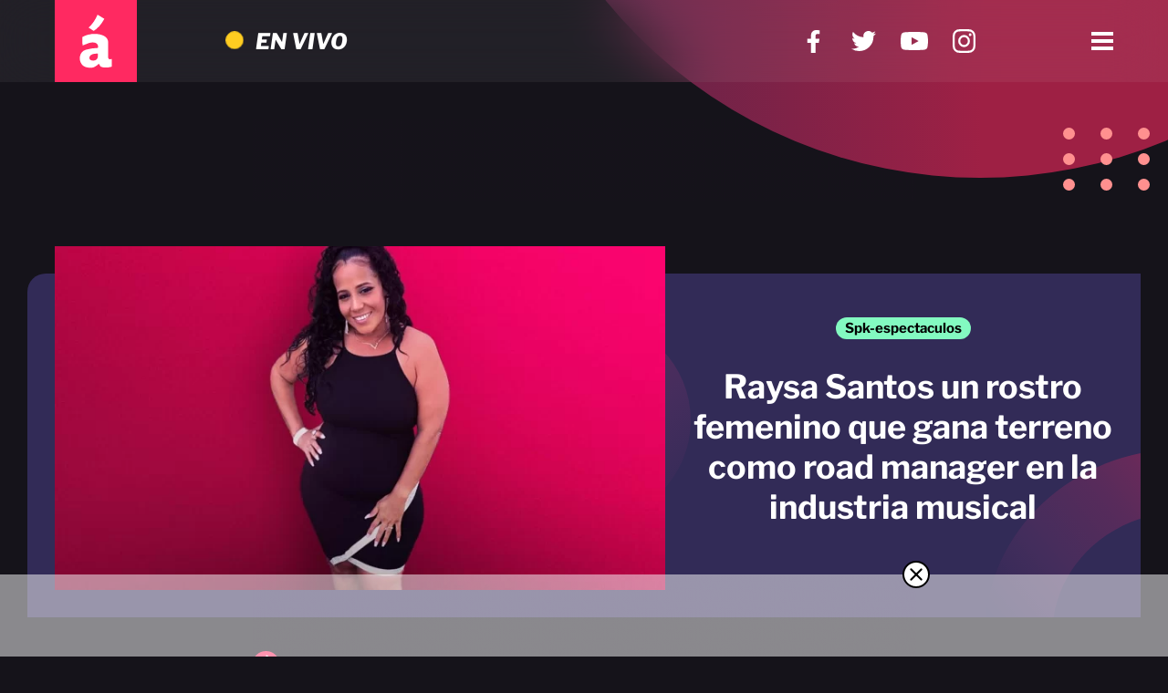

--- FILE ---
content_type: text/html
request_url: https://acentotv.acento.com.do/spk-espectaculos/raysa-santos-un-rostro-femenino-que-gana-terreno-como-road-manager-en-la-industria-musical-2032.html
body_size: 33537
content:

<!DOCTYPE html>
<html lang="es">
<head>
    <meta charset="UTF-8">
    <meta http-equiv="X-UA-Compatible" content="IE=edge">
    <meta name="viewport" content="width=device-width, initial-scale=1.0">
    <title>Raysa Santos un rostro femenino que gana terreno como road manager en la industria musical</title>

    <link rel="preconnect" href="https://acentotv.acento.com.do/">
    <link rel="dns-prefetch" href="https://acentotv.acento.com.do/">

    <link rel="dns-prefetch" href="https://securepubads.g.doubleclick.net">
    <link rel="preconnect" href="https://securepubads.g.doubleclick.net" crossorigin>
    <link rel="preconnect" href="https://stats.g.doubleclick.net" crossorigin>

    <link rel="dns-prefetch" href="https://www.youtube.com">
    <link rel="preconnect" href="https://www.youtube.com" crossorigin>

    <link rel="preconnect" href="https://adservice.google.com" crossorigin>
    <link rel="dns-prefetch" href="https://adservice.google.com">

    <link rel="preconnect" href="https://adservice.google.com.ar" crossorigin>
    <link rel="dns-prefetch" href="https://adservice.google.com.ar">

    <link rel="preconnect" href="https://www.googletagservices.com" crossorigin>
    <link rel="dns-prefetch" href="https://www.googletagservices.com">

    <link rel="preconnect" href="https://www.google.com" crossorigin>
    <link rel="dns-prefetch" href="https://www.google.com">

    <link rel="preconnect" href="https://fonts.googleapis.com" crossorigin>
    <link rel="dns-prefetch" href="https://fonts.googleapis.com">

    <link rel="preconnect" href="https://fonts.gstatic.com" crossorigin>
    <link rel="dns-prefetch" href="https://fonts.gstatic.com">

    <link rel="preconnect" href="https://streamprolive.com/" crossorigin>
    <link rel="dns-prefetch" href="https://streamprolive.com/">

    <link rel="preconnect" href="https://tpc.googlesyndication.com" crossorigin>
    <link rel="dns-prefetch" href="https://tpc.googlesyndication.com">

    <link rel="preconnect" href="https://pagead2.googlesyndication.com" crossorigin>
    <link rel="dns-prefetch" href="https://pagead2.googlesyndication.com">
    
    <link rel="preconnect" href="https://googleads.g.doubleclick.net" crossorigin>
    <link rel="dns-prefetch" href="https://googleads.g.doubleclick.net">

    <link rel="preconnect" href="https://cdn.ampproject.org" crossorigin>
    <link rel="dns-prefetch" href="https://cdn.ampproject.org">

    <link rel="preconnect" href="https://code.jquery.com" crossorigin>
    <link rel="dns-prefetch" href="https://code.jquery.com">

    <link rel="dns-prefetch" href="https://www.facebook.com">
    <link rel="preconnect" href="https://connect.facebook.net" crossorigin>
    <link rel="dns-prefetch" href="https://connect.facebook.net">
      
    <script>
        var googletag = googletag || {};
        googletag.cmd = googletag.cmd || []; 
    </script>

    <script>
       var gptAdSlots = [];
       googletag.cmd.push(function() {
        var mapping1 = googletag.sizeMapping().
        addSize([300, 200], [320, 50]). /* Mobile */
        addSize([768, 500], [728, 90]). /* Tablet */
        addSize([1000, 600], [[970, 90], [728, 90]]). /* Desktop */
        build();   
         
        var mapping3 = googletag.sizeMapping().
        addSize([0, 0], [[300, 600], [300, 250]]).
        build();
      
        var mapping4 = googletag.sizeMapping().
        addSize([300, 200], [[300, 250], [320, 100], [320, 50]]). /* Mobile */
        addSize([768, 500], [728, 90]). /* Tablet */
        addSize([1000, 600], [[970, 90], [728, 90]]). /* Desktop */
        build();
        
        var mapping5 = googletag.sizeMapping().
        addSize([300, 200], [[320, 50], [300, 250]]). /* Mobile */
        addSize([768, 500], [300, 250]). /* Tablet & Desktop */
        build();   
      
        var mapping6 = googletag.sizeMapping().
        addSize([300, 200], [[300, 250], [320, 100], [320, 50]]). /* Mobile */
        addSize([768, 500], [728, 90]). /* Tablet & Desktop */
        build();
          
        gptAdSlots[0] = googletag.defineSlot('/5168668/TV_News_Top', [320, 50], 'div-gpt-ad-1642016177030-0').
        defineSizeMapping(mapping1).   
        setCollapseEmptyDiv(true).
        addService(googletag.pubads());
      
        gptAdSlots[1] = googletag.defineSlot('/5168668/TV_News_Middle_01', [320, 100], 'div-gpt-ad-1642016177030-1').
        defineSizeMapping(mapping6).
        setCollapseEmptyDiv(true).
        addService(googletag.pubads());
      
        gptAdSlots[2] = googletag.defineSlot('/5168668/TV_News_Middle_02', [300, 250], 'div-gpt-ad-1642016177030-2').
        defineSizeMapping(mapping4).
        setCollapseEmptyDiv(true).
        addService(googletag.pubads());
      
        gptAdSlots[3] = googletag.defineSlot('/5168668/TV_News_Middle_03', [300, 250], 'div-gpt-ad-1642016177030-3').
        defineSizeMapping(mapping6).
        setCollapseEmptyDiv(true).
        addService(googletag.pubads());
      
        gptAdSlots[4] = googletag.defineSlot('/5168668/TV_News_Vertical_01', [300, 600], 'div-gpt-ad-1642016177030-4').
        defineSizeMapping(mapping3).
        setCollapseEmptyDiv(true).
        addService(googletag.pubads());
      
        gptAdSlots[5] = googletag.defineSlot('/5168668/TV_News_Box_01', [300, 250], 'div-gpt-ad-1642016177030-5').
        defineSizeMapping(mapping5).
        setCollapseEmptyDiv(true).
        addService(googletag.pubads());
      
        gptAdSlots[6] = googletag.defineSlot('/5168668/TV_News_Box_02', [300, 250], 'div-gpt-ad-1642016177030-6').
        defineSizeMapping(mapping5).
        setCollapseEmptyDiv(true).
        addService(googletag.pubads());
      
        gptAdSlots[7] = googletag.defineSlot('/5168668/TV_News_Sticky_Bottom', [320, 50], 'div-gpt-ad-1642016177030-7').
        defineSizeMapping(mapping1).
        setCollapseEmptyDiv(true).
        addService(googletag.pubads());
        googletag.enableServices();
      });
    </script>

    <link rel="stylesheet" href="https://acentotv.acento.com.do/css/swiper.css">
    <link rel="stylesheet" href="https://acentotv.acento.com.do/css/notas.css">
    <link rel="preload" href="https://securepubads.g.doubleclick.net/tag/js/gpt.js" as="script">
    <!-- ADD PRELOADS -->
    <link rel="amphtml" href="https://acentotv.acento.com.do/amp/spk-espectaculos/raysa-santos-un-rostro-femenino-que-gana-terreno-como-road-manager-en-la-industria-musical-2032.html">
    <link rel="manifest" href="https://acentotv.acento.com.do/manifest.json">

    <meta name="description" content="La constancia, trabajo duro y mi fuerte creencia en Dios ´´Han sido la base primordial en esta industria tan discriminatoria y llena de prejuicios, sobre todo cuando eres mujer´´ " />

	<meta name="keywords" content="musica, spk" />
    <link rel="canonical" href="https://acentotv.acento.com.do/spk-espectaculos/raysa-santos-un-rostro-femenino-que-gana-terreno-como-road-manager-en-la-industria-musical-2032.html" />
    <link rel="alternate" hreflang="es" href="https://acentotv.acento.com.do/spk-espectaculos/raysa-santos-un-rostro-femenino-que-gana-terreno-como-road-manager-en-la-industria-musical-2032.html" />
	<link rel="shortcut icon" href="https://acentotv.acento.com.do/assets/favicon.ico" />
	
    <meta property="fb:pages" content="1612570739018652" />
    <meta property="fb:app_id" content="3181870525210729" />
	<meta property="og:title" content="Raysa Santos un rostro femenino que gana terreno como road manager en la industria musical" />
	<meta property="og:description" content="La constancia, trabajo duro y mi fuerte creencia en Dios ´´Han sido la base primordial en esta industria tan discriminatoria y llena de prejuicios, sobre todo cuando eres mujer´´ " />
	<meta property="og:type" content="article" />
	<meta property="og:url" content="https://acentotv.acento.com.do/spk-espectaculos/raysa-santos-un-rostro-femenino-que-gana-terreno-como-road-manager-en-la-industria-musical-2032.html" />
	<meta property="og:image" content="https://acentotv.acento.com.do/media/uploads/2022/06/Raysa-Santos-OG.webp" />
	<meta property="og:image:width" content="1200" />
    <meta property="og:image:height" content="630" />
    <meta property="og:site_name" content="AcentoTV" />

    <meta name="twitter:card" content="summary_large_image" />
	<meta name="twitter:title" content="Raysa Santos un rostro femenino que gana terreno como road manager en la industria musical" />
	<meta name="twitter:image" content="https://acentotv.acento.com.do/media/uploads/2022/06/Raysa-Santos-OG.webp" />
	<meta name="twitter:site" content="AcentoTV" />
	<meta name="twitter:creator" content="Frontaly" />
	<meta name="twitter:domain" content="https://twitter.com/acentodiario" />
	<meta name="twitter:url" content="AcentoTV" />
	<meta name="twitter:description" content="La constancia, trabajo duro y mi fuerte creencia en Dios ´´Han sido la base primordial en esta industria tan discriminatoria y llena de prejuicios, sobre todo cuando eres mujer´´ " />
	
    <meta name="mobile-web-app-capable" content="yes" />
    <meta name="application-name" content="AcentoTV" />
    <link rel="icon" sizes="152x152" href="https://acentotv.acento.com.do/resources/logos/152x152.png" />
    <meta name="apple-mobile-web-app-capable" content="yes">
    <meta name="apple-mobile-web-app-status-bar-style" content="#3B3940" />
    <meta name="apple-mobile-web-app-title" content="AcentoTV">
    <link rel="apple-touch-icon" href="https://acentotv.acento.com.do/resources/logos/512x512.png">
    <meta name="msapplication-tap-highlight" content="no">
    <meta name="msapplication-TileImage" content="https://acentotv.acento.com.do/resources/logos/512x512.png">

    <link rel="apple-touch-icon-precomposed" href="https://acentotv.acento.com.do/resources/logos/60x60.png" sizes="60x60" />
  	<link rel="apple-touch-icon-precomposed" href="https://acentotv.acento.com.do/resources/logos/76x76.png" sizes="76x76" />
  	<link rel="apple-touch-icon-precomposed" href="https://acentotv.acento.com.do/resources/logos/120x120.png" sizes="120x120" />
  	<link rel="apple-touch-icon-precomposed" href="https://acentotv.acento.com.do/resources/logos/152x152.png" sizes="152x152" />
  	<link rel="apple-touch-icon-precomposed" href="https://acentotv.acento.com.do/resources/logos/512x512.png" sizes="512x512" />

    <meta name="msapplication-TileColor" content="#3B3940">
    <meta name="theme-color" content="#3B3940" />

    <script type="application/ld+json">
        {
            "@context":"http://schema.org",
            "@type":"Organization",
            "name":"Acento TV",
            "url":"https://acentotv.acento.com.do/",
            "logo":"https://acentotv.acento.com.do/resources/logos/amp_logo.png",
            "sameAs":[
                "https://es-la.facebook.com/acento.com.do/",
                "https://twitter.com/acentodiario",
                "https://vimeo.com/user123253435",
                "https://www.instagram.com/acentodiario/",
                "https://www.youtube.com/channel/UCxkjxuQjnsIBWErZ1tmQa3A",
                "https://www.youtube.com/channel/UC5v3vmM-c7vXYF4tRgYwolA",
                "https://www.youtube.com/channel/UCYsglsSrNc0pjoNWgNDgCEw",
                "https://www.youtube.com/channel/UC2oZJ0JXh90nlE9PVa1qGBw"
            ]
        }
    </script>
    <script type="application/ld+json">
        {
            "@context": "https://schema.org",
            "@type":"WebSite",
            "url": "https://acentotv.acento.com.do/",
            "potentialAction": {
                "@type": "SearchAction",
                "target": "https://acentotv.acento.com.do/buscar.html?key={search_term_string}",
                "query-input": "required name=search_term_string"
            }
        }
    </script>

    <script type="application/ld+json">
        {
            "@context": "https://schema.org",
            "@type": "NewsArticle",
            "headline": "Raysa Santos un rostro femenino que gana terreno como road manager en la industria musical",
            "alternativeHeadline": "Raysa Santos un rostro femenino que gana terreno como road manager en la industria musical",
            "image": "https://acentotv.acento.com.do/media/uploads/2022/06/Raysa-Santos-728x410.webp",
            "datePublished":"2022-06-14T13:26:58-0300",
            "dateModified":"2022-06-16T19:05:17-0300",
            "dateCreated":"2022-06-14T13:26:58-0300",
            "articleSection": "spk-espectaculos",
            "wordCount": 315,
            "url": "https://acentotv.acento.com.do/spk-espectaculos/raysa-santos-un-rostro-femenino-que-gana-terreno-como-road-manager-en-la-industria-musical-2032.html",
            "articleBody": "Con un carisma único y una gracia natural Raysa Santos, conocida artísticamente como ´´Raysa Music´´, ha ido desarrollándose como road manager en una industria dominada mayormente por hombres, pero esto no ha sido un obstáculo para ella, ya que en su corta carrera ha logrado trabajar con importantes artistas latinos. Dando sus primeros pasos en el mundo del entretenimiento como bailarina de importantes festivales en EE. UU y artistas. Como inspiración en este empinado y maravilloso mundo de la música; Raysa Music dice encontrar fortaleza en su familia y amigos más cercanos. Lo que la llevó a tomar grandes retos y asumir con firmeza y liderazgo su trabajo. ´´Además de la pasión por la música que tenemos los caribeños mi motivación principal fue mi familia, inicié trabajando para un amigo y en el transcurso continué conociendo más artistas a los que me presentaban por referencias laborales; también me empujan las historias de mujeres que poco a poco han ido al igual que yo abriéndose paso en este negocio´´, dice. Radicada en la actualidad en Pensilvania, EE.UU, por más de 12 años, desde allí se desempeña en la actualidad como road manager del dueto de esposos ´´JFab y Paola Fabre´´, quienes se inclinan por la bachata logrando una gran aceptación en el público y sumando importantes colaboraciones musicales a su carrera y quienes cuentan con más de 15 millones de streams en las plataformas digitales. La constancia, trabajo duro y mi fuerte creencia en Dios ´´Han sido la base primordial en esta industria tan discriminatoria y llena de prejuicios, sobre todo cuando eres mujer´´ sostiene. Como reto para los siguientes meses de este 2022 tiene seguir afianzando su marca y seguir potencializando al dueto ´´JFab y Paola Fabre´´   Redes sociales: IG, Twitter y TikTok: @raysa_music Facebook/raysamusica",
            "description": "La constancia, trabajo duro y mi fuerte creencia en Dios ´´Han sido la base primordial en esta industria tan discriminatoria y llena de prejuicios, sobre todo cuando eres mujer´´ ",
            "keywords": "musica, spk",
            "mainEntityOfPage": {
                "@type": "WebPage",
                "@id": "https://acentotv.acento.com.do/spk-espectaculos/raysa-santos-un-rostro-femenino-que-gana-terreno-como-road-manager-en-la-industria-musical-2032.html"
            },
            "author": {
                "@type": "Person",
                "url": "https://acentotv.acento.com.do/autor/redaccion",
                "name": "Redacción"
            },
            "publisher": {
                "@type": "Organization",
                "name": "Acento TV",
                "url": "https://acentotv.acento.com.do/",
                "logo": { 
                    "@type": "ImageObject", 
                    "url": "https://acentotv.acento.com.do/resources/logos/og-image-1200x630.png", 
                    "width": "1200",
                    "height": "630"
                }
            }
        }
    </script>
    <script type="application/ld+json">
        {
            "@context": "http://schema.org",
            "@type": "BreadcrumbList",
            "itemListElement": [
                {
                    "@type": "ListItem",
                    "position": 1,
                    "name": "Acento TV",
                    "item": "https://acentotv.acento.com.do/"
                },
                {
                    "@type": "ListItem",
                    "position": 2,
                    "item": {
                        "@id": "https://acentotv.acento.com.do/seccion/spk-espectaculos.html",
                        "name": "spk-espectaculos"
                    }
                },
                {
                    "@type": "ListItem",
                    "position": 3,
                    "item": {
                        "@id": "https://acentotv.acento.com.do/spk-espectaculos/raysa-santos-un-rostro-femenino-que-gana-terreno-como-road-manager-en-la-industria-musical-2032.html",
                        "name": "Raysa Santos un rostro femenino que gana terreno como road manager en la industria musical",
                        "image": "https://acentotv.acento.com.do/media/uploads/2022/06/Raysa-Santos-728x410.webp"
                    }
                }            ]
        }
    </script>
    <script type="application/ld+json">
        {
            "@context":"http://schema.org",
            "@type":"VideoObject",
            "name":"Raysa Santos un rostro femenino que gana terreno como road manager en la industria musical",
            "description":"La constancia, trabajo duro y mi fuerte creencia en Dios ´´Han sido la base primordial en esta industria tan discriminatoria y llena de prejuicios, sobre todo cuando eres mujer´´ ",
            "thumbnailUrl":"https://acentotv.acento.com.do/media/uploads/2022/06/Raysa-Santos-728x410.webp",
            "uploadDate":"2022-06-14T13:26:58-0300",
            "dateCreated":"2022-06-14T13:26:58-0300",
            "embedUrl":"https://www.youtube.com/watch?v=",
            "publisher":{
                "@type":"Organization",
                "name":"Acento TV",
                "url":"https://acentotv.acento.com.do/",
                "logo":{
                    "@type":"ImageObject",
                    "url":"https://acentotv.acento.com.do/resources/logos/og-image-1200x630.png",
                    "width":"1200",
                    "height":"630"
                }
            },
            "keywords":"videos",
            "interactionCount":0
        }
    </script>
    <!-- Google Analytics -->
    <script>
        (function(i,s,o,g,r,a,m){i['GoogleAnalyticsObject']=r;i[r]=i[r]||function(){
            (i[r].q=i[r].q||[]).push(arguments)},i[r].l=1*new Date();a=s.createElement(o),
            m=s.getElementsByTagName(o)[0];a.async=1;a.src=g;m.parentNode.insertBefore(a,m)
        })(window,document,'script','https://www.google-analytics.com/analytics.js','ga');

        ga('create', 'UA-87624239-1', 'auto');
        ga('send', 'pageview');

    </script>
    <!-- Google Analytics end -->
</head>

<body class="page-nota">
    <!-- Header -->
    <header class="header has-mobile-gutter">

        <div class="header-contenido">
            <div class="header-left">
                <a class="header-logo" title="Acento TV" href="https://acentotv.acento.com.do/">
                    <svg width="24.77" height="40.628" viewBox="0 0 24.77 40.628">
                        <g transform="translate(-13.093 -3.705)">
                            <path d="M285.415,406.313l.147,6.3,4.925-1.9c4.986-1.272,7.22.768,6.468,3.691a37.6,37.6,0,0,0-8.453,1.217c-3.587.891-5.158,3.832-4.925,7.259.548,3.843,2.867,6.727,9.187,6.142,1.262-.117,2.947-1.045,5-2.866L298.791,428c.327.584,3.769,1.732,8.526.294v-5.66c-.906-.1-2.033.98-2.719-1.029V410.208c0-6.752-12.379-7.945-19.183-3.9m8.859,12.451,2.719-.22v2.278a3.611,3.611,0,0,1-3.821,2.977c-3.776-.1-3.27-4.506,1.1-5.035" transform="translate(-269.954 -385.267)" fill="#fff" stroke="rgba(0,0,0,0)" stroke-miterlimit="10" stroke-width="1" fill-rule="evenodd"/>
                            <path d="M431.379,95.944a27.308,27.308,0,0,1-6.615,9.628L428.513,108c2.941-1.732,5.584-4.687,7.938-8.966Z" transform="translate(-404.622 -91.499)" fill="#fff" stroke="rgba(0,0,0,0)" stroke-miterlimit="10" stroke-width="1" fill-rule="evenodd"/>
                        </g>
                    </svg>
                </a>

                <a href="https://acentotv.acento.com.do/en-vivo.html" title="EN VIVO">
                    <div class="header-envivo">
                        <div class="header-envivo-logo"></div>
                        <p class="header-envivo-texto">En vivo</p>
                    </div>
                </a>

            </div>

            <div class="header-right">
                <div class="header-redes">

                    <a class="header-redes-logo" href="https://es-la.facebook.com/acento.com.do/" target="_blank" rel="noopener noreferrer" title="Síguenos en Facebook">
                        <div style="width: 35px; height: 35px; display: flex; align-items:center; justify-content: center;">
                            <svg xmlns="http://www.w3.org/2000/svg" width="25" height="25" viewBox="0 0 14.282 26.667">
                            <path id="Icon_awesome-facebook-f" data-name="Icon awesome-facebook-f" d="M14.956,15l.741-4.826H11.066V7.042a2.413,2.413,0,0,1,2.721-2.607h2.105V.326A25.673,25.673,0,0,0,12.155,0C8.341,0,5.849,2.311,5.849,6.5v3.678H1.609V15H5.849V26.667h5.217V15Z" transform="translate(-1.609)" fill="#fff"/>
                            </svg>
                        </div>
                    </a>

                    <a class="header-redes-logo" href="https://twitter.com/acentodiario" target="_blank" rel="noopener noreferrer" title="Síguenos en Twitter">
                        <div style="width: 35px; height: 35px; display: flex; align-items:center; justify-content: center;">
                            <svg xmlns="http://www.w3.org/2000/svg" width="26.667" height="21.658" viewBox="0 0 26.667 21.658">
                                <path id="Icon_awesome-twitter" data-name="Icon awesome-twitter" d="M23.926,8.778c.017.237.017.474.017.711a15.443,15.443,0,0,1-15.55,15.55A15.444,15.444,0,0,1,0,22.586a11.305,11.305,0,0,0,1.32.068A10.945,10.945,0,0,0,8.1,20.318a5.475,5.475,0,0,1-5.11-3.79,6.892,6.892,0,0,0,1.032.085,5.78,5.78,0,0,0,1.438-.186,5.466,5.466,0,0,1-4.382-5.364V11a5.5,5.5,0,0,0,2.47.694,5.473,5.473,0,0,1-1.692-7.31A15.535,15.535,0,0,0,13.13,10.1a6.17,6.17,0,0,1-.135-1.252,5.471,5.471,0,0,1,9.459-3.739,10.76,10.76,0,0,0,3.469-1.32,5.451,5.451,0,0,1-2.4,3.012,10.956,10.956,0,0,0,3.147-.846,11.748,11.748,0,0,1-2.741,2.826Z" transform="translate(0 -3.381)" fill="#fff"/>
                            </svg>
                        </div>
                    </a>
                    
                    <a class="header-redes-logo" href="https://www.youtube.com/channel/UCxkjxuQjnsIBWErZ1tmQa3A" target="_blank" rel="noopener noreferrer" title="Suscríbete a nuestro canal de YouTube">
                        <div style="width: 35px; height: 35px; display: flex; align-items:center; justify-content: center;">
                            <svg xmlns="http://www.w3.org/2000/svg" width="30" height="20.441" viewBox="0 0 30 20.441">
                                <path id="Icon_awesome-youtube" data-name="Icon awesome-youtube" d="M30.423,7.7a3.712,3.712,0,0,0-2.652-2.587C25.431,4.5,16.05,4.5,16.05,4.5s-9.381,0-11.721.611A3.712,3.712,0,0,0,1.677,7.7a37.163,37.163,0,0,0-.627,7.043,37.163,37.163,0,0,0,.627,7.043A3.659,3.659,0,0,0,4.329,24.33c2.34.611,11.721.611,11.721.611s9.381,0,11.721-.611a3.659,3.659,0,0,0,2.652-2.546,37.163,37.163,0,0,0,.627-7.043A37.163,37.163,0,0,0,30.423,7.7ZM12.982,19.064V10.419l7.841,4.323-7.841,4.323Z" transform="translate(-1.05 -4.5)" fill="#fff"/>
                            </svg>
                        </div>
                    </a>

                    <a class="header-redes-logo" href="https://www.instagram.com/acentodiario/" target="_blank" rel="noopener noreferrer" title="Síguenos en Instagram">
                        <div style="width: 35px; height: 35px; display: flex; align-items:center; justify-content: center;">
                            <svg xmlns="http://www.w3.org/2000/svg" width="25.225" height="25.225" viewBox="0 0 25.225 25.225">
                            <g id="Instagram_simple_icon" transform="translate(0 0)">
                                <path id="Path_7802" data-name="Path 7802" d="M16.691,6.352c3.368,0,3.767.013,5.1.074a6.979,6.979,0,0,1,2.342.434,4.177,4.177,0,0,1,2.394,2.394,6.978,6.978,0,0,1,.434,2.342c.061,1.33.074,1.729.074,5.1s-.013,3.767-.074,5.1a6.981,6.981,0,0,1-.434,2.342,4.177,4.177,0,0,1-2.394,2.394,6.978,6.978,0,0,1-2.342.434c-1.33.061-1.729.074-5.1.074s-3.767-.013-5.1-.074a6.981,6.981,0,0,1-2.342-.434A4.177,4.177,0,0,1,6.859,24.13a6.978,6.978,0,0,1-.434-2.342c-.061-1.33-.074-1.729-.074-5.1s.013-3.767.074-5.1a6.979,6.979,0,0,1,.434-2.342A4.177,4.177,0,0,1,9.253,6.859a6.978,6.978,0,0,1,2.342-.434c1.33-.061,1.729-.074,5.1-.074m0-2.272c-3.425,0-3.855.015-5.2.076a9.257,9.257,0,0,0-3.062.586A6.452,6.452,0,0,0,4.741,8.43a9.259,9.259,0,0,0-.586,3.062c-.062,1.345-.076,1.775-.076,5.2s.015,3.855.076,5.2a9.257,9.257,0,0,0,.586,3.062A6.449,6.449,0,0,0,8.43,28.642a9.258,9.258,0,0,0,3.062.586c1.345.061,1.775.076,5.2.076s3.855-.015,5.2-.076a9.257,9.257,0,0,0,3.062-.586,6.449,6.449,0,0,0,3.689-3.689,9.258,9.258,0,0,0,.586-3.062c.061-1.345.076-1.775.076-5.2s-.015-3.855-.076-5.2a9.257,9.257,0,0,0-.586-3.062,6.451,6.451,0,0,0-3.689-3.689,9.259,9.259,0,0,0-3.062-.586c-1.345-.062-1.775-.076-5.2-.076h0Z" transform="translate(-4.079 -4.079)" fill="#fff"/>
                                <path id="Path_7803" data-name="Path 7803" d="M133.112,126.635a6.477,6.477,0,1,0,6.477,6.477A6.477,6.477,0,0,0,133.112,126.635Zm0,10.681a4.2,4.2,0,1,1,4.2-4.2,4.2,4.2,0,0,1-4.2,4.2Z" transform="translate(-120.499 -120.499)" fill="#fff"/>
                                <circle id="Ellipse_334" data-name="Ellipse 334" cx="1.513" cy="1.513" r="1.513" transform="translate(17.831 4.366)" fill="#fff"/>
                            </g>
                            </svg>
                        </div>
                    </a>



            </div>

                <button id="hamburguesa" class="hamburguesa" title="Abrir menú" aria-label="Abrir menú">
                    <span class="hamburguesa-span"></span>
                    <span class="hamburguesa-span"></span>
                    <span class="hamburguesa-span"></span>
                </button>
            </div>
        </div>
    </header>
    <!-- Header End -->
<main id="main">
    <div class="wrapper">

        <div class="has-mobile-gutter">
            <div class="banner1" id='div-gpt-ad-1642016177030-0'>
    <script>
        googletag.cmd.push(function() { googletag.display('div-gpt-ad-1642016177030-0'); });
    </script>
</div>        </div>

        <article>

            <div class="noticia-principal-nota">
                <div class="noticia-principal-nota-contenido">

                                        <div class="noticia-principal-nota-wrapper-img">
                    <picture class="noticia-principal-nota-img">
                        <img src="https://acentotv.acento.com.do/media/uploads/2022/06/Raysa-Santos-728x410.webp" alt="Raysa Santos un rostro femenino que gana terreno como road manager en la industria musical">
                                            </picture>
                    </div>
                    
                    <div class="noticia-principal-nota-entry-data">
                        <svg class="decoracion3" xmlns="http://www.w3.org/2000/svg" xmlns:xlink="http://www.w3.org/1999/xlink" width="87.116" height="92.337" viewBox="0 0 87.116 92.337">
                            <defs>
                            <linearGradient id="linear-gradient" x1="1.098" y1="0.133" x2="0.073" y2="1.013" gradientUnits="objectBoundingBox">
                                <stop offset="0" stop-color="#ff2961"/>
                                <stop offset="0.234" stop-color="#bd2e66"/>
                                <stop offset="0.632" stop-color="#76336c"/>
                                <stop offset="1" stop-color="#322b57"/>
                            </linearGradient>
                            </defs>
                            <g id="Group_22373" data-name="Group 22373" transform="translate(3869.849 -991.31) rotate(90)" opacity="0.55">
                            <path id="Intersection_11" data-name="Intersection 11" d="M.425,94.6A97.359,97.359,0,0,1,8.746,63.356a101.923,101.923,0,0,1,10.262-17.65A106.6,106.6,0,0,1,32.6,30.329,110.8,110.8,0,0,1,49.073,17.642a114.071,114.071,0,0,1,18.907-9.58,116.207,116.207,0,0,1,19.561-5.8V39.1C61.691,47.409,42.45,68.872,38.7,94.6Z" transform="translate(989.045 3870.274) rotate(-90)" opacity="0.5" fill="url(#linear-gradient)"/>
                            </g>
                        </svg>
                        <svg class="decoracion4" xmlns="http://www.w3.org/2000/svg" xmlns:xlink="http://www.w3.org/1999/xlink" width="221.5" height="221.5" viewBox="0 0 221.5 221.5">
                        <defs>
                            <linearGradient id="linear-gradient" x1="1.037" y1="0.176" x2="0.834" y2="0.792" gradientUnits="objectBoundingBox">
                            <stop offset="0" stop-color="#403770"/>
                            <stop offset="1" stop-color="#ff2961"/>
                            </linearGradient>
                        </defs>
                        <circle id="Ellipse_415" data-name="Ellipse 415" cx="110.75" cy="110.75" r="110.75" transform="translate(0 221.5) rotate(-90)" opacity="0.3" fill="url(#linear-gradient)"/>
                        </svg>
                        <div class="noticia-principal-nota-cartel-tendencia">
                            <p>Spk-espectaculos</p>
                        </div>
                        <h1 class="noticia-principal-nota-noticia">Raysa Santos un rostro femenino que gana terreno como road manager en la industria musical</h1>
                    </div>
                </div>
            </div>

            <div class="wrapper-nota">
                <!-- Redes Sociales -->
                <div class="nota-redes" id="redes">
                    <a class="nota-redes-red" href="https://www.facebook.com/sharer/sharer.php?u=https://acentotv.acento.com.do/spk-espectaculos/raysa-santos-un-rostro-femenino-que-gana-terreno-como-road-manager-en-la-industria-musical-2032.html" target="_blank" rel="noopener noreferrer" title="Compartir en Facebook">
                        <svg xmlns="http://www.w3.org/2000/svg" width="20" height="20" viewBox="0 0 14.282 26.667">
                        <path id="Icon_awesome-facebook-f" data-name="Icon awesome-facebook-f" d="M14.956,15l.741-4.826H11.066V7.042a2.413,2.413,0,0,1,2.721-2.607h2.105V.326A25.673,25.673,0,0,0,12.155,0C8.341,0,5.849,2.311,5.849,6.5v3.678H1.609V15H5.849V26.667h5.217V15Z" transform="translate(-1.609)" fill="#fff"/>
                        </svg>
                    </a>

                    <a class="nota-redes-red" href="https://twitter.com/intent/tweet?url=https://acentotv.acento.com.do/spk-espectaculos/raysa-santos-un-rostro-femenino-que-gana-terreno-como-road-manager-en-la-industria-musical-2032.html&text=Raysa Santos un rostro femenino que gana terreno como road manager en la industria musical&via=AcentoTV" target="_blank" rel="noopener noreferrer" title="Compartir en Twitter">
                        <svg xmlns="http://www.w3.org/2000/svg" width="20" height="20" viewBox="0 0 26.667 21.658">
                            <path id="Icon_awesome-twitter" data-name="Icon awesome-twitter" d="M23.926,8.778c.017.237.017.474.017.711a15.443,15.443,0,0,1-15.55,15.55A15.444,15.444,0,0,1,0,22.586a11.305,11.305,0,0,0,1.32.068A10.945,10.945,0,0,0,8.1,20.318a5.475,5.475,0,0,1-5.11-3.79,6.892,6.892,0,0,0,1.032.085,5.78,5.78,0,0,0,1.438-.186,5.466,5.466,0,0,1-4.382-5.364V11a5.5,5.5,0,0,0,2.47.694,5.473,5.473,0,0,1-1.692-7.31A15.535,15.535,0,0,0,13.13,10.1a6.17,6.17,0,0,1-.135-1.252,5.471,5.471,0,0,1,9.459-3.739,10.76,10.76,0,0,0,3.469-1.32,5.451,5.451,0,0,1-2.4,3.012,10.956,10.956,0,0,0,3.147-.846,11.748,11.748,0,0,1-2.741,2.826Z" transform="translate(0 -3.381)" fill="#fff"/>
                        </svg>
                    </a>
                    

                    <a href="https://web.whatsapp.com/send?text=Mira esta noticia: https://acentotv.acento.com.do/spk-espectaculos/raysa-santos-un-rostro-femenino-que-gana-terreno-como-road-manager-en-la-industria-musical-2032.html" class="nota-redes-red" target="_blank" rel="noopener noreferrer" title="Enviar por WhatsApp">
                        <svg xmlns="http://www.w3.org/2000/svg" id="whatsapp-logo" width="20" height="20" viewBox="0 0 17 17">
                            <path id="WhatsApp" d="M17,8.281A8.359,8.359,0,0,1,4.62,15.532L0,17l1.506-4.443a8.194,8.194,0,0,1-1.2-4.276A8.346,8.346,0,0,1,17,8.281ZM8.655,1.319A7,7,0,0,0,1.638,8.281a6.889,6.889,0,0,0,1.337,4.082L2.1,14.949l2.7-.857a7.023,7.023,0,0,0,10.877-5.81A7,7,0,0,0,8.655,1.319Zm4.214,8.869c-.052-.084-.188-.135-.392-.237s-1.211-.593-1.4-.66-.324-.1-.461.1-.528.66-.648.8-.239.153-.443.051A5.6,5.6,0,0,1,7.882,9.232,6.12,6.12,0,0,1,6.744,7.827c-.119-.2-.012-.313.09-.414s.2-.237.307-.355a1.361,1.361,0,0,0,.2-.339.37.37,0,0,0-.017-.356c-.051-.1-.461-1.1-.631-1.507s-.341-.338-.46-.338S5.982,4.5,5.845,4.5a.755.755,0,0,0-.546.254,2.27,2.27,0,0,0-.716,1.693,3.928,3.928,0,0,0,.835,2.1,8.362,8.362,0,0,0,3.494,3.064c2.08.812,2.08.541,2.455.507a2.069,2.069,0,0,0,1.381-.965A1.692,1.692,0,0,0,12.869,10.188Z" fill="#fff"/>
                        </svg>
                    </a>

                    <a href="mailto:?subject=Te recomiendo esta nota de AcentoTV&amp;body=Lee esta nota de AcentoTV: https://acentotv.acento.com.do/spk-espectaculos/raysa-santos-un-rostro-femenino-que-gana-terreno-como-road-manager-en-la-industria-musical-2032.html" class="nota-redes-red" target="_blank" rel="noopener noreferrer" title="Enviar por Mail">
                        <svg xmlns="http://www.w3.org/2000/svg" id="Icons_with_numbers" data-name="Icons with numbers" width="20" height="20" viewBox="0 0 17 12">
                            <g id="Group" transform="translate(0 0)">
                            <path id="Shape" d="M347.889,9.839l6.172,5.291a1.255,1.255,0,0,1-.859.34H338.256a1.259,1.259,0,0,1-.861-.338l6.175-5.293,2.16,1.89Zm-2.16.643L337.4,3.34a1.255,1.255,0,0,1,.859-.34H353.2a1.259,1.259,0,0,1,.861.338Zm8.729,3.972-6.026-5.121,6.026-5.242V14.454Zm-17.458,0V4.1l6.026,5.238L337,14.454Zm0,0" transform="translate(-337 -3)" fill="#fff" fill-rule="evenodd"/>
                            </g>
                        </svg>
                    </a>
                </div>
                <!-- Fin Redes Sociales -->

                <!-- Cuerpo Nota principal -->
                <div class="nota">
                    <div class="nota-info-redaccion">
                        <div class="nota-info-redaccion-logo">
                            <a href="https://acentotv.acento.com.do/autor/redaccion.html" title="Redacción">
                                                                    <svg xmlns="http://www.w3.org/2000/svg" width="31" height="32" viewBox="0 0 31 32">
                                        <g id="Group_22466" data-name="Group 22466" transform="translate(0.119 -0.407)">
                                        <rect id="Rectangle_2" data-name="Rectangle 2" width="30" height="30" rx="15" transform="translate(0.381 1.407)" fill="#ff2961" stroke="rgba(0,0,0,0)" stroke-miterlimit="10" stroke-width="1"/>
                                        <g id="Group_22467" data-name="Group 22467" transform="translate(0.591 0.902)">
                                            <path id="Path_1" data-name="Path 1" d="M284.414,405.132l.068,3.107,2.276-.938c2.3-.627,3.336.379,2.988,1.819a16.361,16.361,0,0,0-3.906.6,3.178,3.178,0,0,0-2.275,3.578c.253,1.894,1.325,3.315,4.245,3.027a4.549,4.549,0,0,0,2.309-1.413l.475.906c.151.288,1.741.853,3.939.145v-2.789c-.419-.048-.939.483-1.256-.507v-5.615c0-3.328-5.72-3.916-8.863-1.92m4.093,6.136,1.256-.109v1.123A1.7,1.7,0,0,1,288,413.75c-1.745-.049-1.511-2.221.509-2.481" transform="translate(-274.253 -392.027)" fill="#fff" stroke="rgba(0,0,0,0)" stroke-miterlimit="10" stroke-width="1" fill-rule="evenodd"/>
                                            <path id="Path_8179" data-name="Path 8179" d="M427.821,95.944a13.52,13.52,0,0,1-3.057,4.745l1.732,1.2a10.954,10.954,0,0,0,3.668-4.419Z" transform="translate(-412.44 -91.021)" fill="#fff" stroke="rgba(0,0,0,0)" stroke-miterlimit="10" stroke-width="1" fill-rule="evenodd"/>
                                        </g>
                                        <rect id="Rectangle_3" data-name="Rectangle 3" width="30" height="32" transform="translate(0.382 0.407)" fill="none"/>
                                        </g>
                                    </svg>
                                                            </a>
                        </div>
                        <div class="nota-info-der">  
                        <a href="https://acentotv.acento.com.do/autor/redaccion.html" title="Redacción"> <p class="nota-info-redaccion-redactor">Por <span>Redacción  - </span></p> </a>
                            <p class="nota-info-redaccion-fecha">martes 14 junio, 2022 - 01:26 PM</p>
                        </div>
                    </div>

                    
                    <div class="nota-cuerpo">
                        <p>Con un carisma único y una gracia natural Raysa Santos, conocida artísticamente como ´´Raysa Music´´, ha ido desarrollándose como road manager en una industria dominada mayormente por hombres, pero esto no ha sido un obstáculo para ella, ya que en su corta carrera ha logrado trabajar con importantes artistas latinos. Dando sus primeros pasos en el mundo del entretenimiento como bailarina de importantes festivales en EE. UU y artistas.
<p>Como inspiración en este empinado y maravilloso mundo de la música; Raysa Music dice encontrar fortaleza en su familia y amigos más cercanos. Lo que la llevó a tomar grandes retos y asumir con firmeza y liderazgo su trabajo.
<blockquote>´´Además de la pasión por la música que tenemos los caribeños mi motivación principal fue mi familia, inicié trabajando para un amigo y en el transcurso continué conociendo más artistas a los que me presentaban por referencias laborales; también me empujan las historias de mujeres que poco a poco han ido al igual que yo abriéndose paso en este negocio´´, dice.</blockquote>
<p>Radicada en la actualidad en Pensilvania, EE.UU, por más de 12 años, desde allí se desempeña en la actualidad como road manager del dueto de esposos ´´JFab y Paola Fabre´´, quienes se inclinan por la bachata logrando una gran aceptación en el público y sumando importantes colaboraciones musicales a su carrera y quienes cuentan con más de 15 millones de streams en las plataformas digitales.<div class="nota-otrasnoticias">
    <div class="nota-otrasnoticias-fondo-falso"></div>
    <div class="nota-otrasnoticias-contenedor-articulos">
        <article class="nota-otrasnoticias-noticia">
            <picture class="nota-otrasnoticias-noticia-picture">
                <img src="https://acentotv.acento.com.do/media/uploads/2022/06/hqdefault-69-200x200.webp" alt="BTS se separa temporalmente y Madonna se une a Tokischa en un dembow">
                <svg class="noticia-principal-nota-play" xmlns="http://www.w3.org/2000/svg" id="Component_159_3" data-name="Component 159 – 3" width="32" height="32" viewBox="0 0 32 32">
                    <circle id="Ellipse_337" data-name="Ellipse 337" cx="16" cy="16" r="16" fill="#ff2961" opacity="0.7"/>
                    <path id="Polygon_1" data-name="Polygon 1" d="M6.95,0,13.9,12.356H0Z" transform="translate(24.45 9.129) rotate(90)" fill="#fff"/>
                </svg>
            </picture>
            <p>BTS se separa temporalmente y Madonna se une a Tokischa en un dembow</p>
            <a href="https://acentotv.acento.com.do/spk-espectaculos/bts-se-separa-temporalmente-y-madonna-se-une-a-tokischa-en-un-dembow-2090.html" title="BTS se separa temporalmente y Madonna se une a Tokischa en un dembow" class="cover-link"></a>
        </article>
        <article class="nota-otrasnoticias-noticia">
            <picture class="nota-otrasnoticias-noticia-picture">
                <img src="https://acentotv.acento.com.do/media/uploads/2022/06/hqdefault-62-200x200.webp" alt="Luinny Corporán presenta su nueva la cabina; costó más de ocho millones">
                <svg class="noticia-principal-nota-play" xmlns="http://www.w3.org/2000/svg" id="Component_159_3" data-name="Component 159 – 3" width="32" height="32" viewBox="0 0 32 32">
                    <circle id="Ellipse_337" data-name="Ellipse 337" cx="16" cy="16" r="16" fill="#ff2961" opacity="0.7"/>
                    <path id="Polygon_1" data-name="Polygon 1" d="M6.95,0,13.9,12.356H0Z" transform="translate(24.45 9.129) rotate(90)" fill="#fff"/>
                </svg>
            </picture>
            <p>Luinny Corporán presenta su nueva la cabina; costó más de ocho millones</p>
            <a href="https://acentotv.acento.com.do/spk-espectaculos/luinny-corporan-presenta-su-nueva-la-cabina-costo-mas-de-ocho-millones-2054.html" title="Luinny Corporán presenta su nueva la cabina; costó más de ocho millones" class="cover-link"></a>
        </article>      
    </div>
</div>
<p>La constancia, trabajo duro y mi fuerte creencia en Dios ´´Han sido la base primordial en esta industria tan discriminatoria y llena de prejuicios, sobre todo cuando eres mujer´´ sostiene.
<p>Como reto para los siguientes meses de este 2022 tiene seguir afianzando su marca y seguir potencializando al dueto ´´JFab y Paola Fabre´´
<p>&nbsp;
<p><strong>Redes sociales: </strong>
<p><strong>IG, Twitter y TikTok:</strong> @raysa_music
<p>Facebook/raysamusica
<div class="nota-otrasnoticias">
    <div class="nota-otrasnoticias-fondo-falso"></div>
    <div class="nota-otrasnoticias-contenedor-articulos">
        <article class="nota-otrasnoticias-noticia">
            <picture class="nota-otrasnoticias-noticia-picture">
                <img src="https://acentotv.acento.com.do/media/uploads/2022/06/Madonna-y-Tokischa-colaboran-juntas-200x200.webp" alt="Tokischa y Madonna lanzarán nueva colaboración">
                <svg class="noticia-principal-nota-play" xmlns="http://www.w3.org/2000/svg" id="Component_159_3" data-name="Component 159 – 3" width="32" height="32" viewBox="0 0 32 32">
                    <circle id="Ellipse_337" data-name="Ellipse 337" cx="16" cy="16" r="16" fill="#ff2961" opacity="0.7"/>
                    <path id="Polygon_1" data-name="Polygon 1" d="M6.95,0,13.9,12.356H0Z" transform="translate(24.45 9.129) rotate(90)" fill="#fff"/>
                </svg>
            </picture>
            <p>Tokischa y Madonna lanzarán nueva colaboración</p>
            <a href="https://acentotv.acento.com.do/spk-espectaculos/tokischa-y-madonna-lanzaran-nueva-colaboracion-2036.html" title="Tokischa y Madonna lanzarán nueva colaboración" class="cover-link"></a>
        </article>
        <article class="nota-otrasnoticias-noticia">
            <picture class="nota-otrasnoticias-noticia-picture">
                <img src="https://acentotv.acento.com.do/media/uploads/2022/06/hqdefault-58-200x200.webp" alt="Anuel y Yailin se casaron en República Dominicana">
                <svg class="noticia-principal-nota-play" xmlns="http://www.w3.org/2000/svg" id="Component_159_3" data-name="Component 159 – 3" width="32" height="32" viewBox="0 0 32 32">
                    <circle id="Ellipse_337" data-name="Ellipse 337" cx="16" cy="16" r="16" fill="#ff2961" opacity="0.7"/>
                    <path id="Polygon_1" data-name="Polygon 1" d="M6.95,0,13.9,12.356H0Z" transform="translate(24.45 9.129) rotate(90)" fill="#fff"/>
                </svg>
            </picture>
            <p>Anuel y Yailin se casaron en República Dominicana</p>
            <a href="https://acentotv.acento.com.do/spk-espectaculos/anuel-y-yailin-se-casaron-en-republica-dominicana-2014.html" title="Anuel y Yailin se casaron en República Dominicana" class="cover-link"></a>
        </article>      
    </div>
</div>                    </div>

                                        <div class="nota-tags">
                                                <div class="nota-tags-tag">
                            <a href="https://acentotv.acento.com.do/tags.html?tag=musica" class="videotag"><p>musica</p></a>
                        </div>
                                                <div class="nota-tags-tag">
                            <a href="https://acentotv.acento.com.do/tags.html?tag=spk" class="videotag"><p>spk</p></a>
                        </div>
                                            </div>
                    
                    <!-- Noticias Relacionadas -->
                                        <!-- Fin Noticias Relacionadas -->
                </div>
                <!-- Fin Cuerpo Nota principal -->
            </div>
        </article>

                    <button id="comentarios-btn" class="ver-comentarios" title="Ver comentarios">VER COMENTARIOS<span class="ver-comentarios-flecha">›</span></button>
            <!-- Script para comentarios de Facebook -->
            <div id="fb-root"></div>
            <script async defer crossorigin="anonymous" src="https://connect.facebook.net/es_ES/sdk.js#xfbml=1&version=v13.0" nonce="jT7ogYOd"></script>
            <!-- Script para comentarios de Facebook end -->
            <!-- Comentarios -->
            <section id="nota-comments">
                <div class="fb-comments" data-lazy="true" data-colorscheme="dark" data-href="https://acentotv.acento.com.do/spk-espectaculos/raysa-santos-un-rostro-femenino-que-gana-terreno-como-road-manager-en-la-industria-musical-2032.html" data-width="100%" data-numposts="5"></div>
            </section>
            <!-- Comentarios end -->
        
        <div class="wrapper-banner3">
        <div class="nota-banner3" id='div-gpt-ad-1642016177030-2'>
    <script>
        googletag.cmd.push(function() { googletag.display('div-gpt-ad-1642016177030-2'); });
    </script>
</div>        </div>

        <section>
            <div id="slider-acento-async"></div>
        </section>

            <div class="wrapper-section3y4">
                <section class="section3">
                    <div class="banner9" id='div-gpt-ad-1642016177030-4'>
    <script>
        googletag.cmd.push(function() { googletag.display('div-gpt-ad-1642016177030-4'); });
    </script>
</div>                    <!-- LO MAS VISTO -->
                    <div class="videos-destacados ranking">
                        <p class="videos-destacados-titulo">lo más visto</p>
                        <div class="videos-destacados-subrayado"></div>
                    </div>  
                    <!-- FIN LO MAS VISTO -->
                    <div class="banner10" id='div-gpt-ad-1642016177030-5'>
    <script>
        googletag.cmd.push(function() { googletag.display('div-gpt-ad-1642016177030-5'); });
    </script>
</div>
                    <div class="redes">
    <p class="redes-texto">SÍGUENOS EN NUESTRAS REDES</p>
    <div class="redes-redes">
        <a href="https://es-la.facebook.com/acento.com.do/" target="_blank" rel="noopener noreferrer" title="Seguinos en Facebook">
            <div class="redes-redes-circulo">
                <svg xmlns="http://www.w3.org/2000/svg" width="14.282" height="26.667" viewBox="0 0 14.282 26.667">
                    <path id="Icon_awesome-facebook-f" data-name="Icon awesome-facebook-f" d="M14.956,15l.741-4.826H11.066V7.042a2.413,2.413,0,0,1,2.721-2.607h2.105V.326A25.673,25.673,0,0,0,12.155,0C8.341,0,5.849,2.311,5.849,6.5v3.678H1.609V15H5.849V26.667h5.217V15Z" transform="translate(-1.609)" fill="#fff"/>
                </svg>
            </div>
        </a>
        <a href="https://twitter.com/acentodiario" target="_blank" rel="noopener noreferrer" title="Seguinos en Twitter">
            <div class="redes-redes-circulo">
                <svg xmlns="http://www.w3.org/2000/svg" width="26.667" height="21.658" viewBox="0 0 26.667 21.658">
                    <path id="Icon_awesome-twitter" data-name="Icon awesome-twitter" d="M23.926,8.778c.017.237.017.474.017.711a15.443,15.443,0,0,1-15.55,15.55A15.444,15.444,0,0,1,0,22.586a11.305,11.305,0,0,0,1.32.068A10.945,10.945,0,0,0,8.1,20.318a5.475,5.475,0,0,1-5.11-3.79,6.892,6.892,0,0,0,1.032.085,5.78,5.78,0,0,0,1.438-.186,5.466,5.466,0,0,1-4.382-5.364V11a5.5,5.5,0,0,0,2.47.694,5.473,5.473,0,0,1-1.692-7.31A15.535,15.535,0,0,0,13.13,10.1a6.17,6.17,0,0,1-.135-1.252,5.471,5.471,0,0,1,9.459-3.739,10.76,10.76,0,0,0,3.469-1.32,5.451,5.451,0,0,1-2.4,3.012,10.956,10.956,0,0,0,3.147-.846,11.748,11.748,0,0,1-2.741,2.826Z" transform="translate(0 -3.381)" fill="#fff"/>
                </svg>
            </div>
        </a>
        <a href="https://www.instagram.com/acentodiario/" target="_blank" rel="noopener noreferrer" title="Seguinos en Instagram">
            <div class="redes-redes-circulo">
                <svg xmlns="http://www.w3.org/2000/svg" width="25.225" height="25.225" viewBox="0 0 25.225 25.225">
                    <g id="Instagram_simple_icon" transform="translate(0 0)">
                    <path id="Path_7802" data-name="Path 7802" d="M16.691,6.352c3.368,0,3.767.013,5.1.074a6.979,6.979,0,0,1,2.342.434,4.177,4.177,0,0,1,2.394,2.394,6.978,6.978,0,0,1,.434,2.342c.061,1.33.074,1.729.074,5.1s-.013,3.767-.074,5.1a6.981,6.981,0,0,1-.434,2.342,4.177,4.177,0,0,1-2.394,2.394,6.978,6.978,0,0,1-2.342.434c-1.33.061-1.729.074-5.1.074s-3.767-.013-5.1-.074a6.981,6.981,0,0,1-2.342-.434A4.177,4.177,0,0,1,6.859,24.13a6.978,6.978,0,0,1-.434-2.342c-.061-1.33-.074-1.729-.074-5.1s.013-3.767.074-5.1a6.979,6.979,0,0,1,.434-2.342A4.177,4.177,0,0,1,9.253,6.859a6.978,6.978,0,0,1,2.342-.434c1.33-.061,1.729-.074,5.1-.074m0-2.272c-3.425,0-3.855.015-5.2.076a9.257,9.257,0,0,0-3.062.586A6.452,6.452,0,0,0,4.741,8.43a9.259,9.259,0,0,0-.586,3.062c-.062,1.345-.076,1.775-.076,5.2s.015,3.855.076,5.2a9.257,9.257,0,0,0,.586,3.062A6.449,6.449,0,0,0,8.43,28.642a9.258,9.258,0,0,0,3.062.586c1.345.061,1.775.076,5.2.076s3.855-.015,5.2-.076a9.257,9.257,0,0,0,3.062-.586,6.449,6.449,0,0,0,3.689-3.689,9.258,9.258,0,0,0,.586-3.062c.061-1.345.076-1.775.076-5.2s-.015-3.855-.076-5.2a9.257,9.257,0,0,0-.586-3.062,6.451,6.451,0,0,0-3.689-3.689,9.259,9.259,0,0,0-3.062-.586c-1.345-.062-1.775-.076-5.2-.076h0Z" transform="translate(-4.079 -4.079)" fill="#fff"/>
                    <path id="Path_7803" data-name="Path 7803" d="M133.112,126.635a6.477,6.477,0,1,0,6.477,6.477A6.477,6.477,0,0,0,133.112,126.635Zm0,10.681a4.2,4.2,0,1,1,4.2-4.2,4.2,4.2,0,0,1-4.2,4.2Z" transform="translate(-120.499 -120.499)" fill="#fff"/>
                    <circle id="Ellipse_334" data-name="Ellipse 334" cx="1.513" cy="1.513" r="1.513" transform="translate(17.831 4.366)" fill="#fff"/>
                    </g>
                </svg>
            </div>
        </a>
        <a href="https://www.youtube.com/channel/UCxkjxuQjnsIBWErZ1tmQa3A" target="_blank" rel="noopener noreferrer" title="Suscríbete a nuestro canal de YouTube">
            <div class="redes-redes-circulo">
                <svg xmlns="http://www.w3.org/2000/svg" width="30" height="20.441" viewBox="0 0 30 20.441">
                    <path id="Icon_awesome-youtube" data-name="Icon awesome-youtube" d="M30.423,7.7a3.712,3.712,0,0,0-2.652-2.587C25.431,4.5,16.05,4.5,16.05,4.5s-9.381,0-11.721.611A3.712,3.712,0,0,0,1.677,7.7a37.163,37.163,0,0,0-.627,7.043,37.163,37.163,0,0,0,.627,7.043A3.659,3.659,0,0,0,4.329,24.33c2.34.611,11.721.611,11.721.611s9.381,0,11.721-.611a3.659,3.659,0,0,0,2.652-2.546,37.163,37.163,0,0,0,.627-7.043A37.163,37.163,0,0,0,30.423,7.7ZM12.982,19.064V10.419l7.841,4.323-7.841,4.323Z" transform="translate(-1.05 -4.5)" fill="#fff"/>
                </svg>
            </div>
        </a>
    </div>
</div>
                    <div class="banner11" id='div-gpt-ad-1642016177030-6'>
    <script>
        googletag.cmd.push(function() { googletag.display('div-gpt-ad-1642016177030-6'); });
    </script>
</div>                </section>

                <section class="section4">

                    <div class="videos-destacadosmobile">
                        <p class="videos-destacadosmobile-titulo">Videos Destacados</p>
                        <div class="videos-destacadosmobile-subrayado"></div>
                    </div>

                    <div id="mas-noticias"></div>

                    <button id="ver-mas-btn" class="ver-mas-videos" title="Ver más videos">VER más videos <span class="ver-mas-videos-flecha">›</span></button>

                </section>
            </div>

    </div>
</main>

<div class="banner-sticky" id="banner">
    <div class="banner-sticky-script">
        <div id='div-gpt-ad-1642016177030-7'>
            <script>
            googletag.cmd.push(function() { googletag.display('div-gpt-ad-1642016177030-7'); });
            </script>
        </div>
        <div class="banner-sticky-btn" id="cross"> 
            <span></span>
            <span></span>
        </div>
    </div>
</div>
    
    <!-- Footer -->
    <div class="wrapper-footer" style="position: relative;">
        <footer class="footer"> 
            <div class="footer-top">
                <div class="footer-container">
                    <div class="footer-top-primerbloque">
                        <a class="footer-logo-wrp" title="Acento TV" href="/">
                            <svg class="footer-logo xmlns="http://www.w3.org/2000/svg" xmlns:xlink="http://www.w3.org/1999/xlink" version="1.1" id="Capa_1" x="0px" y="0px" viewBox="0 0 48 48" style="enable-background:new 0 0 48 48;" xml:space="preserve">
                                <style type="text/css">
                                    .st0{fill:none;}
                                    .st1{fill:#FFFFFF;}
                                </style>
                                <path class="st0" d="M34.7,35.9L34.7,35.9C34.4,36,34.2,36,34,36c-0.4,0-0.9-0.1-1.2-1.2V23.9c0-1.9-1.2-3.7-2.9-4.5  c-2.1-1-4.3-1.6-6.6-1.5c-3.1,0-6.1,0.7-8.9,2.2l0.1,6l4.7-1.8c0.9-0.2,1.7-0.4,2.6-0.4c1.2-0.1,2.4,0.3,3.2,1.2  c0.6,0.8,0.7,1.8,0.4,2.7c-2.7,0.1-5.5,0.5-8.1,1.2c-3.2,0.8-5,3.4-4.7,7c0.6,4,3,6,7.3,6c0.5,0,1,0,1.5-0.1c1.3-0.1,2.9-1,4.8-2.8  l1,1.8c0.2,0.4,1.7,0.9,3.9,0.9c1.5,0,2.9-0.2,4.3-0.7v-5.4c0,0-0.1,0-0.1,0C35.1,35.8,34.9,35.9,34.7,35.9z M25.5,34.1  c-0.1,0.8-0.5,1.5-1.1,2c-0.7,0.6-1.6,0.9-2.4,0.9v0h-0.1c-0.6,0-1.3-0.2-1.8-0.6c-0.4-0.3-0.6-0.8-0.6-1.3c0-0.7,0.3-1.4,0.8-1.9  c0.7-0.7,1.7-1.1,2.6-1.1l2.6-0.2V34.1z"/>
                                <path class="st0" d="M30.1,7.2l-4.9-3c-1.4,3.5-3.6,6.6-6.3,9.2l3.6,2.3C25.3,14.2,27.9,11.3,30.1,7.2z"/>
                                <path class="st1" d="M20.2,33.3c-0.5,0.5-0.8,1.1-0.8,1.9c0,0.5,0.3,1,0.6,1.3c0.5,0.4,1.1,0.6,1.8,0.6h0.1v0c0.9,0,1.8-0.3,2.4-0.9  c0.6-0.5,1-1.2,1.1-2v-2.2l-2.6,0.2C21.9,32.2,21,32.6,20.2,33.3z"/>
                                <path class="st1" d="M0,0v48h48V0H0z M25.2,4.3l4.9,3c-2.2,4-4.8,6.9-7.6,8.6l-3.6-2.3C21.6,10.9,23.8,7.8,25.2,4.3z M35.4,41.3  c-1.4,0.4-2.8,0.7-4.3,0.7c-2.2,0-3.7-0.6-3.9-0.9l-1-1.8c-1.9,1.7-3.5,2.6-4.8,2.8c-0.5,0-1,0.1-1.5,0.1c-4.3,0-6.8-2-7.3-6  c-0.2-3.6,1.5-6.2,4.7-7c2.6-0.7,5.4-1.1,8.1-1.2c0.3-0.9,0.2-1.9-0.4-2.7c-0.8-0.9-2-1.3-3.2-1.2c-0.9,0-1.8,0.1-2.6,0.4l-4.7,1.8  l-0.1-6c2.7-1.5,5.8-2.3,8.9-2.2c2.3-0.1,4.6,0.4,6.6,1.5c1.7,0.8,2.9,2.6,2.9,4.5v10.9c0.4,1,0.8,1.2,1.2,1.2c0.2,0,0.4,0,0.6-0.1  h0c0.2-0.1,0.4-0.1,0.6-0.1c0,0,0.1,0,0.1,0V41.3z"/>
                            </svg>
                        </a>
                        <div class="footer-info">
                            <p class="footer-info-text">Red Dominicana de Televisión por Internet, SAS</p>
                            <p class="footer-info-text" >T: (809) 567-9590</p>
                            <p class="footer-info-text" >Calle Bohechio N°4, Edificio Salvador I</p>
                            <p class="footer-info-text" >Ensanche Quisqueya, Santo Domingo</p>
                            <p class="footer-info-text" >República Dominicana</p>
                        </div>
                    </div>
  
                    <div class="footer-canales">
                        <p class="footer-info-text3" >CANALES YOUTUBE</p>
                        <div class="footer-canales-top">
                            <a href="https://www.youtube.com/channel/UCxkjxuQjnsIBWErZ1tmQa3A" target="_blank" rel="noopener noreferrer" title="Suscríbete a nuestro canal de YouTube">
                                <svg xmlns="http://www.w3.org/2000/svg" width="40" height="40" viewBox="0 0 40 40">
                                    <g id="Group_21849" data-name="Group 21849" transform="translate(-526.802 -16028.42)">
                                      <path id="Exclusion_12" data-name="Exclusion 12" d="M40,40H0V0H40V40ZM18.243,20.035a3.193,3.193,0,0,1,2.637,1.012,2.524,2.524,0,0,1,.335,2.246,29.732,29.732,0,0,0-6.757.973c-2.668.662-4.139,2.831-3.937,5.8.47,3.3,2.521,4.97,6.1,4.97.393,0,.814-.02,1.249-.06,1.047-.1,2.391-.868,3.994-2.292l.823,1.469c.181.323,1.435.791,3.231.791a12.408,12.408,0,0,0,3.585-.555V29.868a.85.85,0,0,0-.1-.006,2.365,2.365,0,0,0-.518.082l-.009,0a2.452,2.452,0,0,1-.539.083c-.312,0-.709-.112-1.006-.984V19.937A4.217,4.217,0,0,0,24.912,16.2a11.545,11.545,0,0,0-5.541-1.236,14.829,14.829,0,0,0-7.381,1.862l.117,5.04,3.938-1.521A9.009,9.009,0,0,1,18.243,20.035ZM21.021,3.554h0a22.07,22.07,0,0,1-5.288,7.7l3,1.939a18.247,18.247,0,0,0,6.345-7.168L21.021,3.554ZM18.282,30.8H18.19a2.418,2.418,0,0,1-1.493-.478,1.429,1.429,0,0,1-.531-1.056,2.052,2.052,0,0,1,.7-1.544,3.765,3.765,0,0,1,2.208-.946l2.174-.177v1.822a2.576,2.576,0,0,1-.923,1.657A3.149,3.149,0,0,1,18.282,30.8Z" transform="translate(526.802 16028.42)" fill="#fff"/>
                                    </g>
                                  </svg>
                            </a>
                            <a href="https://www.youtube.com/channel/UC5v3vmM-c7vXYF4tRgYwolA" target="_blank" rel="noopener noreferrer" title="Suscríbete al canal de YouTube de A1.8 Hablamos de cine">
                                <svg xmlns="http://www.w3.org/2000/svg" width="46.77" height="40" viewBox="0 0 46.77 40">
                                    <g id="A_1.8" data-name="A 1.8" transform="translate(-33 -44.9)">
                                      <path id="Path_8371" data-name="Path 8371" d="M72.988,46.652V44.9H33v40H73V63.794h-.82V84.068H33.807V45.72h38.36v.932Z" transform="translate(0 0)" fill="#fff" fill-rule="evenodd"/>
                                      <g id="Group_22548" data-name="Group 22548" transform="translate(43.479 49.074)">
                                        <path id="Path_8372" data-name="Path 8372" d="M118.851,171.861l.112,5.043,3.938-1.516c3.988-1.019,5.776.609,5.168,2.957a30.055,30.055,0,0,0-6.758.969c-2.87.708-4.124,3.068-3.938,5.8.435,3.068,2.286,5.379,7.342,4.907a8.063,8.063,0,0,0,4-2.286l.82,1.466c.261.472,3.006,1.379,6.82.236V184.9c-.72-.075-1.627.783-2.174-.82v-9.106c.012-5.4-9.888-6.36-15.329-3.118Zm7.093,9.95,2.174-.174v1.826a2.9,2.9,0,0,1-3.056,2.385c-3.019-.087-2.621-3.615.882-4.037Z" transform="translate(-117.355 -158.631)" fill="#fff" fill-rule="evenodd"/>
                                        <path id="Path_8373" data-name="Path 8373" d="M164.992,78.5a21.7,21.7,0,0,1-5.292,7.689l2.994,1.938a18.189,18.189,0,0,0,6.348-7.168l-4.05-2.46Z" transform="translate(-154.44 -78.5)" fill="#fff" fill-rule="evenodd"/>
                                      </g>
                                      <g id="Group_22549" data-name="Group 22549" transform="translate(67.522 52.49)">
                                        <rect id="Rectangle_57295" data-name="Rectangle 57295" width="0.509" height="0.894" transform="translate(0 2.36)" fill="#fff"/>
                                        <rect id="Rectangle_57296" data-name="Rectangle 57296" width="0.509" height="0.894" transform="translate(8.832 2.36)" fill="#fff"/>
                                        <path id="Path_8374" data-name="Path 8374" d="M376.833,143.4H376.1v.509h1.242V143h-.509Z" transform="translate(-368.001 -138.404)" fill="#fff"/>
                                        <path id="Path_8375" data-name="Path 8375" d="M376.833,106H376.1v.522h.733v.385h.509V106Z" transform="translate(-368.001 -106)" fill="#fff"/>
                                        <path id="Path_8376" data-name="Path 8376" d="M311.609,143H311.1v.907h1.242V143.4h-.733Z" transform="translate(-311.075 -138.404)" fill="#fff"/>
                                        <path id="Path_8377" data-name="Path 8377" d="M311.1,106v.907h.509v-.385h.733V106H311.1Z" transform="translate(-311.075 -106)" fill="#fff"/>
                                      </g>
                                      <g id="Group_22550" data-name="Group 22550" transform="translate(69.099 53.546)">
                                        <path id="Path_8378" data-name="Path 8378" d="M325.252,116.96h.733v.7H323.6v-.7h.77v-1.478a3.022,3.022,0,0,1-.683.224v-.7a1.352,1.352,0,0,0,.894-.509h.671Z" transform="translate(-323.6 -114.5)" fill="#fff"/>
                                        <path id="Path_8379" data-name="Path 8379" d="M346.97,133.2v.832h-.87V133.2Z" transform="translate(-343.305 -130.877)" fill="#fff"/>
                                        <path id="Path_8380" data-name="Path 8380" d="M357.637,115.966a.815.815,0,0,1,.5.77.846.846,0,0,1-.36.721,1.587,1.587,0,0,1-.957.248,1.461,1.461,0,0,1-.907-.236.748.748,0,0,1-.311-.621.74.74,0,0,1,.484-.708.726.726,0,0,1-.385-.683.877.877,0,0,1,.323-.683,1.293,1.293,0,0,1,.882-.273,1.39,1.39,0,0,1,.82.224.707.707,0,0,1,.323.609.725.725,0,0,1-.075.323A1.186,1.186,0,0,1,357.637,115.966Zm-1.006.484a.366.366,0,0,0-.211.323.269.269,0,0,0,.124.236.578.578,0,0,0,.348.1.522.522,0,0,0,.273-.062.214.214,0,0,0,.1-.174c0-.124-.087-.211-.261-.286Zm.422-.72a.319.319,0,0,0,.2-.286.289.289,0,0,0-.112-.236.449.449,0,0,0-.3-.087.429.429,0,0,0-.224.062.219.219,0,0,0-.075.161c0,.124.075.211.224.273Z" transform="translate(-351.625 -114.5)" fill="#fff"/>
                                      </g>
                                      <path id="Path_8381" data-name="Path 8381" d="M263.879,67.8a7.871,7.871,0,0,0-1.441.137.537.537,0,0,1-.062.012c-.012,0-.037.012-.05.012a6.843,6.843,0,0,0-1.242.373,7.722,7.722,0,0,0-1.888,1.093,20.208,20.208,0,0,0-2.584,2.509c-1.217,1.317-3.95,3.9-3.95,3.9a2.172,2.172,0,0,0-.832,1.118,1.041,1.041,0,0,0,.348,1.093,1.155,1.155,0,0,0,1.106.112,4.655,4.655,0,0,1,1.6-.161,5.018,5.018,0,0,1,3.23,2.174,9.513,9.513,0,0,0,2.807,2.087,8.044,8.044,0,0,0,1.317.36,7.8,7.8,0,0,0,1.64.186,7.5,7.5,0,0,0,0-15.006Zm-.1,13.553a6.037,6.037,0,1,1,6.037-6.037A6.036,6.036,0,0,1,263.779,81.353Z" transform="translate(-191.611 -20.055)" fill="#fff"/>
                                    </g>
                                  </svg>
                            </a>
                        </div>
                        <div class="footer-canales-bot">
                            <a href="https://www.youtube.com/channel/UCYsglsSrNc0pjoNWgNDgCEw" target="_blank" rel="noopener noreferrer" title="Suscríbete al canal de YouTube de SPK Espectáculos">
                                <svg xmlns="http://www.w3.org/2000/svg" width="57.112" height="39.901" viewBox="0 0 57.112 39.901">
                                    <g id="spk_espectaculos" data-name="spk espectaculos" transform="translate(-221.021 -6905.256)">
                                      <g id="SPK_LOGO-01" data-name="SPK LOGO-01" transform="translate(212.471 6897.856)">
                                        <g id="Grupo_22546" data-name="Grupo 22546" transform="translate(8.55 7.4)">
                                          <path id="Trazado_8366" data-name="Trazado 8366" d="M65.662,7.4H8.55V30.342H28.4V10.6h4V30.339h33.27ZM12.872,27.654V22.472A10.689,10.689,0,0,0,13.9,23.877a11.38,11.38,0,0,0,2.329,2.042q.594.387,1.142.685a12.477,12.477,0,0,0,2.624,1.05H12.872Zm13.173-2.739-7.557-3.06v-.023A9.325,9.325,0,0,1,16.3,20.576a9.811,9.811,0,0,1-1.827-1.8,8.31,8.31,0,0,1-1.21-2.157,5.286,5.286,0,0,1-.341-2.317l8.447,3.4a8.3,8.3,0,0,1,2.054,1.222,7.1,7.1,0,0,1,1.517,1.689,7.316,7.316,0,0,1,.9,2.042A6.574,6.574,0,0,1,26.045,24.915Zm.092-10.251a1.984,1.984,0,0,1-.467.708,2.058,2.058,0,0,1-.685.445,2.326,2.326,0,0,1-.8.161,2.124,2.124,0,0,1-.835-.149,1.959,1.959,0,0,1-.708-.467,2.188,2.188,0,0,1-.456-.7,2.3,2.3,0,0,1-.172-.812,1.881,1.881,0,0,1,.172-.835A2.289,2.289,0,0,0,22.4,11.98a2.43,2.43,0,0,0-.172-.766,1.727,1.727,0,0,0-.456-.594,5.555,5.555,0,0,1,1.1.069A7.054,7.054,0,0,1,23.943,11a4.467,4.467,0,0,1,1.187.674A2.413,2.413,0,0,1,26.137,14.665Zm30.385-4.041h3.858q-.912.753-1.712,1.494t-1.394,1.337q-.706.684-1.325,1.3a7.177,7.177,0,0,0-.456-1.506,7.783,7.783,0,0,0-.823-1.348,5.126,5.126,0,0,0-1.46-1.279ZM41.785,18.181A5.311,5.311,0,0,1,40.7,19.9a4.813,4.813,0,0,1-1.632,1.119,5.2,5.2,0,0,1-2.042.4H35.633a3.5,3.5,0,0,0,.935-.835,5.748,5.748,0,0,0,.754-1.245,7.284,7.284,0,0,0,.49-1.563,9.072,9.072,0,0,0,.172-1.793,9.2,9.2,0,0,0-.172-1.816,7.079,7.079,0,0,0-.49-1.552,5.756,5.756,0,0,0-.754-1.233,3.6,3.6,0,0,0-.935-.835h1.46a4.77,4.77,0,0,1,1.985.422,5.03,5.03,0,0,1,1.62,1.153,5.5,5.5,0,0,1,1.084,1.724,5.659,5.659,0,0,1,.4,2.134A5.824,5.824,0,0,1,41.785,18.181ZM49.194,27.7h-4V10.647h4V27.7Zm7.623,0-5.73-7.922,2.693-2.49L61.337,27.7h-4.52Z" transform="translate(-8.55 -7.4)" fill="#fff"/>
                                        </g>
                                        <g id="Grupo_22547" data-name="Grupo 22547" transform="translate(8.55 33.583)">
                                          <path id="Trazado_8367" data-name="Trazado 8367" d="M216.42,7.4V21.118h57.112V7.4ZM222,16.136h-2.636v-4.2h2.581v.732h-1.717v1.128h1.441v.732h-1.441V15.4H222Zm2.473.072a1.28,1.28,0,0,1-1.4-1.188h.876a.477.477,0,0,0,.535.444.438.438,0,0,0,.485-.444c0-.269-.168-.427-.737-.66-.837-.345-1.135-.741-1.135-1.357,0-.691.5-1.14,1.315-1.14a1.188,1.188,0,0,1,1.315,1.176h-.876a.412.412,0,0,0-.451-.432.379.379,0,0,0-.427.384c0,.252.175.4.763.652.84.36,1.111.739,1.111,1.327A1.231,1.231,0,0,1,224.47,16.208Zm3.919-1.164h-.516v1.092h-.864v-4.2h1.381a1.56,1.56,0,1,1,0,3.109Zm5.426,1.092h-2.636v-4.2h2.581v.732h-1.717v1.128h1.441v.732h-1.441V15.4h1.772Zm3.236-.672a1.356,1.356,0,0,0,1.236-.78h.924a2.183,2.183,0,0,1-2.161,1.525,2.174,2.174,0,1,1,0-4.346,2.182,2.182,0,0,1,2.161,1.525h-.924a1.353,1.353,0,0,0-1.236-.78,1.43,1.43,0,0,0,0,2.857Zm6.134-2.8h-1.123v3.469H241.2V12.667h-1.122v-.732h3.109Zm3.607,3.469-.24-.624h-1.813l-.24.624h-.9l1.7-4.2h.7l1.7,4.2Zm3.745-.672a1.356,1.356,0,0,0,1.236-.78h.924a2.183,2.183,0,0,1-2.161,1.525,2.174,2.174,0,1,1,0-4.346,2.182,2.182,0,0,1,2.161,1.525h-.924a1.353,1.353,0,0,0-1.236-.78,1.43,1.43,0,0,0,0,2.857Zm6.855-1.1a1.767,1.767,0,1,1-3.529,0V11.934h.864v2.48c0,.739.432,1.051.9,1.051s.9-.312.9-1.051v-2.48h.864Zm4.016,1.777h-2.552v-4.2h.864V15.4h1.688Zm3.085.072a2.174,2.174,0,1,1,2.252-2.173A2.158,2.158,0,0,1,264.493,16.208Zm4.6,0a1.28,1.28,0,0,1-1.4-1.188h.876a.477.477,0,0,0,.535.444.437.437,0,0,0,.485-.444c0-.269-.168-.427-.737-.66-.837-.345-1.135-.741-1.135-1.357,0-.691.5-1.14,1.315-1.14a1.187,1.187,0,0,1,1.315,1.176h-.876a.412.412,0,0,0-.451-.432.379.379,0,0,0-.427.384c0,.252.175.4.763.652.84.36,1.111.739,1.111,1.327A1.23,1.23,0,0,1,269.1,16.208Z" transform="translate(-216.42 -7.4)" fill="#fff"/>
                                          <path id="Trazado_8368" data-name="Trazado 8368" d="M283.644,38.04H283.2v1.669h.444a.836.836,0,1,0,0-1.669Z" transform="translate(-271.748 -32.785)" fill="#fff"/>
                                          <path id="Trazado_8369" data-name="Trazado 8369" d="M490.1,37.76a1.43,1.43,0,1,0,1.375,1.429A1.366,1.366,0,0,0,490.1,37.76Z" transform="translate(-442.022 -32.553)" fill="#fff"/>
                                          <path id="Trazado_8370" data-name="Trazado 8370" d="M383.16,42.613h1.26l-.629-1.633Z" transform="translate(-354.565 -35.221)" fill="#fff"/>
                                        </g>
                                      </g>
                                    </g>
                                </svg>
                            </a>
                            <a href="https://www.youtube.com/channel/UC2oZJ0JXh90nlE9PVa1qGBw" target="_blank" rel="noopener noreferrer" title="Suscríbete al canal de YouTube de La Caja Verde">
                                <svg xmlns="http://www.w3.org/2000/svg" width="62" height="39.9" viewBox="0 0 62 39.9">
                                    <g id="La_caja_verde_Mesa_de_trabajo_1" data-name="La caja verde_Mesa de trabajo 1" transform="translate(-29.871 -37.46)">
                                      <g id="Grupo_22543" data-name="Grupo 22543" transform="translate(29.871 37.46)">
                                        <path id="Trazado_8330" data-name="Trazado 8330" d="M119.391,202.95l.121.061c.219.352,0,.667-.553.771-.582.109-1.167.209-1.751.309-.43.073-.856.157-1.285.233-5.726,1.033-11.269,2.528-16.883,3.844-.062.014-.128.021-.191.031-.176-.209-.151-.368.088-.517a1.892,1.892,0,0,1,.452-.179c2.786-.846,5.646-1.526,8.517-2.184,3.274-.75,6.557-1.471,9.871-2.109A10.571,10.571,0,0,1,119.391,202.95Z" transform="translate(-93.313 -189.924)" fill="#fff"/>
                                        <path id="Trazado_8331" data-name="Trazado 8331" d="M472.144,167.452c2.45-.166,4.894-.383,7.35-.5.3-.014.6-.021.9-.036.6-.029.645.008.468.4-.078.205-.329.243-.579.26-1.435.094-2.868.2-4.3.286-1.644.1-3.289.191-4.931.314-.924.069-1.851.131-2.775.2-1.052.08-2.1.158-3.156.245-1.18.1-2.361.19-3.541.29a4.308,4.308,0,0,1-1.156.056c-.059-.015-.117-.031-.178-.044-.383-.079-.39-.1-.122-.315a3.017,3.017,0,0,1,1.427-.323c1.947-.171,3.892-.358,5.841-.517,1.466-.12,2.934-.235,4.409-.287A.975.975,0,0,0,472.144,167.452Z" transform="translate(-426.085 -156.722)" fill="#fff"/>
                                        <g id="Grupo_22542" data-name="Grupo 22542" transform="translate(0 0)">
                                          <path id="Trazado_8332" data-name="Trazado 8332" d="M483.093,54.678a8.6,8.6,0,0,0,.481,1.34,41.591,41.591,0,0,0,3.055-5.869c.109-.27.235-.656.617-.49s.2.511.079.788c-.4.95-.852,1.879-1.334,2.793a28.026,28.026,0,0,1-2.328,3.722c-.268.359-.435.357-.574,0a13.742,13.742,0,0,1-.958-5.526.615.615,0,0,1,.163-.427c.061-.064.128-.15.231-.118.12.037.075.151.08.235.025.4.03.812.072,1.215A13.878,13.878,0,0,0,482.9,53.9Z" transform="translate(-446.523 -48.663)" fill="#fff"/>
                                          <path id="Trazado_8333" data-name="Trazado 8333" d="M575.812,81.1a2.2,2.2,0,0,0,.664-1.177.717.717,0,0,0-.748-.944,2.643,2.643,0,0,0-1,.173.462.462,0,0,0-.328.522,11.86,11.86,0,0,1-.144,2.41c-.019.287-.075.571-.1.857a.987.987,0,0,0,.086.544s.173.21.36.154.2-.163.2-.163c0-.482.016-.963.02-1.446,0-.335.18-.283.375-.17a.7.7,0,0,1,.311.564c.026.213.027.43.043.644l0,.021s-.05.45.056.5a.26.26,0,0,0,.36-.168,3.778,3.778,0,0,0,.072-.752h0a2.082,2.082,0,0,0-.331-1.292C575.583,81.22,575.743,81.174,575.812,81.1Zm-.288-.474a1.968,1.968,0,0,1-.609.382c.017-.283.036-.978.073-1.174.02-.11.529-.1.681-.109.117-.006.158.065.165.172A.841.841,0,0,1,575.524,80.631Z" transform="translate(-531.307 -75.713)" fill="#fff"/>
                                          <path id="Trazado_8334" data-name="Trazado 8334" d="M237.028,57.619a4.632,4.632,0,0,1,1.754-.3.669.669,0,0,0,.631-.309c.189-.275.335-.238.453.078a.62.62,0,0,1-.111.591,1.379,1.379,0,0,1-1.127.615,5.956,5.956,0,0,0-2.146.4c-.112.05-.238.076-.326-.033a.451.451,0,0,1-.022-.415c.241-1,.508-2,.72-3.011a35.768,35.768,0,0,0,.769-4.717,3.826,3.826,0,0,0-.427-2.2,3.62,3.62,0,0,1-.343-.83c-.058-.221.032-.325.262-.3a1.067,1.067,0,0,1,.9.766,5.831,5.831,0,0,1,.25,2.786,46.35,46.35,0,0,1-1.2,6.59C237.057,57.407,237.05,57.483,237.028,57.619Z" transform="translate(-219.862 -46.422)" fill="#fff"/>
                                          <path id="Trazado_8335" data-name="Trazado 8335" d="M391.126,95.091c0-.875-.1-1.751-.1-2.626a.776.776,0,0,1,.036-.307c.064-.143.172-.3.341-.278s.117.208.132.331a32.29,32.29,0,0,1,.314,5.281,4.9,4.9,0,0,1-.708,2.5,2.631,2.631,0,0,1-1.47,1.171,1.391,1.391,0,0,1-1.884-1.761,2.69,2.69,0,0,1,1.342-1.71.251.251,0,0,1,.036-.016c.246-.09.556-.226.707.044s-.081.507-.331.658c-.134.081-.274.153-.408.232a.884.884,0,0,0-.394,1.315,1.033,1.033,0,0,0,1.462.211,1.9,1.9,0,0,0,.565-.74,4.374,4.374,0,0,0,.361-1.6c.061-.9.026-1.8,0-2.706Z" transform="translate(-359.558 -87.595)" fill="#fff"/>
                                          <path id="Trazado_8336" data-name="Trazado 8336" d="M337.55,111.768a1.076,1.076,0,0,0,1.655,1.04,3.982,3.982,0,0,0,.918-.665c.09-.081.2-.162.316-.08s.087.239.031.359a3.221,3.221,0,0,1-2.271,1.207,1.215,1.215,0,0,1-1.152-1.095,3.949,3.949,0,0,1,1.272-3.463,1.776,1.776,0,0,1,1.717-.418.854.854,0,0,1,.617.551.29.29,0,0,1-.028.331c-.109.117-.21.047-.318,0-.166-.076-.332-.152-.5-.214a1.336,1.336,0,0,0-1.6.471A3.712,3.712,0,0,0,337.55,111.768Z" transform="translate(-312.845 -102.986)" fill="#fff"/>
                                          <path id="Trazado_8337" data-name="Trazado 8337" d="M286.568,117.265a1.777,1.777,0,0,0-1.788-.188.491.491,0,0,0-.37.573c.079.259.313.031.466.009a1.46,1.46,0,0,1,1.727,1.333c-.017.233-.07.311-.3.164a2.5,2.5,0,0,0-1.469-.474,1.7,1.7,0,0,0-1.709,1.126,1.161,1.161,0,0,0,.246,1.241.962.962,0,0,0,1.134.123c.461-.183.913-.391,1.379-.56a2.044,2.044,0,0,0,1.322-1.791A1.546,1.546,0,0,0,286.568,117.265Zm-2.109,3.3a.618.618,0,0,1-.724-.254c-.25-.419-.032-.825.49-.9a2.406,2.406,0,0,1,1.71.571A5.551,5.551,0,0,1,284.459,120.561Z" transform="translate(-263.117 -110.667)" fill="#fff"/>
                                          <path id="Trazado_8338" data-name="Trazado 8338" d="M445.114,94.484a1.381,1.381,0,0,0-1.412.146.393.393,0,0,0-.173.447c.086.207.247.024.365-.01a1.057,1.057,0,0,1,1.379.964c.006.481-.009.492-.431.28a1.219,1.219,0,0,0-1.864,1.067,1.019,1.019,0,0,0,1.166,1.141,2.02,2.02,0,0,0,1.123-.4.967.967,0,0,0,.342-.741,13.238,13.238,0,0,0,.273-1.77A1.142,1.142,0,0,0,445.114,94.484Zm-1.1,3.426a.614.614,0,0,1-.538-.5c-.1-.432.173-.7.6-.573a2.434,2.434,0,0,1,1.041.794A1.5,1.5,0,0,1,444.011,97.91Z" transform="translate(-410.461 -89.875)" fill="#fff"/>
                                          <g id="Grupo_22540" data-name="Grupo 22540" transform="translate(45.007)">
                                            <path id="Trazado_8339" data-name="Trazado 8339" d="M604.349,37.466c-.182-.043-.261.139-.322.283a.847.847,0,0,0-.052.268c-.061.9-.12,1.8-.18,2.7-.016.233.091.568-.375.4-.086-.031-.228.049-.327.107a2.877,2.877,0,0,0-1.417,1.973.587.587,0,0,0,.56.8,1.831,1.831,0,0,0,1.484-.316c.224-.168.465-.261.481-.586.044-.9.1-1.8.146-2.7h0c0-.862.092-1.723.085-2.585C604.431,37.691,604.513,37.5,604.349,37.466Zm-.647,5.39c.024.327-.142.4-.4.419-.026,0-.051.009-.077.009-.249.011-.6.228-.717,0a.982.982,0,0,1,.017-.926c.2-.289.446-.638.909-.494.108.034.191-.045.307-.023A8.8,8.8,0,0,0,603.7,42.856Z" transform="translate(-601.651 -37.46)" fill="#fff"/>
                                            <path id="Trazado_8340" data-name="Trazado 8340" d="M635.9,74.73Z" transform="translate(-633.204 -71.796)" fill="#fff"/>
                                          </g>
                                          <path id="Trazado_8341" data-name="Trazado 8341" d="M384.866,103.439a.374.374,0,0,1-.076-.335,1.37,1.37,0,0,0-1.676-1.448.466.466,0,0,0-.339.34c-.049.175-.016.234.185.207a1.053,1.053,0,0,1,1.2.589c.09.169.22.359.041.538a.488.488,0,0,1-.579.061,1.52,1.52,0,0,0-2.222,1.287.9.9,0,0,0,.324.912.871.871,0,0,0,.9.029,1.422,1.422,0,0,0,.246-.12,15.416,15.416,0,0,0,1.855-1.505C384.876,103.85,385,103.617,384.866,103.439Zm-2.189,1.547a.489.489,0,0,1-.683-.183.53.53,0,0,1,.164-.73.694.694,0,0,1,.7-.138c.268.091.534.189.862.305A4.187,4.187,0,0,1,382.677,104.986Z" transform="translate(-353.715 -96.552)" fill="#fff"/>
                                          <path id="Trazado_8342" data-name="Trazado 8342" d="M530.653,88.5c-.118-.128-.244,0-.353.054a2.965,2.965,0,0,1-1.191.355,1.109,1.109,0,0,1-.762-.265c-.172-.142-.373-.318-.294-.556.072-.215.322-.1.49-.118a6.607,6.607,0,0,0,1.357-.194.983.983,0,0,0,.663-1.144.884.884,0,0,0-1.025-.586,2,2,0,0,0-1.085.58c-.36.3-.516.824-1.066.915-.127.02-.191.207-.208.356a.122.122,0,0,0,.142.145c.257-.035.18.135.18.267a1.134,1.134,0,0,0,.956,1.164,3.313,3.313,0,0,0,1.967-.38.418.418,0,0,0,.187-.193C530.669,88.781,530.771,88.633,530.653,88.5Zm-1.545-1.751a.715.715,0,0,1,.569-.044c.15.057.312.152.308.316,0,.182-.2.175-.335.193-.387.054-.777.091-1.234.141A1.765,1.765,0,0,1,529.108,86.753Z" transform="translate(-488.032 -82.221)" fill="#fff"/>
                                          <g id="Grupo_22541" data-name="Grupo 22541" transform="translate(47.854 2.443)">
                                            <path id="Trazado_8343" data-name="Trazado 8343" d="M638.649,71.319a.619.619,0,0,1,.321-.805,9.359,9.359,0,0,1,.952-.356c.759-.231.812-.338.478-1.074-.027-.059-.052-.12-.083-.177a.585.585,0,0,0-.967-.247,2.172,2.172,0,0,0-.838,1.284.834.834,0,0,1-.425.568c-.191.1-.332.265-.241.476s.249-.133.383-.009c0,.157-.007.314,0,.47a.775.775,0,0,0,.683.822,1.313,1.313,0,0,0,1.106-.69c.02-.076.045-.168-.024-.221s-.146.021-.213.055c-.15.076-.29.173-.438.253a.506.506,0,0,1-.353.031C638.751,71.649,638.649,71.319,638.649,71.319Zm.954-2.142c.217-.062.281.057.348.209.086.2-.078.21-.191.258-.284.122-.569.242-.926.394A1.116,1.116,0,0,1,639.6,69.177Z" transform="translate(-637.818 -68.499)" fill="#fff"/>
                                          </g>
                                          <path id="Trazado_8344" data-name="Trazado 8344" d="M44.312,88.87a.573.573,0,0,0-.69-.109,1.219,1.219,0,0,1-.532.1c-.589.007-1.181-.011-1.766.038-.329.028-.412-.1-.483-.379a9.633,9.633,0,0,0-.82-2.113c-.065-.122-.079-.346-.309-.275a.434.434,0,0,0-.3.42.668.668,0,0,0,.137.361,9.5,9.5,0,0,1,.671,1.752c.067.216.035.293-.212.307a27.5,27.5,0,0,0-4.118.564c-.282.06-.429.027-.572-.255a2.887,2.887,0,0,0-1.195-1.316c-.231-.122-.446-.155-.627.082a.477.477,0,0,0,.022.667,10.838,10.838,0,0,1,.965,1.112l-.352.1a20.084,20.084,0,0,0-3.865,1.262.706.706,0,0,0-.345.247.27.27,0,0,0-.05.177c.022.07.11.054.17.043.219-.039.438-.076.653-.131,1.266-.324,2.491-.79,3.778-1.037.256-.049.394-.031.5.252a9.806,9.806,0,0,1,.44,1.906c.031.212-.048.255-.245.279a35.757,35.757,0,0,0-3.636.612c-.18.04-.371.118-.334.31s.244.079.369.069q1.782-.13,3.561-.282c.244-.021.346.018.338.3-.029.915-.031,1.832-.041,2.747a.3.3,0,0,1-.078.209c-.168.2-.311.485-.09.656.257.2.466-.085.648-.265a.587.587,0,0,0,.108-.163A2.6,2.6,0,0,0,36.206,96c.021-.732.048-1.465.062-2.2,0-.171.032-.253.232-.265,1.216-.076,2.434-.091,3.652-.083.209,0,.309.039.239.288-.15.541-.275,1.089-.4,1.635-.028.119-.113.268.049.349.135.067.249-.027.353-.112a.862.862,0,0,0,.218-.367,7.033,7.033,0,0,0,.456-1.5c.042-.241.14-.287.36-.288.549,0,1.1-.037,1.648-.042a.6.6,0,0,0,.553-.372c.157-.29.084-.42-.241-.466a10.8,10.8,0,0,0-1.8-.08c-.244.006-.348-.035-.316-.323a8.53,8.53,0,0,0-.039-1.764c-.072-.723-.082-.729.649-.72.641.008,1.281.039,1.923.048a.647.647,0,0,0,.592-.442A.354.354,0,0,0,44.312,88.87Zm-3.766,3.568c-.149.209-.559.085-.852.109-1.067.09-2.137.153-3.2.241-.194.016-.261-.05-.268-.227a7.458,7.458,0,0,0-.385-2.15c-.08-.235.1-.189.211-.208.952-.168,1.912-.279,2.875-.362.416-.036.836-.039,1.25-.087.243-.028.325.063.348.285a13.754,13.754,0,0,1,.12,1.485C40.619,91.837,40.7,92.222,40.546,92.438Z" transform="translate(-29.871 -82.285)" fill="#fff"/>
                                        </g>
                                      </g>
                                      <g id="Grupo_22545" data-name="Grupo 22545" transform="translate(39.901 50.705)">
                                        <path id="Trazado_8345" data-name="Trazado 8345" d="M235.383,311.15l-.013.017.019-.009Z" transform="translate(-229.225 -302.852)" fill="#fff"/>
                                        <path id="Trazado_8346" data-name="Trazado 8346" d="M403.43,421.27h0l0-.009h0A.049.049,0,0,0,403.43,421.27Z" transform="translate(-384.056 -404.295)" fill="#fff"/>
                                        <path id="Trazado_8347" data-name="Trazado 8347" d="M532.342,383.606l-.052.019.067-.019Z" transform="translate(-502.773 -369.604)" fill="#fff"/>
                                        <path id="Trazado_8348" data-name="Trazado 8348" d="M206.485,459.606a.547.547,0,0,1-.407-.646c-.176.224.014.5-.113.806-.132-.322-.267-.279-.484-.128a3.455,3.455,0,0,1-.807.451q-5.546,1.984-11.086,3.982a4,4,0,0,1-2.38.42c-1.894-.469-3.842-.61-5.759-.949-2.533-.449-5.05-.964-7.551-1.565-.115-.028-.253-.038-.25-.194a5.986,5.986,0,0,1,.068-1.345c.1-.429.134-.875.2-1.313a.7.7,0,0,1-.422.321,6.168,6.168,0,0,0-1.654.967,1.332,1.332,0,0,0-.107,2.14,3.577,3.577,0,0,0,.519.416,11.814,11.814,0,0,0,3.813,1.5,43.7,43.7,0,0,0,9.113,1.164c2,.07,4,.072,6.009-.039,1.723-.1,3.438-.239,5.144-.492a26.211,26.211,0,0,0,5.29-1.251,7.517,7.517,0,0,0,2.2-1.185,1.314,1.314,0,0,0,.14-2.106A4.338,4.338,0,0,0,206.485,459.606Z" transform="translate(-173.83 -439.027)" fill="#fff"/>
                                        <path id="Trazado_8349" data-name="Trazado 8349" d="M180.811,278.3l.32.257a.278.278,0,0,0,.393.129c.521-.194,1.045-.379,1.567-.568h0c1.912-.607,3.836-1.17,5.82-1.624l-1.181-1.229c-.4-.068-.771.146-1.167.122a1.026,1.026,0,0,1-.481.1l-.236.087h0a4.32,4.32,0,0,0-1.256.176h0l-1.2.246h0c-1.784.394-3.56.82-5.323,1.3l-.119.149A4.55,4.55,0,0,1,180.811,278.3Zm1.671-.221.007.007-.019.009Z" transform="translate(-176.325 -269.779)" fill="#fff"/>
                                        <path id="Trazado_8350" data-name="Trazado 8350" d="M249.193,210.712a29.6,29.6,0,0,0,3.25,3.008,10.63,10.63,0,0,1,1.869,1.821h0l.083.142c-.157.393-.338.1-.459-.009-.173-.153-.279-.383-.454-.533-.793-.678-1.6-1.34-2.4-2.008a.364.364,0,0,0-.393-.1h0a56.659,56.659,0,0,0-5.537,1.526c-.32.1-.438.35-.572.653.29-.041.527.1.773.01l.135.068a.018.018,0,0,0,.009,0c.6.12,1.206.22,1.8.364,2.28.551,4.546,1.16,6.854,1.591a11.538,11.538,0,0,0,1.729.409.41.41,0,0,0,.312.081,2.915,2.915,0,0,0,1.249-.491c.091-.046-.008-.142.02-.213a4.961,4.961,0,0,1,.67-.379c.649-.248.755-.768.736-1.364h0a2.3,2.3,0,0,0,.074-.782h0l.033-.55q.069-.563.138-1.126a11.969,11.969,0,0,0-1.349,2.291h0c-.235.275-.338.642-.623.881h0c-.194-.1-.179-.261-.12-.435.1-.282.188-.566.282-.849h0a29.526,29.526,0,0,1,2.494-3.974,19.246,19.246,0,0,1,4.57-4.532c.122-.08.233-.231.412-.113.1-.081.25-.152.121-.307-.116-.139-.238-.031-.348.031a14.4,14.4,0,0,0-2.572,1.924,32.152,32.152,0,0,0-2.852,3.077l-.675.938a.865.865,0,0,0-.525.05c-.259.035-.516.086-.776.1a.436.436,0,0,0-.441.353,23.63,23.63,0,0,0-.764,2.916h0c-.108.079-.059.318-.238.292s-.121-.221-.153-.349h0a15.69,15.69,0,0,1,2.268-6.537c.058-.1.1-.221.257-.2a.245.245,0,0,0-.172-.338c-.166-.065-.236.061-.3.175-.264.464-.527.93-.79,1.4l-.322.769c-.017.017-.032.034-.046.051a.672.672,0,0,1-.205-.039,1.322,1.322,0,0,0-.468-.039c-.272-.013-.531.1-.805.081-.043,0-.085,0-.128,0-.314.081-.644.044-.957.127-1.348.139-2.684.372-4.03.523-.033-.02-.067-.041-.1-.06a1.834,1.834,0,0,1-.426-.469,2.643,2.643,0,0,0-.316-.28c-.078-.051-.2-.111-.279-.009s.031.163.079.235A.765.765,0,0,1,249.193,210.712Zm6.3-.28h0l-.006,0v0Z" transform="translate(-237.71 -205.731)" fill="#fff"/>
                                        <g id="Grupo_22544" data-name="Grupo 22544" transform="translate(9.758 4.556)">
                                          <path id="Trazado_8351" data-name="Trazado 8351" d="M281.751,276.98a1.1,1.1,0,0,0-.481.1A.409.409,0,0,0,281.751,276.98Z" transform="translate(-281.27 -275.928)" fill="#fff"/>
                                          <path id="Trazado_8352" data-name="Trazado 8352" d="M404.15,270.321h0c-.088.328.173.153.25.146.287-.027.569-.161.83.113.088.093.166-.045.218-.159l-.614-.238C404.32,269.909,404.32,269.909,404.15,270.321Z" transform="translate(-394.461 -269.49)" fill="#fff"/>
                                          <path id="Trazado_8353" data-name="Trazado 8353" d="M454.145,264.286l-5.094-.294-4.13-.234h0l-.356-.028a.25.25,0,0,0-.107-.021,3.966,3.966,0,0,0-.754-.048l-.227-.018a.119.119,0,0,0-.146-.012l-.252-.02-.306.33a.186.186,0,0,1-.021,0l.01.013-.632.681a1.26,1.26,0,0,0,.711.131h0l2.752.381h0c.619.1,1.237.192,1.855.294,1.48.244,2.956.506,4.427.806.149.03.324.1.446-.116.15-.257.339-.492.512-.736l.7-.551.9-.529C454.269,264.3,454.207,264.289,454.145,264.286Z" transform="translate(-429.468 -263.61)" fill="#fff"/>
                                        </g>
                                        <path id="Trazado_8354" data-name="Trazado 8354" d="M227.938,402.76a5.138,5.138,0,0,0-2.228,1.973A27.543,27.543,0,0,0,227.938,402.76Z" transform="translate(-220.325 -387.251)" fill="#fff"/>
                                        <path id="Trazado_8355" data-name="Trazado 8355" d="M227.776,402.161a.384.384,0,0,0-.49.12c-.185.2-.39.5-.611.526-.48.046-.34.323-.357.624Z" transform="translate(-220.88 -386.661)" fill="#fff"/>
                                        <path id="Trazado_8356" data-name="Trazado 8356" d="M396.191,401.778c.528-.76.544-.8.382-1.078C396.471,401.072,396.075,401.317,396.191,401.778Z" transform="translate(-377.368 -385.353)" fill="#fff"/>
                                        <path id="Trazado_8357" data-name="Trazado 8357" d="M238.391,320c-.021.068.043.078.093.09.3.07.337-.2.531-.453C238.723,319.768,238.472,319.74,238.391,320Z" transform="translate(-232.005 -310.674)" fill="#fff"/>
                                        <path id="Trazado_8358" data-name="Trazado 8358" d="M393.58,413.627a.344.344,0,0,0-.109.377.555.555,0,0,0,.2-.353h0c.1-.158.2-.317.3-.475.061-.128.19-.226.176-.388a.67.67,0,0,0,.293-.447h0c.067-.16.262-.291.11-.5h0c-.022-.088-.072-.165-.145-.058a5.517,5.517,0,0,0-.279.516h0a6.564,6.564,0,0,0-.564.957c-.045.079-.076.169.031.234h0C393.583,413.536,393.581,413.581,393.58,413.627Zm.655-1.137h0a.041.041,0,0,1,0-.01h0A.034.034,0,0,1,394.235,412.49Z" transform="translate(-374.861 -395.515)" fill="#fff"/>
                                        <path id="Trazado_8359" data-name="Trazado 8359" d="M254.01,403.709a1.357,1.357,0,0,0,.546-.439C254.218,403.272,254.15,403.542,254.01,403.709Z" transform="translate(-246.398 -387.721)" fill="#fff"/>
                                        <path id="Trazado_8360" data-name="Trazado 8360" d="M397.17,413.451l.089.042.239-.517-.03-.026A1.418,1.418,0,0,0,397.17,413.451Z" transform="translate(-378.289 -396.639)" fill="#fff"/>
                                        <path id="Trazado_8361" data-name="Trazado 8361" d="M256.44,408.009a.594.594,0,0,0,.366-.369A.783.783,0,0,0,256.44,408.009Z" transform="translate(-248.637 -391.747)" fill="#fff"/>
                                        <path id="Trazado_8362" data-name="Trazado 8362" d="M232.88,323.435c.136.014.258.06.329-.137A.309.309,0,0,0,232.88,323.435Z" transform="translate(-226.931 -314.041)" fill="#fff"/>
                                        <path id="Trazado_8363" data-name="Trazado 8363" d="M401.172,409.15a.376.376,0,0,0-.2.3l.03.026A.382.382,0,0,0,401.172,409.15Z" transform="translate(-381.79 -393.138)" fill="#fff"/>
                                        <path id="Trazado_8364" data-name="Trazado 8364" d="M165.272,334.575c1.537.142,3.062.411,4.608.446a13.41,13.41,0,0,1,1.644.166c-.253.213-.533.049-.79.117a3.7,3.7,0,0,0,1.311.117.984.984,0,0,1-.525.212,10.635,10.635,0,0,1-2.014.072,3.477,3.477,0,0,0-.48-.046c-.85-.072-1.7-.085-2.555-.128a.341.341,0,0,0-.241.113c-.351.309-.7.622-1.049.933h0l-.251.211-.273-.068c-.046-.088.034-.149.05-.223h0a.24.24,0,0,0,.252-.22.346.346,0,0,0-.26.215l-.393,0a8.045,8.045,0,0,0-1.441,1.17.644.644,0,0,0-.275.637c-.116.948-.217,1.9-.352,2.843a1.158,1.158,0,0,0,1.1,1.387c2.19.387,4.38.767,6.551,1.245a17.226,17.226,0,0,0,4.323.671c.851-.031.792.09.718-.8a21.413,21.413,0,0,1,.121-3.754c.176-1.915.383-3.826.432-5.75a2.865,2.865,0,0,0,.164-.783c.124-.143.04-.328.1-.486.05-.135-.046-.168-.148-.124a2.8,2.8,0,0,0-1.448.923h0a2.1,2.1,0,0,0-.322.544q-.43.809-.861,1.616c-.055.1-.046.32-.222.244-.138-.06-.02-.232.009-.345.131-.5.519-.864.692-1.341a.571.571,0,0,0,.2-.442l-.3.338h0a5.37,5.37,0,0,0-.817.894c-.068.085-.119.24-.264.16s-.076-.209-.013-.309a5.764,5.764,0,0,1,2.39-2.452.271.271,0,0,0,.168-.283c-.016-.125-.145-.143-.251-.123a1.153,1.153,0,0,1-.574-.094c-.811-.253-1.618-.517-2.433-.756a38.949,38.949,0,0,0-6.27-1.384c-.819-.1-1.648-.083-2.461-.194-.559-.077-1.041-.159-1.345.438a.43.43,0,0,0-.217.26h0l-.083.094a.118.118,0,0,0-.039.039,37.889,37.889,0,0,1-3.271,2.935h0l-.078.081h0c-.124.228-.507.246-.48.6h0a18.661,18.661,0,0,1,3.111.011C162.041,334.26,163.655,334.426,165.272,334.575Zm9.259,7.215c-.013.123.022.321-.129.327-.18.006-.176-.193-.178-.334-.014-1.148.073-2.291.154-3.434.005-.074,0-.183.1-.173s.12.122.12.214c0,.47,0,.939,0,1.409A19.789,19.789,0,0,1,174.531,341.79Zm-15.038-8.3a2.266,2.266,0,0,1-.27.158.17.17,0,0,1-.242-.052c-.05-.081,0-.153.053-.21a3.972,3.972,0,0,1,.426-.4,9.5,9.5,0,0,0,2.093-2.215c.118-.167.253-.322.38-.483l.087.059a3.42,3.42,0,0,1-.845,1.509A8.115,8.115,0,0,1,159.493,333.491Z" transform="translate(-157.303 -319.934)" fill="#fff"/>
                                        <path id="Trazado_8365" data-name="Trazado 8365" d="M403.847,289.279c-.068-.078-.134-.157-.2-.236a6.112,6.112,0,0,1-.8-1.683c-.026-.1-.084-.26-.043-.294.224-.193.035-.269-.078-.375-.061-.057-.173-.077-.161-.2.11-.076.191.039.287.048.031.057.1.129.138.087a.211.211,0,0,0-.034-.272h0c-.062-.66-.062-.66-.683-.677l-.039,0c-3.067-.659-6.165-1.133-9.278-1.51a.717.717,0,0,0-.864.717c-.039.6-.052,1.2-.076,1.8h0c-.021.245-.043.49-.068.775l.213-.15.119.009c.142.149.2-.027.29-.077h0c.12-.012.194.02.083.133a2.973,2.973,0,0,1-.327.256h0c-.163.073.013.2-.046.289.106.02.161-.054.22-.12h0c.057-.013.153-.053.165-.035.052.074-.037.1-.079.134s-.117.09-.175.136-.214.061-.134.17c.046.061.153-.03.214-.1h0c.18.068.378-.1.46-.079a3.8,3.8,0,0,0,1.234-.173c.8-.1,1.592-.226,2.387-.346a.353.353,0,0,0,.241-.036c1.168-.269,2.337-.536,3.5-.809a.709.709,0,0,1,.567.028l-.08.22h0c-.264.069-.527.148-.8.206-1.414.308-2.81.682-4.2,1.083-.5.143-1.016.241-1.527.345-.27.055-.5.224-.76.256a7,7,0,0,0-2.814,1.011c-.279.171-.555.286-.272.745a4.525,4.525,0,0,1,.4,1.547,7.557,7.557,0,0,0,.845,2.672.54.54,0,0,0,.678.286c.316-.083.644-.247.983-.058h0c-.258.192-.575.313-.721.758-.066-.259.1-.353.038-.476-.449.04-.328.615-.7.74-.053-.245.163-.383.18-.59-.2-.043-.288.056-.371.209-.117.216-.256.42-.385.629-.153.021-.192-.043-.12-.172s.161-.261.236-.4,0-.153-.116-.131h0c-.254-.124-.412-.057-.529.212a7.5,7.5,0,0,1-.415.733h0c-.134-.312.123-.514.23-.749.1-.211.132-.373-.063-.531a.416.416,0,0,0-.03-.069c0-.006-.031-.009-.035,0a3.309,3.309,0,0,0-.5.874h0c-.2.232-.23.569-.467.781h0a.314.314,0,0,1-.014-.065h0c.183-.7.691-1.263.872-1.969a2.44,2.44,0,0,0-.567.874,7.4,7.4,0,0,0-.826,1.492c-.009.122-.019.245-.029.367h0a.468.468,0,0,0-.054.334h0c-.014.154-.028.307-.042.46h0a15.55,15.55,0,0,0-.048,4.219,1.91,1.91,0,0,0,.881-.279.758.758,0,0,1,.564-.134,2.869,2.869,0,0,0,1.521-.252c3.057-1.085,6.106-2.2,9.158-3.295a1,1,0,0,1,.458-.09.7.7,0,0,0,.852-.7c.009-1.477.2-2.943.235-4.417a.8.8,0,0,0-.028-.348c-.161-.337-.4-.652-.171-1.052.02-.035.009-.131-.011-.139-.325-.121-.163-.355-.1-.563a7.3,7.3,0,0,0-1.4.461l-.085-.072c.977-.506,1.96-1,2.927-1.523C404.34,289.769,404.326,289.833,403.847,289.279Zm-5.216,1.579.895-.786c-.066.279-.308.415-.468.615l-.06.085-.774.639c.039-.279.282-.357.392-.527Zm-.489-.154.45-.637c.063.365-.189.545-.276.786-.263.3-.44.678-.886.876C397.556,291.266,398.006,291.089,398.143,290.7Zm1.2,2.28c-1.06.334-2.113.689-3.17,1.036-.676.224-1.351.451-2.028.67a.846.846,0,0,1-.412.1.817.817,0,0,1,.62-.567c1.756-.56,3.5-1.148,5.278-1.733A.361.361,0,0,1,399.343,292.984Zm1.943,4.369c-.1.014-.183.218-.312.04a.923.923,0,0,0,.3-.331c.149-.06.183-.255.379-.308C401.636,297.033,401.416,297.168,401.286,297.352Zm.562-1.411-.641.805-.3.244c-.146-.134-.023-.233.053-.325.13-.158.273-.305.411-.457l.428-.309Zm-.324-1.1c.263.189-.029.27-.077.4a3.384,3.384,0,0,1-.372.49,1.975,1.975,0,0,1,.373-.209c.108-.02.176-.158.341-.1-.136.317-.471.425-.649.675l-.235.231c-.115.021-.262.106-.246-.127a1.335,1.335,0,0,1,.2-.276,1.417,1.417,0,0,1-.3.173c-.227-.02-.281-.128-.121-.292A5.74,5.74,0,0,1,401.523,294.845Zm-1.481-2.84.052-.019h.014A.649.649,0,0,1,400.043,292.005Zm.25-1.581a3.182,3.182,0,0,1-.434.386c-.181.117-.05-.069-.05-.069l.272-.285a8.935,8.935,0,0,1,1.026-.871l.068.075Q400.733,290.042,400.292,290.424Z" transform="translate(-370.526 -277.985)" fill="#fff"/>
                                      </g>
                                    </g>
                                </svg> 
                            </a>
                        </div>
                    </div>
                    <div class="footer-redes">
                        <p class="footer-info-text2" >SÍGUENOS EN REDES</p>
                        <div class="footer-redes-redes">
                            <a target="_blank" rel="noopener noreferrer" href="https://es-la.facebook.com/acento.com.do/" title="Síguenos en Facebook">
                                <svg xmlns="http://www.w3.org/2000/svg" width="14.282" height="26.667" viewBox="0 0 14.282 26.667">
                                    <path id="Icon_awesome-facebook-f" data-name="Icon awesome-facebook-f" d="M14.956,15l.741-4.826H11.066V7.042a2.413,2.413,0,0,1,2.721-2.607h2.105V.326A25.673,25.673,0,0,0,12.155,0C8.341,0,5.849,2.311,5.849,6.5v3.678H1.609V15H5.849V26.667h5.217V15Z" transform="translate(-1.609)" fill="#fff"/>
                                </svg>
                            </a>
                            <a target="_blank" rel="noopener noreferrer" href="https://twitter.com/acentodiario" title="Síguenos en Twitter">
                                <svg xmlns="http://www.w3.org/2000/svg" width="26.667" height="21.658" viewBox="0 0 26.667 21.658">
                                    <path id="Icon_awesome-twitter" data-name="Icon awesome-twitter" d="M23.926,8.778c.017.237.017.474.017.711a15.443,15.443,0,0,1-15.55,15.55A15.444,15.444,0,0,1,0,22.586a11.305,11.305,0,0,0,1.32.068A10.945,10.945,0,0,0,8.1,20.318a5.475,5.475,0,0,1-5.11-3.79,6.892,6.892,0,0,0,1.032.085,5.78,5.78,0,0,0,1.438-.186,5.466,5.466,0,0,1-4.382-5.364V11a5.5,5.5,0,0,0,2.47.694,5.473,5.473,0,0,1-1.692-7.31A15.535,15.535,0,0,0,13.13,10.1a6.17,6.17,0,0,1-.135-1.252,5.471,5.471,0,0,1,9.459-3.739,10.76,10.76,0,0,0,3.469-1.32,5.451,5.451,0,0,1-2.4,3.012,10.956,10.956,0,0,0,3.147-.846,11.748,11.748,0,0,1-2.741,2.826Z" transform="translate(0 -3.381)" fill="#fff"/>
                                </svg>
                            </a>
                            <a target="_blank" rel="noopener noreferrer" href="https://www.instagram.com/acentodiario/" title="Síguenos en Instagram">
                                <svg xmlns="http://www.w3.org/2000/svg" width="25.225" height="25.225" viewBox="0 0 25.225 25.225">
                                    <g id="Instagram_simple_icon" transform="translate(0 0)">
                                    <path id="Path_7802" data-name="Path 7802" d="M16.691,6.352c3.368,0,3.767.013,5.1.074a6.979,6.979,0,0,1,2.342.434,4.177,4.177,0,0,1,2.394,2.394,6.978,6.978,0,0,1,.434,2.342c.061,1.33.074,1.729.074,5.1s-.013,3.767-.074,5.1a6.981,6.981,0,0,1-.434,2.342,4.177,4.177,0,0,1-2.394,2.394,6.978,6.978,0,0,1-2.342.434c-1.33.061-1.729.074-5.1.074s-3.767-.013-5.1-.074a6.981,6.981,0,0,1-2.342-.434A4.177,4.177,0,0,1,6.859,24.13a6.978,6.978,0,0,1-.434-2.342c-.061-1.33-.074-1.729-.074-5.1s.013-3.767.074-5.1a6.979,6.979,0,0,1,.434-2.342A4.177,4.177,0,0,1,9.253,6.859a6.978,6.978,0,0,1,2.342-.434c1.33-.061,1.729-.074,5.1-.074m0-2.272c-3.425,0-3.855.015-5.2.076a9.257,9.257,0,0,0-3.062.586A6.452,6.452,0,0,0,4.741,8.43a9.259,9.259,0,0,0-.586,3.062c-.062,1.345-.076,1.775-.076,5.2s.015,3.855.076,5.2a9.257,9.257,0,0,0,.586,3.062A6.449,6.449,0,0,0,8.43,28.642a9.258,9.258,0,0,0,3.062.586c1.345.061,1.775.076,5.2.076s3.855-.015,5.2-.076a9.257,9.257,0,0,0,3.062-.586,6.449,6.449,0,0,0,3.689-3.689,9.258,9.258,0,0,0,.586-3.062c.061-1.345.076-1.775.076-5.2s-.015-3.855-.076-5.2a9.257,9.257,0,0,0-.586-3.062,6.451,6.451,0,0,0-3.689-3.689,9.259,9.259,0,0,0-3.062-.586c-1.345-.062-1.775-.076-5.2-.076h0Z" transform="translate(-4.079 -4.079)" fill="#fff"/>
                                    <path id="Path_7803" data-name="Path 7803" d="M133.112,126.635a6.477,6.477,0,1,0,6.477,6.477A6.477,6.477,0,0,0,133.112,126.635Zm0,10.681a4.2,4.2,0,1,1,4.2-4.2,4.2,4.2,0,0,1-4.2,4.2Z" transform="translate(-120.499 -120.499)" fill="#fff"/>
                                    <circle id="Ellipse_334" data-name="Ellipse 334" cx="1.513" cy="1.513" r="1.513" transform="translate(17.831 4.366)" fill="#fff"/>
                                    </g>
                                </svg>
                            </a>
                        </div>
                    </div>

                                          <nav class="footer-tyc"><ul><li><a href="https://acentotv.acento.com.do/terminos-de-uso.html" rel="noopener noreferrer" title="Términos de uso"><p class="footer-info-text3">Términos de uso</p></a></li>
<li><a href="https://acentotv.acento.com.do/politicas-de-privacidad.html" rel="noopener noreferrer" title="Políticas de privacidad"><p class="footer-info-text3">Políticas de privacidad</p></a></li>
<li><a href="https://acentotv.acento.com.do/creditos.html" rel="noopener noreferrer" title="Créditos"><p class="footer-info-text3">Créditos</p></a></li>
<li><a href="mailto:redes@acentotv.do" rel="noopener noreferrer" title="Contacto"><p class="footer-info-text3">Contacto</p></a></li>
<li><a href="mailto:redes@acentotv.do" rel="noopener noreferrer" title="Anúnciese"><p class="footer-info-text3">Anúnciese</p></a></li>
</ul></nav>                                    </div>
            </div>
            <div class="footer-copyright">
                <div class="footer-copyright-container">
                    <p class="footer-info-text6" >©COPYRIGHT 2022 ACENTO TV TODOS LOS DERECHOS RESERVADOS</p>
                    <div class="footer-logos">
                        <a class="footer-logos-frontaly" href="https://www.frontaly.com/" target="_blank" rel="noopener noreferrer" title="Frontaly | Somos una agencia digital expertos en sitios de altísimo tránsito">
                            <svg xmlns="http://www.w3.org/2000/svg" width="92.93" height="32" viewBox="0 0 92.93 32">
                                <g id="Group_22055" data-name="Group 22055" transform="translate(0 0)">
                                <path id="Path_34" data-name="Path 34" d="M401.879,181.344s4.367-7.692-3.79-9.806-27.626-16.947-40.154-11.978-8.192,25.2,5.122,28.926S394.853,190.79,401.879,181.344Z" transform="translate(-350.178 -158.548)" fill="#ff662a"/>
                                <g id="Group_7" data-name="Group 7">
                                    <path id="Path_2" data-name="Path 2" d="M85.684,75.592c0-.023.022-.058.068-.105q.982-1.471,2.016-3.015t2.118-2.98q1.084-1.436,2.185-2.7a16.991,16.991,0,0,1,2.2-2.139,8.692,8.692,0,0,1,2.152-1.3,3.338,3.338,0,0,1,2.067-.176,1.436,1.436,0,0,1,1.186,1.332,4.741,4.741,0,0,1-.83,2.77,18.891,18.891,0,0,1-3.135,3.82,38.045,38.045,0,0,1-5.727,4.487,5.048,5.048,0,0,1,1.8.35,3.119,3.119,0,0,1,1.084.683q.339.368.2.666t-.779.3H87.649l-9.42,15a3.365,3.365,0,0,1-.983.859,2.141,2.141,0,0,1-1.051.333h-.983q-.474,0-.542-.35a1.111,1.111,0,0,1,.3-.841q1.728-2.8,3.423-5.539.711-1.157,1.508-2.419t1.576-2.506q.78-1.244,1.508-2.4t1.372-2.138a2.992,2.992,0,0,1-1.389-.368,2.434,2.434,0,0,1-.813-.684.675.675,0,0,1-.119-.648q.119-.3.694-.3h2.949ZM98.019,65.074q-.2-.35-.728-.052a6.231,6.231,0,0,0-1.254,1.034,22.805,22.805,0,0,0-1.559,1.771q-.831,1.034-1.66,2.156t-1.576,2.208q-.746,1.088-1.288,1.858a19.683,19.683,0,0,0,1.8-1.245q.982-.753,1.948-1.63t1.847-1.788a17.628,17.628,0,0,0,1.491-1.735,7.474,7.474,0,0,0,.9-1.507A1.27,1.27,0,0,0,98.019,65.074Z" transform="translate(-74.66 -63.092)" fill="#fff"/>
                                    <path id="Path_3" data-name="Path 3" d="M126.767,103.042a2.15,2.15,0,0,1,.712-.457.867.867,0,0,1,.542-.051.293.293,0,0,1,.187.339,1.478,1.478,0,0,1-.356.711,11.113,11.113,0,0,1-5.32,3.643,5.365,5.365,0,0,1-2.084.254q-.864-.1-.965-.542a1.286,1.286,0,0,1,.288-.847q.356-.575.864-1.27t1.067-1.372q.559-.678.9-1.153a4.277,4.277,0,0,0-1.305.661,16.013,16.013,0,0,0-1.542,1.219q-.78.7-1.508,1.474a13.651,13.651,0,0,0-1.2,1.457q-.475.678-.881,1.271t-.711,1.033q-.373.508-.644.916a3.325,3.325,0,0,1-.983.83,2.182,2.182,0,0,1-1.051.322h-.983q-.474,0-.542-.339a1.057,1.057,0,0,1,.3-.813l6.811-9.658a2.752,2.752,0,0,1,.949-.813,2.279,2.279,0,0,1,1.051-.306h.983q.475,0,.559.322a.969.969,0,0,1-.288.8l-1.186,1.593a15.793,15.793,0,0,1,2.067-1.541,12.864,12.864,0,0,1,1.847-.966,4.584,4.584,0,0,1,1.423-.373,1.071,1.071,0,0,1,.831.2,1.09,1.09,0,0,1,.034,1.3,9.22,9.22,0,0,1-1.118,1.712q-.712.881-1.423,1.66a4.35,4.35,0,0,0-.847,1.152,7.161,7.161,0,0,0,1.88-.948A13.951,13.951,0,0,0,126.767,103.042Z" transform="translate(-100.457 -88.108)" fill="#fff"/>
                                    <path id="Path_4" data-name="Path 4" d="M164.946,100.675a2.531,2.531,0,0,1,.61,1.542,4.962,4.962,0,0,1-.339,2.05,10.37,10.37,0,0,1-1.22,2.3,13.264,13.264,0,0,1-2,2.27,13.47,13.47,0,0,1-2.389,1.813,10.294,10.294,0,0,1-2.355,1.051,5.422,5.422,0,0,1-2.067.221,2.231,2.231,0,0,1-1.491-.712,2.35,2.35,0,0,1-.627-1.542,5.186,5.186,0,0,1,.356-2.05,10.787,10.787,0,0,1,1.2-2.3A15.516,15.516,0,0,1,159,101.2a10.22,10.22,0,0,1,2.372-1.051,5.2,5.2,0,0,1,2.067-.2A2.426,2.426,0,0,1,164.946,100.675Zm-3.422,5.964a13.085,13.085,0,0,0,1.084-1.66,7.685,7.685,0,0,0,.644-1.525,3.392,3.392,0,0,0,.153-1.237,1.044,1.044,0,0,0-.356-.763,1.1,1.1,0,0,0-.864-.136,3.332,3.332,0,0,0-1.152.508,9.942,9.942,0,0,0-1.322,1.051,12.4,12.4,0,0,0-2.406,3.151,8.406,8.406,0,0,0-.626,1.508,3.274,3.274,0,0,0-.153,1.22,1.04,1.04,0,0,0,.356.762,1.09,1.09,0,0,0,.864.136,3.468,3.468,0,0,0,1.152-.492,8.238,8.238,0,0,0,1.3-1.033A12.438,12.438,0,0,0,161.524,106.639Z" transform="translate(-129.078 -88.479)" fill="#fff"/>
                                    <path id="Path_5" data-name="Path 5" d="M198.449,100.039a3.044,3.044,0,0,1,1.457.067.88.88,0,0,1,.61.865,4.033,4.033,0,0,1-.593,1.864,20.455,20.455,0,0,1-2.151,3.1,11.254,11.254,0,0,0-1.135,1.525,5.589,5.589,0,0,0-.475.966.728.728,0,0,0-.051.492.3.3,0,0,0,.2.169q.338.1,1.135-.44a16.158,16.158,0,0,0,1.762-1.424q.966-.88,1.949-1.9t1.66-1.864a2.827,2.827,0,0,1,.8-.694c.215-.1.374-.1.474,0a.588.588,0,0,1,.119.492,1.679,1.679,0,0,1-.3.745q-.238.34-.8,1.017t-1.321,1.491q-.762.813-1.661,1.694t-1.813,1.627a17.6,17.6,0,0,1-1.813,1.305,4.868,4.868,0,0,1-1.609.694,2.472,2.472,0,0,1-1.66-.136,1.415,1.415,0,0,1-.762-1.1,3.94,3.94,0,0,1,.339-1.949,11.143,11.143,0,0,1,1.644-2.711q1.423-1.8,2.084-2.626t.288-1q-.3-.17-1.271.475a21.669,21.669,0,0,0-2.185,1.711q-1.22,1.067-2.456,2.372a22.484,22.484,0,0,0-2.05,2.456.373.373,0,0,1-.136.17l-.881,1.254a3.331,3.331,0,0,1-.983.83,2.186,2.186,0,0,1-1.051.322h-.983q-.474,0-.542-.339a1.057,1.057,0,0,1,.3-.813l6.811-9.657a2.748,2.748,0,0,1,.949-.813,2.276,2.276,0,0,1,1.051-.306h.983q.475,0,.559.322a.969.969,0,0,1-.288.8l-1.22,1.728s1.712-1.339,2.558-1.847A6.587,6.587,0,0,1,198.449,100.039Z" transform="translate(-150.61 -88.524)" fill="#fff"/>
                                    <path id="Path_6" data-name="Path 6" d="M238.874,72.868q.814,0,2.542-.017t3.9-.051l1.457-1.965a3.14,3.14,0,0,1,.949-.8,2.188,2.188,0,0,1,1.051-.321h.983q.474,0,.559.321a.97.97,0,0,1-.288.8c-.045.045-.2.243-.458.592l-.966,1.305q1.694,0,3.355-.017t3.066-.034q1.406-.017,2.439-.034t1.508-.016a3.56,3.56,0,0,1,1.61.306,3.686,3.686,0,0,1,1.169.762.841.841,0,0,1,.305.8c-.067.249-.385.373-.948.373q-.508,0-1.983.068t-3.49.169q-2.017.1-4.372.2l-4.693.2q-1.051,1.458-2.2,3.051T242.2,81.594q-1.017,1.441-1.779,2.559t-1.068,1.592a4.884,4.884,0,0,0-.678,1.475q-.067.458.17.525.34.1,1.135-.44a16.065,16.065,0,0,0,1.762-1.424q.966-.88,1.949-1.9t1.661-1.864a2.7,2.7,0,0,1,.813-.694q.339-.152.492,0a.552.552,0,0,1,.1.492,2.155,2.155,0,0,1-.287.745q-.238.34-.8,1.017t-1.321,1.491q-.764.813-1.661,1.694a23.969,23.969,0,0,1-1.83,1.627,20.513,20.513,0,0,1-1.812,1.3,4.664,4.664,0,0,1-1.627.694,2.292,2.292,0,0,1-1.559-.1,1.406,1.406,0,0,1-.694-.949,3.287,3.287,0,0,1,.051-1.508,6.983,6.983,0,0,1,.711-1.779q.238-.408,1-1.542T238.738,82q1.05-1.474,2.237-3.151t2.271-3.2q-2.306.1-4.016.17t-2.253.067q-.881.034-.983-.44a1.347,1.347,0,0,1,.272-1.034,3.947,3.947,0,0,1,1.1-1.05A2.656,2.656,0,0,1,238.874,72.868Z" transform="translate(-185.599 -67.764)" fill="#fff"/>
                                    <path id="Path_7" data-name="Path 7" d="M260.383,103.718a17.7,17.7,0,0,1,2.982-2.407,9.953,9.953,0,0,1,2.644-1.2,4.856,4.856,0,0,1,2.17-.136,3.232,3.232,0,0,1,1.559.729,2.685,2.685,0,0,1,.846-.576,2.255,2.255,0,0,1,.882-.2h.983q.474,0,.559.322a.969.969,0,0,1-.288.8c-.092.114-.305.385-.645.813s-.717.944-1.135,1.541-.853,1.22-1.3,1.864-.836,1.237-1.152,1.779a5.08,5.08,0,0,0-.729,1.475q-.085.458.187.525.338.1,1.135-.44a16.214,16.214,0,0,0,1.762-1.424q.966-.88,1.948-1.9t1.695-1.864a2.508,2.508,0,0,1,.762-.694c.214-.1.373-.1.475,0a.588.588,0,0,1,.118.492,1.671,1.671,0,0,1-.3.745q-.238.339-.779,1.017t-1.3,1.491q-.762.813-1.677,1.694t-1.847,1.627a20.567,20.567,0,0,1-1.813,1.3,4.66,4.66,0,0,1-1.626.694,2.372,2.372,0,0,1-1.372-.05,1.357,1.357,0,0,1-.746-.695,2.309,2.309,0,0,1-.17-1.152,5.037,5.037,0,0,1,.356-1.457q-.61.576-1.321,1.186a14.6,14.6,0,0,1-1.457,1.1,9.236,9.236,0,0,1-1.508.813,3.7,3.7,0,0,1-1.441.322,1.747,1.747,0,0,1-1.457-.644,2.374,2.374,0,0,1-.407-1.745,6.836,6.836,0,0,1,.915-2.575A14.661,14.661,0,0,1,260.383,103.718Zm1.627,1.355a7.726,7.726,0,0,0-1.237,1.812,3.448,3.448,0,0,0-.406,1.491.632.632,0,0,0,.508.695,2.464,2.464,0,0,0,1.541-.576,9.5,9.5,0,0,0,1.627-1.27q.88-.829,1.745-1.762t1.627-1.847q.763-.915,1.237-1.525l.373-.474a2.42,2.42,0,0,0-1.745-.237,6.315,6.315,0,0,0-1.931.78,11.7,11.7,0,0,0-1.847,1.372A14.4,14.4,0,0,0,262.011,105.074Z" transform="translate(-200.994 -88.476)" fill="#fff"/>
                                    <path id="Path_8" data-name="Path 8" d="M320.542,64.307q-.068.1-.881,1.237t-2.017,2.813q-1.2,1.677-2.626,3.694L312.308,75.9q-1.287,1.829-2.27,3.254t-1.288,1.965a5.062,5.062,0,0,0-.728,1.475q-.086.458.186.525.339.1,1.152-.44a15.006,15.006,0,0,0,1.779-1.424q.967-.88,1.949-1.9t1.66-1.864a2.507,2.507,0,0,1,.763-.694q.321-.152.474,0a.589.589,0,0,1,.118.492,1.891,1.891,0,0,1-.271.745q-.237.339-.8,1.017t-1.322,1.491q-.763.813-1.66,1.694a24.209,24.209,0,0,1-1.83,1.627,20.567,20.567,0,0,1-1.813,1.3,4.669,4.669,0,0,1-1.627.694,2.265,2.265,0,0,1-1.542-.1,1.394,1.394,0,0,1-.711-.949A3.167,3.167,0,0,1,304.6,83.3a7.471,7.471,0,0,1,.728-1.779q.2-.34.8-1.237t1.44-2.135q.847-1.237,1.865-2.711t2.066-2.966q1.051-1.491,2.05-2.914t1.8-2.542q.8-1.118,1.321-1.847t.626-.864a3.345,3.345,0,0,1,.983-.83,2.191,2.191,0,0,1,1.051-.322h.983c.316,0,.5.114.543.339A1.058,1.058,0,0,1,320.542,64.307Z" transform="translate(-233.793 -63.136)" fill="#fff"/>
                                    <path id="Path_9" data-name="Path 9" d="M330.05,119.689a.621.621,0,0,1-.711.373,1.589,1.589,0,0,1-.813-.509A2.3,2.3,0,0,1,328,118.52a1.763,1.763,0,0,1,.152-1.237,7.689,7.689,0,0,1,.712-1.185q.576-.848,1.406-1.983t1.847-2.474q1.016-1.338,2.034-2.626a20.933,20.933,0,0,1-2.322,1.847,5.7,5.7,0,0,1-2.084.965,2.207,2.207,0,0,1-1.525-.1,1.407,1.407,0,0,1-.7-.949,3.3,3.3,0,0,1,.051-1.508,6.417,6.417,0,0,1,.745-1.779q.373-.678,1.034-1.678t1.339-1.965q.677-.966,1.254-1.745t.779-1.016a2.753,2.753,0,0,1,.949-.813,2.277,2.277,0,0,1,1.05-.306h.983q.474,0,.559.322a.972.972,0,0,1-.288.8l-.644.813q-.508.643-1.135,1.541t-1.3,1.864q-.678.966-1.185,1.779a4.627,4.627,0,0,0-.712,1.475q-.068.458.2.525.3.1,1.051-.389a15.975,15.975,0,0,0,1.661-1.288q.914-.8,1.863-1.779t1.661-1.83q.779-1.118,1.3-1.847a10.564,10.564,0,0,1,.661-.865,2.755,2.755,0,0,1,.948-.813,2.281,2.281,0,0,1,1.051-.306h.983q.474,0,.542.322a1.036,1.036,0,0,1-.3.8q-.1.1-.661.865T340.488,104q-.915,1.288-2.118,3.033t-2.559,3.778q-1.355,2.033-2.829,4.287T330.05,119.689Z" transform="translate(-250.009 -88.08)" fill="#fff"/>
                                </g>
                                </g>
                            </svg>
                        </a>
                        <a href="https://cmspara.com/" target="_blank" rel="noopener noreferrer" title="CMS Para Diarios Digitales - Revistas - Medios Online | Administración de Contenidos"> 
                            <svg xmlns="http://www.w3.org/2000/svg" id="CMS_Para" data-name="CMS Para" width="125.05" height="25" viewBox="0 0 125.05 25">
                                <g id="Group_20942" data-name="Group 20942" transform="translate(27.52 0.489)">
                                <path id="Path_7839" data-name="Path 7839" d="M43.9.5H35.7c-2.8,0-4.9.6-6.2,1.7a6.175,6.175,0,0,0-2,5.1V17.6a6.175,6.175,0,0,0,2,5.1,9.756,9.756,0,0,0,6.2,1.7h8.2a1.4,1.4,0,0,0,.9-.3,1.613,1.613,0,0,0,.3-.9V19.3a1.4,1.4,0,0,0-.3-.9,1.613,1.613,0,0,0-.9-.3H37.2a2.6,2.6,0,0,1-1.5-.4,1.346,1.346,0,0,1-.5-1.2V8.6a1.346,1.346,0,0,1,.5-1.2A2.146,2.146,0,0,1,37.2,7h6.7a1.4,1.4,0,0,0,.9-.3,1.613,1.613,0,0,0,.3-.9v-4a1.4,1.4,0,0,0-.3-.9A1.086,1.086,0,0,0,43.9.5Z" transform="translate(-27.47 -0.489)" fill="#fff"/>
                                <path id="Path_7840" data-name="Path 7840" d="M71.1.5H65.7a2.92,2.92,0,0,0-.9.2,2.7,2.7,0,0,0-.7.8l-3,5.4a1.38,1.38,0,0,1-.3.4.367.367,0,0,1-.3.1h-.3a.367.367,0,0,1-.3-.1c-.1-.1-.2-.3-.3-.4l-3-5.4a2.7,2.7,0,0,0-.7-.8A1.486,1.486,0,0,0,55,.5H49.6a1.4,1.4,0,0,0-.9.3,1.613,1.613,0,0,0-.3.9V23.1a1.4,1.4,0,0,0,.3.9,1.613,1.613,0,0,0,.9.3h5a1.4,1.4,0,0,0,.9-.3,1.613,1.613,0,0,0,.3-.9V11.5l2,3.6a2.7,2.7,0,0,0,.7.8,1.389,1.389,0,0,0,1.1.2h1.3a4.253,4.253,0,0,0,1.1-.2,1.779,1.779,0,0,0,.7-.8l2-3.6V23.1a1.4,1.4,0,0,0,.3.9,1.613,1.613,0,0,0,.9.3h5.2A1.4,1.4,0,0,0,72,24a1.613,1.613,0,0,0,.3-.9V1.7A1.4,1.4,0,0,0,72,.8,1.4,1.4,0,0,0,71.1.5Z" transform="translate(-27.47 -0.489)" fill="#fff"/>
                                <path id="Path_7841" data-name="Path 7841" d="M89.4,9.5l-5-.7a.908.908,0,0,1-.7-.3.952.952,0,0,1-.2-.7,1.445,1.445,0,0,1,.2-.7.908.908,0,0,1,.7-.3h7.8a1.4,1.4,0,0,0,.9-.3,1.613,1.613,0,0,0,.3-.9V1.7a1.4,1.4,0,0,0-.3-.9,1.613,1.613,0,0,0-.9-.3H82.8A8.477,8.477,0,0,0,77.7,2a5.157,5.157,0,0,0-1.8,4.3V9.8a5.335,5.335,0,0,0,1.4,4,6.672,6.672,0,0,0,3.8,1.5l5,.7a.908.908,0,0,1,.7.3,1.077,1.077,0,0,1,.2.8,1.854,1.854,0,0,1-.2.7.908.908,0,0,1-.7.3h-9a1.4,1.4,0,0,0-.9.3,1.613,1.613,0,0,0-.3.9v3.9a1.4,1.4,0,0,0,.3.9,1.613,1.613,0,0,0,.9.3H87.7a7.853,7.853,0,0,0,5.1-1.5,5.245,5.245,0,0,0,1.9-4.3V15a5.335,5.335,0,0,0-1.4-4A9.33,9.33,0,0,0,89.4,9.5Z" transform="translate(-27.47 -0.489)" fill="#fff"/>
                                <path id="Path_7842" data-name="Path 7842" d="M98.5,4.5H99a1.077,1.077,0,0,0,.8-.2,1.205,1.205,0,0,0,.5-.5,1.421,1.421,0,0,0,.2-.6c0-.2.1-.5,0-.7a2.769,2.769,0,0,0-.1-.9l-.3-.6a1,1,0,0,0-.5-.4,1.483,1.483,0,0,0-.7-.1H97.5V7h.9l.1-2.5Zm0-3.1H99a.6.6,0,0,1,.4.1c.1.1.2.1.2.2.1.1.1.2.1.4v.8a.367.367,0,0,1-.1.3.215.215,0,0,1-.2.2.6.6,0,0,1-.4.1h-.4l-.1-2.1Z" transform="translate(-27.47 -0.489)" fill="#fff"/>
                                <path id="Path_7843" data-name="Path 7843" d="M102.9,5.6l.3,1.4h.9L102.7.5h-.8L100.5,7h.9l.3-1.4Zm-.6-3.2h0l.5,2.3h-.9Z" transform="translate(-27.47 -0.489)" fill="#fff"/>
                                <path id="Path_7844" data-name="Path 7844" d="M106.9,4a1.167,1.167,0,0,0,.6-.6,2.959,2.959,0,0,0,.2-1c0-1.3-.5-1.9-1.6-1.9h-1.5V7h.9V4.2h.6L107,7h1Zm-.1-1.2a.367.367,0,0,1-.1.3c-.1.1-.1.2-.2.2a.6.6,0,0,1-.4.1h-.5v-2h.5a1.08,1.08,0,0,1,.7.3.367.367,0,0,1,.1.3A2.2,2.2,0,0,0,106.8,2.8Z" transform="translate(-27.47 -0.489)" fill="#fff"/>
                                <path id="Path_7845" data-name="Path 7845" d="M109.2,5.6h1.3l.3,1.4h.9L110.3.5h-.8L108,7h.9Zm.7-3.2h0l.5,2.3h-.9Z" transform="translate(-27.47 -0.489)" fill="#fff"/>
                                <path id="Path_7846" data-name="Path 7846" d="M98.9,17.8H97.5v6.5h1.3a2.01,2.01,0,0,0,1.3-.4,1.678,1.678,0,0,0,.4-1.3v-3a1.746,1.746,0,0,0-.4-1.2A1.218,1.218,0,0,0,98.9,17.8Zm.7,4.8a.735.735,0,0,1-.2.6.845.845,0,0,1-.6.2h-.4V18.7h.4a1.421,1.421,0,0,1,.6.2,1.421,1.421,0,0,1,.2.6Z" transform="translate(-27.47 -0.489)" fill="#fff"/>
                                <rect id="Rectangle_56584" data-name="Rectangle 56584" width="0.9" height="6.5" transform="translate(73.93 17.311)" fill="#fff"/>
                                <path id="Path_7847" data-name="Path 7847" d="M104.7,21.5h.7v1.2a.764.764,0,0,1-.2.5.75.75,0,0,1-.9,0,.764.764,0,0,1-.2-.5V19.3a.764.764,0,0,1,.2-.5.75.75,0,0,1,.9,0,.764.764,0,0,1,.2.5v.3h.9v-.3a1.7,1.7,0,0,0-.1-.7,1,1,0,0,0-.4-.5,1.566,1.566,0,0,0-1.6-.3c-.2.1-.3.2-.5.3a1,1,0,0,0-.4.5,1.7,1.7,0,0,0-.1.7v3.4a1.7,1.7,0,0,0,.1.7,1.756,1.756,0,0,0,.4.5,2.186,2.186,0,0,0,.5.3,2.045,2.045,0,0,0,1.1,0,2.186,2.186,0,0,0,.5-.3,1,1,0,0,0,.4-.5,1.7,1.7,0,0,0,.1-.7v-2h-1.7l.1.8Z" transform="translate(-27.47 -0.489)" fill="#fff"/>
                                <rect id="Rectangle_56585" data-name="Rectangle 56585" width="0.9" height="6.5" transform="translate(79.73 17.311)" fill="#fff"/>
                                <path id="Path_7848" data-name="Path 7848" d="M111.6,17.8h-3.1v.9h1.1v5.5h.9V18.7h1.1Z" transform="translate(-27.47 -0.489)" fill="#fff"/>
                                <path id="Path_7849" data-name="Path 7849" d="M112.5,17.8l-1.4,6.5h.9l.3-1.4h1.3l.3,1.4h.9l-1.4-6.5Zm-.1,4.2.5-2.3h0l.5,2.3Z" transform="translate(-27.47 -0.489)" fill="#fff"/>
                                <path id="Path_7850" data-name="Path 7850" d="M116.1,17.8h-.9v6.4h2.7v-.9h-1.8Z" transform="translate(-27.47 -0.489)" fill="#fff"/>
                                <path id="Path_7851" data-name="Path 7851" d="M118.5,24.2l2.8.1v-1h-1.8V21.4h1.6v-.8h-1.6V18.7h1.8v-.9h-2.8Z" transform="translate(-27.47 -0.489)" fill="#fff"/>
                                <path id="Path_7852" data-name="Path 7852" d="M124.9,21.8c0-.2-.1-.3-.1-.5-.1-.1-.2-.3-.3-.4-.2-.1-.3-.2-.5-.3l-.7-.3c-.1,0-.2-.1-.3-.1s-.1-.1-.2-.2c0-.1-.1-.1-.1-.2v-.6c0-.1.1-.2.1-.3s.1-.1.2-.2a.367.367,0,0,1,.3-.1.764.764,0,0,1,.5.2,1.69,1.69,0,0,1,.2.5v.2h.9V19a1.284,1.284,0,0,0-.4-1,.85.85,0,0,0-.5-.3,1.268,1.268,0,0,0-.6-.1,1.7,1.7,0,0,0-.7.1,1,1,0,0,0-.5.4l-.3.6a1.7,1.7,0,0,0-.1.7,3.553,3.553,0,0,0,.2,1,1.555,1.555,0,0,0,.8.6l.7.3c.1,0,.2.1.3.1s.1.1.2.2c0,.1.1.2.1.3v.8a.367.367,0,0,1-.1.3.215.215,0,0,1-.2.2c-.1.1-.2.1-.4.1a.684.684,0,0,1-.7-.7v-.3h-.9v.3a1.268,1.268,0,0,0,.1.6c.1.2.2.3.3.5a.85.85,0,0,0,.5.3,1.268,1.268,0,0,0,.6.1,2.2,2.2,0,0,0,.8-.1,1,1,0,0,0,.5-.4l.3-.6a1.949,1.949,0,0,0,.1-.8C124.9,22.2,124.9,22,124.9,21.8Z" transform="translate(-27.47 -0.489)" fill="#fff"/>
                                <path id="Path_7853" data-name="Path 7853" d="M98.9,9.1H97.5v6.5h1.3a2.01,2.01,0,0,0,1.3-.4,1.678,1.678,0,0,0,.4-1.3v-3a1.746,1.746,0,0,0-.4-1.2A1.426,1.426,0,0,0,98.9,9.1Zm.7,4.8a.735.735,0,0,1-.2.6.845.845,0,0,1-.6.2h-.4V10h.4a1.421,1.421,0,0,1,.6.2,1.421,1.421,0,0,1,.2.6Z" transform="translate(-27.47 -0.489)" fill="#fff"/>
                                <rect id="Rectangle_56586" data-name="Rectangle 56586" width="0.9" height="6.5" transform="translate(73.917 8.613) rotate(-0.246)" fill="#fff"/>
                                <path id="Path_7854" data-name="Path 7854" d="M104.3,9.1l-1.4,6.5h.9l.3-1.4h1.3l.3,1.4h.9l-1.4-6.5Zm-.1,4.2.5-2.3h0l.5,2.3Z" transform="translate(-27.47 -0.489)" fill="#fff"/>
                                <path id="Path_7855" data-name="Path 7855" d="M110.3,15.6l-1-2.9a1.167,1.167,0,0,0,.6-.6,2.959,2.959,0,0,0,.2-1c0-1.3-.5-1.9-1.6-1.9H107v6.5h.9V12.9h.6l.9,2.8h.9Zm-1.2-4.2a.367.367,0,0,1-.1.3c-.1.1-.1.2-.2.2a.6.6,0,0,1-.4.1h-.5V10h.5a1.08,1.08,0,0,1,.7.3.367.367,0,0,1,.1.3A1.949,1.949,0,0,1,109.1,11.4Z" transform="translate(-27.47 -0.489)" fill="#fff"/>
                                <rect id="Rectangle_56587" data-name="Rectangle 56587" width="0.9" height="6.5" transform="translate(83.317 8.613) rotate(-0.246)" fill="#fff"/>
                                <path id="Path_7856" data-name="Path 7856" d="M112.8,14.8a1.756,1.756,0,0,0,.4.5,2.186,2.186,0,0,0,.5.3,2.045,2.045,0,0,0,1.1,0,2.186,2.186,0,0,0,.5-.3,1,1,0,0,0,.4-.5,1.7,1.7,0,0,0,.1-.7V10.7a1.7,1.7,0,0,0-.1-.7,1,1,0,0,0-.4-.5,1.566,1.566,0,0,0-1.6-.3c-.2.1-.3.2-.5.3a1,1,0,0,0-.4.5,1.7,1.7,0,0,0-.1.7v3.4C112.6,14.3,112.7,14.5,112.8,14.8Zm.7-4.1a.764.764,0,0,1,.2-.5.75.75,0,0,1,.9,0,.764.764,0,0,1,.2.5v3.4a.764.764,0,0,1-.2.5.75.75,0,0,1-.9,0,.764.764,0,0,1-.2-.5Z" transform="translate(-27.47 -0.489)" fill="#fff"/>
                                <path id="Path_7857" data-name="Path 7857" d="M116.8,15.2a.85.85,0,0,0,.5.3,1.268,1.268,0,0,0,.6.1,2.2,2.2,0,0,0,.8-.1,1,1,0,0,0,.5-.4l.3-.6a1.949,1.949,0,0,0,.1-.8v-.6c0-.2-.1-.3-.1-.5-.1-.1-.2-.3-.3-.4-.2-.1-.3-.2-.5-.3l-.7-.3c-.1,0-.2-.1-.3-.1s-.1-.1-.2-.2c0-.1-.1-.1-.1-.2v-.6c0-.1.1-.2.1-.3s.1-.1.2-.2a.367.367,0,0,1,.3-.1.764.764,0,0,1,.5.2,1.69,1.69,0,0,1,.2.5V11h.9v-.4a1.284,1.284,0,0,0-.4-1,.85.85,0,0,0-.5-.3,1.268,1.268,0,0,0-.6-.1,1.7,1.7,0,0,0-.7.1,1,1,0,0,0-.5.4l-.3.6a1.7,1.7,0,0,0-.1.7,3.553,3.553,0,0,0,.2,1,1.555,1.555,0,0,0,.8.6l.7.3c.1,0,.2.1.3.1s.1.1.2.2c0,.1.1.2.1.3v.8a.367.367,0,0,1-.1.3.215.215,0,0,1-.2.2c-.1.1-.2.1-.4.1a.764.764,0,0,1-.5-.2.44.44,0,0,1-.1-.5v-.3h-.9v.3a1.268,1.268,0,0,0,.1.6C116.6,14.9,116.7,15.1,116.8,15.2Z" transform="translate(-27.47 -0.489)" fill="#fff"/>
                                </g>
                                <path id="Path_7858" data-name="Path 7858" d="M31.1,10.7,24.8,1.3A2.645,2.645,0,0,0,22.5,0H9.1A2.945,2.945,0,0,0,6.7,1.3L.4,10.7a2.894,2.894,0,0,0,0,3.1l6.3,9.6A3.387,3.387,0,0,0,9.1,25H22.4a3.118,3.118,0,0,0,2.4-1.6l6.3-9.5A2.7,2.7,0,0,0,31.1,10.7Z" transform="translate(0.05)" fill="#009efd"/>
                                <path id="Path_7859" data-name="Path 7859" d="M14.6,15l-1.5,7.4L22.3,9.9H16.5l2-7.3L8.6,15Z" transform="translate(0.05)" fill="#fff"/>
                            </svg>
                        </a>
                    </div>
                </div>
            </div>
        </footer>
  
        <div class="decoracion5">
            <svg xmlns="http://www.w3.org/2000/svg" xmlns:xlink="http://www.w3.org/1999/xlink" width="360" height="530" viewBox="0 0 360 530">
                <defs>
                <clipPath id="clip-path">
                    <rect x="221" width="360" height="530" fill="none"/>
                </clipPath>
                </defs>
                <g id="Scroll_Group_4" data-name="Scroll Group 4" transform="translate(-221)" clip-path="#FF2961" style="isolation: isolate">
                <circle id="Ellipse_430" data-name="Ellipse 430" cx="265" cy="265" r="265" fill="#ff2961"/>
                </g>
            </svg>
        </div>
        <div class="decoracion6">
            <svg xmlns="http://www.w3.org/2000/svg" xmlns:xlink="http://www.w3.org/1999/xlink" width="170" height="237" viewBox="0 0 170 237">
                <defs>
                <clipPath id="clip-path">
                    <rect x="-30" width="170" height="237" fill="none"/>
                </clipPath>
                </defs>
                <g id="Scroll_Group_4" data-name="Scroll Group 4" transform="translate(30)" clip-path="#403770" style="isolation: isolate">
                <circle id="Ellipse_410" data-name="Ellipse 410" cx="118.5" cy="118.5" r="118.5" fill="#403770"/>
                </g>
            </svg>
        </div>
    </div>
    <!-- Footer End -->

    <!-- Menu --> 
    <nav id="menu" class="menu" tabindex="-1">   
        <svg id="close" title="Cerrar menú" class="menu-close" xmlns="http://www.w3.org/2000/svg" width="27.759" height="27.004" viewBox="0 0 27.759 27.004">
            <g id="Group_22306" data-name="Group 22306" transform="translate(-3905.241 -3283.498)">
              <g id="Group_22291" data-name="Group 22291">
                <g id="Group_22290" data-name="Group 22290">
                  <g id="Group_22289" data-name="Group 22289">
                    <g id="Group_22288" data-name="Group 22288">
                      <g id="Group_22287" data-name="Group 22287">
                        <g id="Group_22286" data-name="Group 22286">
                          <rect id="Rectangle_57163" data-name="Rectangle 57163" width="33.945" height="4.243" transform="translate(3905.241 3307.501) rotate(-45)" fill="#fff"/>
                        </g>
                      </g>
                    </g>
                  </g>
                </g>
              </g>
              <g id="Group_22305" data-name="Group 22305">
                <g id="Group_22304" data-name="Group 22304">
                  <g id="Group_22284" data-name="Group 22284">
                    <g id="Group_22283" data-name="Group 22283">
                      <g id="Group_22303" data-name="Group 22303">
                        <g id="Group_22302" data-name="Group 22302">
                          <g id="Group_22301" data-name="Group 22301">
                            <g id="Group_22300" data-name="Group 22300">
                              <g id="Group_22299" data-name="Group 22299">
                                <g id="Group_22298" data-name="Group 22298">
                                  <g id="Group_22297" data-name="Group 22297">
                                    <g id="Group_22296" data-name="Group 22296">
                                      <g id="Group_22295" data-name="Group 22295">
                                        <rect id="Rectangle_57164" data-name="Rectangle 57164" width="33.945" height="4.243" transform="translate(3908.997 3283.498) rotate(45)" fill="#fff"/>
                                      </g>
                                    </g>
                                  </g>
                                </g>
                              </g>
                            </g>
                          </g>
                        </g>
                      </g>
                    </g>
                  </g>
                </g>
              </g>
            </g>
        </svg>

        <div class="menu-opciones">
            <a href="https://acentotv.acento.com.do/ultimos-videos.html" title="Últimos videos">
                <div class="menu-opciones-primera-opcion">
                    <svg class="menu-opciones-primera-opcion-svg" xmlns="http://www.w3.org/2000/svg" width="17.708" height="35.18" viewBox="0 0 17.708 35.18">
                        <path id="iconfinder_square_stormy_lightning_energy_2571374" d="M25.208,11.787H18.479L23.2.1H11.514L7.5,19.7h4.6L9.507,35.28Z" transform="translate(-7.5 -0.1)" fill="#4c9dfa" fill-rule="evenodd"/>
                    </svg>
                    <p class="menu-opciones-texto"> Últimos Videos </p>
                </div>
            </a>
            <ul>
              <li> <a href="https://acentotv.acento.com.do/programacion.html" title="Programación"> <p class="menu-opciones-texto">Programación</p></a></li> 
              <li> <a href="https://acentotv.acento.com.do/programas.html" title="Programas"> <p class="menu-opciones-texto" >Programas</p></a></li> 
              <li> <a href="https://acentotv.acento.com.do/seccion/podcast.html" title="Acento TV Podcast"> <p class="menu-opciones-texto" >Acento TV Podcast</p></a></li> 
              <li> <a href="https://acentotv.acento.com.do/en-vivo.html" title="Acento TV En Vivo"><p class="menu-opciones-texto" >Acento TV En Vivo</p></a></li> 
            </ul>

            <div class="wrapper-buscador">
                <form class="buscador" action="/buscar.html" method="GET">
                    <input class="buscador-buscar" placeholder="Buscar en Acento TV" name="key" id="q">
                    <svg class="buscador-buscar-svg" xmlns="http://www.w3.org/2000/svg" width="16" height="16.095" viewBox="0 0 16 16.095">
                        <path id="Path_8296" data-name="Path 8296" d="M151.034,11.389a4.249,4.249,0,1,1,4.249-4.249A4.231,4.231,0,0,1,151.034,11.389Zm5.665,0h-.755l-.283-.283a6.224,6.224,0,0,0,1.416-5,6.109,6.109,0,0,0-5.287-5A6.165,6.165,0,0,0,149.9,13.277a6.224,6.224,0,0,0,5-1.416l.283.283V12.9l3.965,3.965a1,1,0,1,0,1.416-1.416Z" transform="translate(-144.854 -1.052)" fill="#fff"/>
                        </svg>
                </form>
            </div>

            <div class="footer-canales">

                <div class="menu-info-titulo">
                    <p> SÍGUENOS EN </p> 
                    <svg xmlns="http://www.w3.org/2000/svg" width="30" height="20.441" viewBox="0 0 30 20.441">
                        <path id="Icon_awesome-youtube" data-name="Icon awesome-youtube" d="M30.423,7.7a3.712,3.712,0,0,0-2.652-2.587C25.431,4.5,16.05,4.5,16.05,4.5s-9.381,0-11.721.611A3.712,3.712,0,0,0,1.677,7.7a37.163,37.163,0,0,0-.627,7.043,37.163,37.163,0,0,0,.627,7.043A3.659,3.659,0,0,0,4.329,24.33c2.34.611,11.721.611,11.721.611s9.381,0,11.721-.611a3.659,3.659,0,0,0,2.652-2.546,37.163,37.163,0,0,0,.627-7.043A37.163,37.163,0,0,0,30.423,7.7ZM12.982,19.064V10.419l7.841,4.323-7.841,4.323Z" transform="translate(-1.05 -4.5)" fill="#fff"/>
                    </svg>
                </div>

                <div class="footer-canales-top">

                    <a href="https://www.youtube.com/channel/UCxkjxuQjnsIBWErZ1tmQa3A" target="_blank" rel="noopener noreferrer" title="Suscríbete a nuestro canal de YouTube">
                        <svg xmlns="http://www.w3.org/2000/svg" width="40" height="40" viewBox="0 0 40 40">
                            <g id="Group_21849" data-name="Group 21849" transform="translate(-526.802 -16028.42)">
                              <path id="Exclusion_12" data-name="Exclusion 12" d="M40,40H0V0H40V40ZM18.243,20.035a3.193,3.193,0,0,1,2.637,1.012,2.524,2.524,0,0,1,.335,2.246,29.732,29.732,0,0,0-6.757.973c-2.668.662-4.139,2.831-3.937,5.8.47,3.3,2.521,4.97,6.1,4.97.393,0,.814-.02,1.249-.06,1.047-.1,2.391-.868,3.994-2.292l.823,1.469c.181.323,1.435.791,3.231.791a12.408,12.408,0,0,0,3.585-.555V29.868a.85.85,0,0,0-.1-.006,2.365,2.365,0,0,0-.518.082l-.009,0a2.452,2.452,0,0,1-.539.083c-.312,0-.709-.112-1.006-.984V19.937A4.217,4.217,0,0,0,24.912,16.2a11.545,11.545,0,0,0-5.541-1.236,14.829,14.829,0,0,0-7.381,1.862l.117,5.04,3.938-1.521A9.009,9.009,0,0,1,18.243,20.035ZM21.021,3.554h0a22.07,22.07,0,0,1-5.288,7.7l3,1.939a18.247,18.247,0,0,0,6.345-7.168L21.021,3.554ZM18.282,30.8H18.19a2.418,2.418,0,0,1-1.493-.478,1.429,1.429,0,0,1-.531-1.056,2.052,2.052,0,0,1,.7-1.544,3.765,3.765,0,0,1,2.208-.946l2.174-.177v1.822a2.576,2.576,0,0,1-.923,1.657A3.149,3.149,0,0,1,18.282,30.8Z" transform="translate(526.802 16028.42)" fill="#fff"/>
                            </g>
                          </svg>
                    </a>
                
                    <a href="https://www.youtube.com/channel/UC5v3vmM-c7vXYF4tRgYwolA" target="_blank" rel="noopener noreferrer" title="Suscríbete al canal de YouTube de A1.8 Hablamos de cine">
                        <svg xmlns="http://www.w3.org/2000/svg" width="46.77" height="40" viewBox="0 0 46.77 40">
                            <g id="A_1.8" data-name="A 1.8" transform="translate(-33 -44.9)">
                              <path id="Path_8371" data-name="Path 8371" d="M72.988,46.652V44.9H33v40H73V63.794h-.82V84.068H33.807V45.72h38.36v.932Z" transform="translate(0 0)" fill="#fff" fill-rule="evenodd"/>
                              <g id="Group_22548" data-name="Group 22548" transform="translate(43.479 49.074)">
                                <path id="Path_8372" data-name="Path 8372" d="M118.851,171.861l.112,5.043,3.938-1.516c3.988-1.019,5.776.609,5.168,2.957a30.055,30.055,0,0,0-6.758.969c-2.87.708-4.124,3.068-3.938,5.8.435,3.068,2.286,5.379,7.342,4.907a8.063,8.063,0,0,0,4-2.286l.82,1.466c.261.472,3.006,1.379,6.82.236V184.9c-.72-.075-1.627.783-2.174-.82v-9.106c.012-5.4-9.888-6.36-15.329-3.118Zm7.093,9.95,2.174-.174v1.826a2.9,2.9,0,0,1-3.056,2.385c-3.019-.087-2.621-3.615.882-4.037Z" transform="translate(-117.355 -158.631)" fill="#fff" fill-rule="evenodd"/>
                                <path id="Path_8373" data-name="Path 8373" d="M164.992,78.5a21.7,21.7,0,0,1-5.292,7.689l2.994,1.938a18.189,18.189,0,0,0,6.348-7.168l-4.05-2.46Z" transform="translate(-154.44 -78.5)" fill="#fff" fill-rule="evenodd"/>
                              </g>
                              <g id="Group_22549" data-name="Group 22549" transform="translate(67.522 52.49)">
                                <rect id="Rectangle_57295" data-name="Rectangle 57295" width="0.509" height="0.894" transform="translate(0 2.36)" fill="#fff"/>
                                <rect id="Rectangle_57296" data-name="Rectangle 57296" width="0.509" height="0.894" transform="translate(8.832 2.36)" fill="#fff"/>
                                <path id="Path_8374" data-name="Path 8374" d="M376.833,143.4H376.1v.509h1.242V143h-.509Z" transform="translate(-368.001 -138.404)" fill="#fff"/>
                                <path id="Path_8375" data-name="Path 8375" d="M376.833,106H376.1v.522h.733v.385h.509V106Z" transform="translate(-368.001 -106)" fill="#fff"/>
                                <path id="Path_8376" data-name="Path 8376" d="M311.609,143H311.1v.907h1.242V143.4h-.733Z" transform="translate(-311.075 -138.404)" fill="#fff"/>
                                <path id="Path_8377" data-name="Path 8377" d="M311.1,106v.907h.509v-.385h.733V106H311.1Z" transform="translate(-311.075 -106)" fill="#fff"/>
                              </g>
                              <g id="Group_22550" data-name="Group 22550" transform="translate(69.099 53.546)">
                                <path id="Path_8378" data-name="Path 8378" d="M325.252,116.96h.733v.7H323.6v-.7h.77v-1.478a3.022,3.022,0,0,1-.683.224v-.7a1.352,1.352,0,0,0,.894-.509h.671Z" transform="translate(-323.6 -114.5)" fill="#fff"/>
                                <path id="Path_8379" data-name="Path 8379" d="M346.97,133.2v.832h-.87V133.2Z" transform="translate(-343.305 -130.877)" fill="#fff"/>
                                <path id="Path_8380" data-name="Path 8380" d="M357.637,115.966a.815.815,0,0,1,.5.77.846.846,0,0,1-.36.721,1.587,1.587,0,0,1-.957.248,1.461,1.461,0,0,1-.907-.236.748.748,0,0,1-.311-.621.74.74,0,0,1,.484-.708.726.726,0,0,1-.385-.683.877.877,0,0,1,.323-.683,1.293,1.293,0,0,1,.882-.273,1.39,1.39,0,0,1,.82.224.707.707,0,0,1,.323.609.725.725,0,0,1-.075.323A1.186,1.186,0,0,1,357.637,115.966Zm-1.006.484a.366.366,0,0,0-.211.323.269.269,0,0,0,.124.236.578.578,0,0,0,.348.1.522.522,0,0,0,.273-.062.214.214,0,0,0,.1-.174c0-.124-.087-.211-.261-.286Zm.422-.72a.319.319,0,0,0,.2-.286.289.289,0,0,0-.112-.236.449.449,0,0,0-.3-.087.429.429,0,0,0-.224.062.219.219,0,0,0-.075.161c0,.124.075.211.224.273Z" transform="translate(-351.625 -114.5)" fill="#fff"/>
                              </g>
                              <path id="Path_8381" data-name="Path 8381" d="M263.879,67.8a7.871,7.871,0,0,0-1.441.137.537.537,0,0,1-.062.012c-.012,0-.037.012-.05.012a6.843,6.843,0,0,0-1.242.373,7.722,7.722,0,0,0-1.888,1.093,20.208,20.208,0,0,0-2.584,2.509c-1.217,1.317-3.95,3.9-3.95,3.9a2.172,2.172,0,0,0-.832,1.118,1.041,1.041,0,0,0,.348,1.093,1.155,1.155,0,0,0,1.106.112,4.655,4.655,0,0,1,1.6-.161,5.018,5.018,0,0,1,3.23,2.174,9.513,9.513,0,0,0,2.807,2.087,8.044,8.044,0,0,0,1.317.36,7.8,7.8,0,0,0,1.64.186,7.5,7.5,0,0,0,0-15.006Zm-.1,13.553a6.037,6.037,0,1,1,6.037-6.037A6.036,6.036,0,0,1,263.779,81.353Z" transform="translate(-191.611 -20.055)" fill="#fff"/>
                            </g>
                          </svg>
                    </a>

                </div>

                <div class="footer-canales-bot">

                    <a href="https://www.youtube.com/channel/UCYsglsSrNc0pjoNWgNDgCEw" target="_blank" rel="noopener noreferrer" title="Suscríbete al canal de YouTube de SPK Espectáculos">
                        <svg xmlns="http://www.w3.org/2000/svg" width="57.112" height="39.901" viewBox="0 0 57.112 39.901">
                            <g id="spk_espectaculos" data-name="spk espectaculos" transform="translate(-221.021 -6905.256)">
                              <g id="SPK_LOGO-01" data-name="SPK LOGO-01" transform="translate(212.471 6897.856)">
                                <g id="Grupo_22546" data-name="Grupo 22546" transform="translate(8.55 7.4)">
                                  <path id="Trazado_8366" data-name="Trazado 8366" d="M65.662,7.4H8.55V30.342H28.4V10.6h4V30.339h33.27ZM12.872,27.654V22.472A10.689,10.689,0,0,0,13.9,23.877a11.38,11.38,0,0,0,2.329,2.042q.594.387,1.142.685a12.477,12.477,0,0,0,2.624,1.05H12.872Zm13.173-2.739-7.557-3.06v-.023A9.325,9.325,0,0,1,16.3,20.576a9.811,9.811,0,0,1-1.827-1.8,8.31,8.31,0,0,1-1.21-2.157,5.286,5.286,0,0,1-.341-2.317l8.447,3.4a8.3,8.3,0,0,1,2.054,1.222,7.1,7.1,0,0,1,1.517,1.689,7.316,7.316,0,0,1,.9,2.042A6.574,6.574,0,0,1,26.045,24.915Zm.092-10.251a1.984,1.984,0,0,1-.467.708,2.058,2.058,0,0,1-.685.445,2.326,2.326,0,0,1-.8.161,2.124,2.124,0,0,1-.835-.149,1.959,1.959,0,0,1-.708-.467,2.188,2.188,0,0,1-.456-.7,2.3,2.3,0,0,1-.172-.812,1.881,1.881,0,0,1,.172-.835A2.289,2.289,0,0,0,22.4,11.98a2.43,2.43,0,0,0-.172-.766,1.727,1.727,0,0,0-.456-.594,5.555,5.555,0,0,1,1.1.069A7.054,7.054,0,0,1,23.943,11a4.467,4.467,0,0,1,1.187.674A2.413,2.413,0,0,1,26.137,14.665Zm30.385-4.041h3.858q-.912.753-1.712,1.494t-1.394,1.337q-.706.684-1.325,1.3a7.177,7.177,0,0,0-.456-1.506,7.783,7.783,0,0,0-.823-1.348,5.126,5.126,0,0,0-1.46-1.279ZM41.785,18.181A5.311,5.311,0,0,1,40.7,19.9a4.813,4.813,0,0,1-1.632,1.119,5.2,5.2,0,0,1-2.042.4H35.633a3.5,3.5,0,0,0,.935-.835,5.748,5.748,0,0,0,.754-1.245,7.284,7.284,0,0,0,.49-1.563,9.072,9.072,0,0,0,.172-1.793,9.2,9.2,0,0,0-.172-1.816,7.079,7.079,0,0,0-.49-1.552,5.756,5.756,0,0,0-.754-1.233,3.6,3.6,0,0,0-.935-.835h1.46a4.77,4.77,0,0,1,1.985.422,5.03,5.03,0,0,1,1.62,1.153,5.5,5.5,0,0,1,1.084,1.724,5.659,5.659,0,0,1,.4,2.134A5.824,5.824,0,0,1,41.785,18.181ZM49.194,27.7h-4V10.647h4V27.7Zm7.623,0-5.73-7.922,2.693-2.49L61.337,27.7h-4.52Z" transform="translate(-8.55 -7.4)" fill="#fff"/>
                                </g>
                                <g id="Grupo_22547" data-name="Grupo 22547" transform="translate(8.55 33.583)">
                                  <path id="Trazado_8367" data-name="Trazado 8367" d="M216.42,7.4V21.118h57.112V7.4ZM222,16.136h-2.636v-4.2h2.581v.732h-1.717v1.128h1.441v.732h-1.441V15.4H222Zm2.473.072a1.28,1.28,0,0,1-1.4-1.188h.876a.477.477,0,0,0,.535.444.438.438,0,0,0,.485-.444c0-.269-.168-.427-.737-.66-.837-.345-1.135-.741-1.135-1.357,0-.691.5-1.14,1.315-1.14a1.188,1.188,0,0,1,1.315,1.176h-.876a.412.412,0,0,0-.451-.432.379.379,0,0,0-.427.384c0,.252.175.4.763.652.84.36,1.111.739,1.111,1.327A1.231,1.231,0,0,1,224.47,16.208Zm3.919-1.164h-.516v1.092h-.864v-4.2h1.381a1.56,1.56,0,1,1,0,3.109Zm5.426,1.092h-2.636v-4.2h2.581v.732h-1.717v1.128h1.441v.732h-1.441V15.4h1.772Zm3.236-.672a1.356,1.356,0,0,0,1.236-.78h.924a2.183,2.183,0,0,1-2.161,1.525,2.174,2.174,0,1,1,0-4.346,2.182,2.182,0,0,1,2.161,1.525h-.924a1.353,1.353,0,0,0-1.236-.78,1.43,1.43,0,0,0,0,2.857Zm6.134-2.8h-1.123v3.469H241.2V12.667h-1.122v-.732h3.109Zm3.607,3.469-.24-.624h-1.813l-.24.624h-.9l1.7-4.2h.7l1.7,4.2Zm3.745-.672a1.356,1.356,0,0,0,1.236-.78h.924a2.183,2.183,0,0,1-2.161,1.525,2.174,2.174,0,1,1,0-4.346,2.182,2.182,0,0,1,2.161,1.525h-.924a1.353,1.353,0,0,0-1.236-.78,1.43,1.43,0,0,0,0,2.857Zm6.855-1.1a1.767,1.767,0,1,1-3.529,0V11.934h.864v2.48c0,.739.432,1.051.9,1.051s.9-.312.9-1.051v-2.48h.864Zm4.016,1.777h-2.552v-4.2h.864V15.4h1.688Zm3.085.072a2.174,2.174,0,1,1,2.252-2.173A2.158,2.158,0,0,1,264.493,16.208Zm4.6,0a1.28,1.28,0,0,1-1.4-1.188h.876a.477.477,0,0,0,.535.444.437.437,0,0,0,.485-.444c0-.269-.168-.427-.737-.66-.837-.345-1.135-.741-1.135-1.357,0-.691.5-1.14,1.315-1.14a1.187,1.187,0,0,1,1.315,1.176h-.876a.412.412,0,0,0-.451-.432.379.379,0,0,0-.427.384c0,.252.175.4.763.652.84.36,1.111.739,1.111,1.327A1.23,1.23,0,0,1,269.1,16.208Z" transform="translate(-216.42 -7.4)" fill="#fff"/>
                                  <path id="Trazado_8368" data-name="Trazado 8368" d="M283.644,38.04H283.2v1.669h.444a.836.836,0,1,0,0-1.669Z" transform="translate(-271.748 -32.785)" fill="#fff"/>
                                  <path id="Trazado_8369" data-name="Trazado 8369" d="M490.1,37.76a1.43,1.43,0,1,0,1.375,1.429A1.366,1.366,0,0,0,490.1,37.76Z" transform="translate(-442.022 -32.553)" fill="#fff"/>
                                  <path id="Trazado_8370" data-name="Trazado 8370" d="M383.16,42.613h1.26l-.629-1.633Z" transform="translate(-354.565 -35.221)" fill="#fff"/>
                                </g>
                              </g>
                            </g>
                          </svg>
                    </a>

                    <a href="https://www.youtube.com/channel/UC2oZJ0JXh90nlE9PVa1qGBw" target="_blank" rel="noopener noreferrer" title="Suscríbete al canal de YouTube de La Caja Verde">
                        <svg xmlns="http://www.w3.org/2000/svg" width="62" height="39.9" viewBox="0 0 62 39.9">
                            <g id="La_caja_verde_Mesa_de_trabajo_1" data-name="La caja verde_Mesa de trabajo 1" transform="translate(-29.871 -37.46)">
                              <g id="Grupo_22543" data-name="Grupo 22543" transform="translate(29.871 37.46)">
                                <path id="Trazado_8330" data-name="Trazado 8330" d="M119.391,202.95l.121.061c.219.352,0,.667-.553.771-.582.109-1.167.209-1.751.309-.43.073-.856.157-1.285.233-5.726,1.033-11.269,2.528-16.883,3.844-.062.014-.128.021-.191.031-.176-.209-.151-.368.088-.517a1.892,1.892,0,0,1,.452-.179c2.786-.846,5.646-1.526,8.517-2.184,3.274-.75,6.557-1.471,9.871-2.109A10.571,10.571,0,0,1,119.391,202.95Z" transform="translate(-93.313 -189.924)" fill="#fff"/>
                                <path id="Trazado_8331" data-name="Trazado 8331" d="M472.144,167.452c2.45-.166,4.894-.383,7.35-.5.3-.014.6-.021.9-.036.6-.029.645.008.468.4-.078.205-.329.243-.579.26-1.435.094-2.868.2-4.3.286-1.644.1-3.289.191-4.931.314-.924.069-1.851.131-2.775.2-1.052.08-2.1.158-3.156.245-1.18.1-2.361.19-3.541.29a4.308,4.308,0,0,1-1.156.056c-.059-.015-.117-.031-.178-.044-.383-.079-.39-.1-.122-.315a3.017,3.017,0,0,1,1.427-.323c1.947-.171,3.892-.358,5.841-.517,1.466-.12,2.934-.235,4.409-.287A.975.975,0,0,0,472.144,167.452Z" transform="translate(-426.085 -156.722)" fill="#fff"/>
                                <g id="Grupo_22542" data-name="Grupo 22542" transform="translate(0 0)">
                                  <path id="Trazado_8332" data-name="Trazado 8332" d="M483.093,54.678a8.6,8.6,0,0,0,.481,1.34,41.591,41.591,0,0,0,3.055-5.869c.109-.27.235-.656.617-.49s.2.511.079.788c-.4.95-.852,1.879-1.334,2.793a28.026,28.026,0,0,1-2.328,3.722c-.268.359-.435.357-.574,0a13.742,13.742,0,0,1-.958-5.526.615.615,0,0,1,.163-.427c.061-.064.128-.15.231-.118.12.037.075.151.08.235.025.4.03.812.072,1.215A13.878,13.878,0,0,0,482.9,53.9Z" transform="translate(-446.523 -48.663)" fill="#fff"/>
                                  <path id="Trazado_8333" data-name="Trazado 8333" d="M575.812,81.1a2.2,2.2,0,0,0,.664-1.177.717.717,0,0,0-.748-.944,2.643,2.643,0,0,0-1,.173.462.462,0,0,0-.328.522,11.86,11.86,0,0,1-.144,2.41c-.019.287-.075.571-.1.857a.987.987,0,0,0,.086.544s.173.21.36.154.2-.163.2-.163c0-.482.016-.963.02-1.446,0-.335.18-.283.375-.17a.7.7,0,0,1,.311.564c.026.213.027.43.043.644l0,.021s-.05.45.056.5a.26.26,0,0,0,.36-.168,3.778,3.778,0,0,0,.072-.752h0a2.082,2.082,0,0,0-.331-1.292C575.583,81.22,575.743,81.174,575.812,81.1Zm-.288-.474a1.968,1.968,0,0,1-.609.382c.017-.283.036-.978.073-1.174.02-.11.529-.1.681-.109.117-.006.158.065.165.172A.841.841,0,0,1,575.524,80.631Z" transform="translate(-531.307 -75.713)" fill="#fff"/>
                                  <path id="Trazado_8334" data-name="Trazado 8334" d="M237.028,57.619a4.632,4.632,0,0,1,1.754-.3.669.669,0,0,0,.631-.309c.189-.275.335-.238.453.078a.62.62,0,0,1-.111.591,1.379,1.379,0,0,1-1.127.615,5.956,5.956,0,0,0-2.146.4c-.112.05-.238.076-.326-.033a.451.451,0,0,1-.022-.415c.241-1,.508-2,.72-3.011a35.768,35.768,0,0,0,.769-4.717,3.826,3.826,0,0,0-.427-2.2,3.62,3.62,0,0,1-.343-.83c-.058-.221.032-.325.262-.3a1.067,1.067,0,0,1,.9.766,5.831,5.831,0,0,1,.25,2.786,46.35,46.35,0,0,1-1.2,6.59C237.057,57.407,237.05,57.483,237.028,57.619Z" transform="translate(-219.862 -46.422)" fill="#fff"/>
                                  <path id="Trazado_8335" data-name="Trazado 8335" d="M391.126,95.091c0-.875-.1-1.751-.1-2.626a.776.776,0,0,1,.036-.307c.064-.143.172-.3.341-.278s.117.208.132.331a32.29,32.29,0,0,1,.314,5.281,4.9,4.9,0,0,1-.708,2.5,2.631,2.631,0,0,1-1.47,1.171,1.391,1.391,0,0,1-1.884-1.761,2.69,2.69,0,0,1,1.342-1.71.251.251,0,0,1,.036-.016c.246-.09.556-.226.707.044s-.081.507-.331.658c-.134.081-.274.153-.408.232a.884.884,0,0,0-.394,1.315,1.033,1.033,0,0,0,1.462.211,1.9,1.9,0,0,0,.565-.74,4.374,4.374,0,0,0,.361-1.6c.061-.9.026-1.8,0-2.706Z" transform="translate(-359.558 -87.595)" fill="#fff"/>
                                  <path id="Trazado_8336" data-name="Trazado 8336" d="M337.55,111.768a1.076,1.076,0,0,0,1.655,1.04,3.982,3.982,0,0,0,.918-.665c.09-.081.2-.162.316-.08s.087.239.031.359a3.221,3.221,0,0,1-2.271,1.207,1.215,1.215,0,0,1-1.152-1.095,3.949,3.949,0,0,1,1.272-3.463,1.776,1.776,0,0,1,1.717-.418.854.854,0,0,1,.617.551.29.29,0,0,1-.028.331c-.109.117-.21.047-.318,0-.166-.076-.332-.152-.5-.214a1.336,1.336,0,0,0-1.6.471A3.712,3.712,0,0,0,337.55,111.768Z" transform="translate(-312.845 -102.986)" fill="#fff"/>
                                  <path id="Trazado_8337" data-name="Trazado 8337" d="M286.568,117.265a1.777,1.777,0,0,0-1.788-.188.491.491,0,0,0-.37.573c.079.259.313.031.466.009a1.46,1.46,0,0,1,1.727,1.333c-.017.233-.07.311-.3.164a2.5,2.5,0,0,0-1.469-.474,1.7,1.7,0,0,0-1.709,1.126,1.161,1.161,0,0,0,.246,1.241.962.962,0,0,0,1.134.123c.461-.183.913-.391,1.379-.56a2.044,2.044,0,0,0,1.322-1.791A1.546,1.546,0,0,0,286.568,117.265Zm-2.109,3.3a.618.618,0,0,1-.724-.254c-.25-.419-.032-.825.49-.9a2.406,2.406,0,0,1,1.71.571A5.551,5.551,0,0,1,284.459,120.561Z" transform="translate(-263.117 -110.667)" fill="#fff"/>
                                  <path id="Trazado_8338" data-name="Trazado 8338" d="M445.114,94.484a1.381,1.381,0,0,0-1.412.146.393.393,0,0,0-.173.447c.086.207.247.024.365-.01a1.057,1.057,0,0,1,1.379.964c.006.481-.009.492-.431.28a1.219,1.219,0,0,0-1.864,1.067,1.019,1.019,0,0,0,1.166,1.141,2.02,2.02,0,0,0,1.123-.4.967.967,0,0,0,.342-.741,13.238,13.238,0,0,0,.273-1.77A1.142,1.142,0,0,0,445.114,94.484Zm-1.1,3.426a.614.614,0,0,1-.538-.5c-.1-.432.173-.7.6-.573a2.434,2.434,0,0,1,1.041.794A1.5,1.5,0,0,1,444.011,97.91Z" transform="translate(-410.461 -89.875)" fill="#fff"/>
                                  <g id="Grupo_22540" data-name="Grupo 22540" transform="translate(45.007)">
                                    <path id="Trazado_8339" data-name="Trazado 8339" d="M604.349,37.466c-.182-.043-.261.139-.322.283a.847.847,0,0,0-.052.268c-.061.9-.12,1.8-.18,2.7-.016.233.091.568-.375.4-.086-.031-.228.049-.327.107a2.877,2.877,0,0,0-1.417,1.973.587.587,0,0,0,.56.8,1.831,1.831,0,0,0,1.484-.316c.224-.168.465-.261.481-.586.044-.9.1-1.8.146-2.7h0c0-.862.092-1.723.085-2.585C604.431,37.691,604.513,37.5,604.349,37.466Zm-.647,5.39c.024.327-.142.4-.4.419-.026,0-.051.009-.077.009-.249.011-.6.228-.717,0a.982.982,0,0,1,.017-.926c.2-.289.446-.638.909-.494.108.034.191-.045.307-.023A8.8,8.8,0,0,0,603.7,42.856Z" transform="translate(-601.651 -37.46)" fill="#fff"/>
                                    <path id="Trazado_8340" data-name="Trazado 8340" d="M635.9,74.73Z" transform="translate(-633.204 -71.796)" fill="#fff"/>
                                  </g>
                                  <path id="Trazado_8341" data-name="Trazado 8341" d="M384.866,103.439a.374.374,0,0,1-.076-.335,1.37,1.37,0,0,0-1.676-1.448.466.466,0,0,0-.339.34c-.049.175-.016.234.185.207a1.053,1.053,0,0,1,1.2.589c.09.169.22.359.041.538a.488.488,0,0,1-.579.061,1.52,1.52,0,0,0-2.222,1.287.9.9,0,0,0,.324.912.871.871,0,0,0,.9.029,1.422,1.422,0,0,0,.246-.12,15.416,15.416,0,0,0,1.855-1.505C384.876,103.85,385,103.617,384.866,103.439Zm-2.189,1.547a.489.489,0,0,1-.683-.183.53.53,0,0,1,.164-.73.694.694,0,0,1,.7-.138c.268.091.534.189.862.305A4.187,4.187,0,0,1,382.677,104.986Z" transform="translate(-353.715 -96.552)" fill="#fff"/>
                                  <path id="Trazado_8342" data-name="Trazado 8342" d="M530.653,88.5c-.118-.128-.244,0-.353.054a2.965,2.965,0,0,1-1.191.355,1.109,1.109,0,0,1-.762-.265c-.172-.142-.373-.318-.294-.556.072-.215.322-.1.49-.118a6.607,6.607,0,0,0,1.357-.194.983.983,0,0,0,.663-1.144.884.884,0,0,0-1.025-.586,2,2,0,0,0-1.085.58c-.36.3-.516.824-1.066.915-.127.02-.191.207-.208.356a.122.122,0,0,0,.142.145c.257-.035.18.135.18.267a1.134,1.134,0,0,0,.956,1.164,3.313,3.313,0,0,0,1.967-.38.418.418,0,0,0,.187-.193C530.669,88.781,530.771,88.633,530.653,88.5Zm-1.545-1.751a.715.715,0,0,1,.569-.044c.15.057.312.152.308.316,0,.182-.2.175-.335.193-.387.054-.777.091-1.234.141A1.765,1.765,0,0,1,529.108,86.753Z" transform="translate(-488.032 -82.221)" fill="#fff"/>
                                  <g id="Grupo_22541" data-name="Grupo 22541" transform="translate(47.854 2.443)">
                                    <path id="Trazado_8343" data-name="Trazado 8343" d="M638.649,71.319a.619.619,0,0,1,.321-.805,9.359,9.359,0,0,1,.952-.356c.759-.231.812-.338.478-1.074-.027-.059-.052-.12-.083-.177a.585.585,0,0,0-.967-.247,2.172,2.172,0,0,0-.838,1.284.834.834,0,0,1-.425.568c-.191.1-.332.265-.241.476s.249-.133.383-.009c0,.157-.007.314,0,.47a.775.775,0,0,0,.683.822,1.313,1.313,0,0,0,1.106-.69c.02-.076.045-.168-.024-.221s-.146.021-.213.055c-.15.076-.29.173-.438.253a.506.506,0,0,1-.353.031C638.751,71.649,638.649,71.319,638.649,71.319Zm.954-2.142c.217-.062.281.057.348.209.086.2-.078.21-.191.258-.284.122-.569.242-.926.394A1.116,1.116,0,0,1,639.6,69.177Z" transform="translate(-637.818 -68.499)" fill="#fff"/>
                                  </g>
                                  <path id="Trazado_8344" data-name="Trazado 8344" d="M44.312,88.87a.573.573,0,0,0-.69-.109,1.219,1.219,0,0,1-.532.1c-.589.007-1.181-.011-1.766.038-.329.028-.412-.1-.483-.379a9.633,9.633,0,0,0-.82-2.113c-.065-.122-.079-.346-.309-.275a.434.434,0,0,0-.3.42.668.668,0,0,0,.137.361,9.5,9.5,0,0,1,.671,1.752c.067.216.035.293-.212.307a27.5,27.5,0,0,0-4.118.564c-.282.06-.429.027-.572-.255a2.887,2.887,0,0,0-1.195-1.316c-.231-.122-.446-.155-.627.082a.477.477,0,0,0,.022.667,10.838,10.838,0,0,1,.965,1.112l-.352.1a20.084,20.084,0,0,0-3.865,1.262.706.706,0,0,0-.345.247.27.27,0,0,0-.05.177c.022.07.11.054.17.043.219-.039.438-.076.653-.131,1.266-.324,2.491-.79,3.778-1.037.256-.049.394-.031.5.252a9.806,9.806,0,0,1,.44,1.906c.031.212-.048.255-.245.279a35.757,35.757,0,0,0-3.636.612c-.18.04-.371.118-.334.31s.244.079.369.069q1.782-.13,3.561-.282c.244-.021.346.018.338.3-.029.915-.031,1.832-.041,2.747a.3.3,0,0,1-.078.209c-.168.2-.311.485-.09.656.257.2.466-.085.648-.265a.587.587,0,0,0,.108-.163A2.6,2.6,0,0,0,36.206,96c.021-.732.048-1.465.062-2.2,0-.171.032-.253.232-.265,1.216-.076,2.434-.091,3.652-.083.209,0,.309.039.239.288-.15.541-.275,1.089-.4,1.635-.028.119-.113.268.049.349.135.067.249-.027.353-.112a.862.862,0,0,0,.218-.367,7.033,7.033,0,0,0,.456-1.5c.042-.241.14-.287.36-.288.549,0,1.1-.037,1.648-.042a.6.6,0,0,0,.553-.372c.157-.29.084-.42-.241-.466a10.8,10.8,0,0,0-1.8-.08c-.244.006-.348-.035-.316-.323a8.53,8.53,0,0,0-.039-1.764c-.072-.723-.082-.729.649-.72.641.008,1.281.039,1.923.048a.647.647,0,0,0,.592-.442A.354.354,0,0,0,44.312,88.87Zm-3.766,3.568c-.149.209-.559.085-.852.109-1.067.09-2.137.153-3.2.241-.194.016-.261-.05-.268-.227a7.458,7.458,0,0,0-.385-2.15c-.08-.235.1-.189.211-.208.952-.168,1.912-.279,2.875-.362.416-.036.836-.039,1.25-.087.243-.028.325.063.348.285a13.754,13.754,0,0,1,.12,1.485C40.619,91.837,40.7,92.222,40.546,92.438Z" transform="translate(-29.871 -82.285)" fill="#fff"/>
                                </g>
                              </g>
                              <g id="Grupo_22545" data-name="Grupo 22545" transform="translate(39.901 50.705)">
                                <path id="Trazado_8345" data-name="Trazado 8345" d="M235.383,311.15l-.013.017.019-.009Z" transform="translate(-229.225 -302.852)" fill="#fff"/>
                                <path id="Trazado_8346" data-name="Trazado 8346" d="M403.43,421.27h0l0-.009h0A.049.049,0,0,0,403.43,421.27Z" transform="translate(-384.056 -404.295)" fill="#fff"/>
                                <path id="Trazado_8347" data-name="Trazado 8347" d="M532.342,383.606l-.052.019.067-.019Z" transform="translate(-502.773 -369.604)" fill="#fff"/>
                                <path id="Trazado_8348" data-name="Trazado 8348" d="M206.485,459.606a.547.547,0,0,1-.407-.646c-.176.224.014.5-.113.806-.132-.322-.267-.279-.484-.128a3.455,3.455,0,0,1-.807.451q-5.546,1.984-11.086,3.982a4,4,0,0,1-2.38.42c-1.894-.469-3.842-.61-5.759-.949-2.533-.449-5.05-.964-7.551-1.565-.115-.028-.253-.038-.25-.194a5.986,5.986,0,0,1,.068-1.345c.1-.429.134-.875.2-1.313a.7.7,0,0,1-.422.321,6.168,6.168,0,0,0-1.654.967,1.332,1.332,0,0,0-.107,2.14,3.577,3.577,0,0,0,.519.416,11.814,11.814,0,0,0,3.813,1.5,43.7,43.7,0,0,0,9.113,1.164c2,.07,4,.072,6.009-.039,1.723-.1,3.438-.239,5.144-.492a26.211,26.211,0,0,0,5.29-1.251,7.517,7.517,0,0,0,2.2-1.185,1.314,1.314,0,0,0,.14-2.106A4.338,4.338,0,0,0,206.485,459.606Z" transform="translate(-173.83 -439.027)" fill="#fff"/>
                                <path id="Trazado_8349" data-name="Trazado 8349" d="M180.811,278.3l.32.257a.278.278,0,0,0,.393.129c.521-.194,1.045-.379,1.567-.568h0c1.912-.607,3.836-1.17,5.82-1.624l-1.181-1.229c-.4-.068-.771.146-1.167.122a1.026,1.026,0,0,1-.481.1l-.236.087h0a4.32,4.32,0,0,0-1.256.176h0l-1.2.246h0c-1.784.394-3.56.82-5.323,1.3l-.119.149A4.55,4.55,0,0,1,180.811,278.3Zm1.671-.221.007.007-.019.009Z" transform="translate(-176.325 -269.779)" fill="#fff"/>
                                <path id="Trazado_8350" data-name="Trazado 8350" d="M249.193,210.712a29.6,29.6,0,0,0,3.25,3.008,10.63,10.63,0,0,1,1.869,1.821h0l.083.142c-.157.393-.338.1-.459-.009-.173-.153-.279-.383-.454-.533-.793-.678-1.6-1.34-2.4-2.008a.364.364,0,0,0-.393-.1h0a56.659,56.659,0,0,0-5.537,1.526c-.32.1-.438.35-.572.653.29-.041.527.1.773.01l.135.068a.018.018,0,0,0,.009,0c.6.12,1.206.22,1.8.364,2.28.551,4.546,1.16,6.854,1.591a11.538,11.538,0,0,0,1.729.409.41.41,0,0,0,.312.081,2.915,2.915,0,0,0,1.249-.491c.091-.046-.008-.142.02-.213a4.961,4.961,0,0,1,.67-.379c.649-.248.755-.768.736-1.364h0a2.3,2.3,0,0,0,.074-.782h0l.033-.55q.069-.563.138-1.126a11.969,11.969,0,0,0-1.349,2.291h0c-.235.275-.338.642-.623.881h0c-.194-.1-.179-.261-.12-.435.1-.282.188-.566.282-.849h0a29.526,29.526,0,0,1,2.494-3.974,19.246,19.246,0,0,1,4.57-4.532c.122-.08.233-.231.412-.113.1-.081.25-.152.121-.307-.116-.139-.238-.031-.348.031a14.4,14.4,0,0,0-2.572,1.924,32.152,32.152,0,0,0-2.852,3.077l-.675.938a.865.865,0,0,0-.525.05c-.259.035-.516.086-.776.1a.436.436,0,0,0-.441.353,23.63,23.63,0,0,0-.764,2.916h0c-.108.079-.059.318-.238.292s-.121-.221-.153-.349h0a15.69,15.69,0,0,1,2.268-6.537c.058-.1.1-.221.257-.2a.245.245,0,0,0-.172-.338c-.166-.065-.236.061-.3.175-.264.464-.527.93-.79,1.4l-.322.769c-.017.017-.032.034-.046.051a.672.672,0,0,1-.205-.039,1.322,1.322,0,0,0-.468-.039c-.272-.013-.531.1-.805.081-.043,0-.085,0-.128,0-.314.081-.644.044-.957.127-1.348.139-2.684.372-4.03.523-.033-.02-.067-.041-.1-.06a1.834,1.834,0,0,1-.426-.469,2.643,2.643,0,0,0-.316-.28c-.078-.051-.2-.111-.279-.009s.031.163.079.235A.765.765,0,0,1,249.193,210.712Zm6.3-.28h0l-.006,0v0Z" transform="translate(-237.71 -205.731)" fill="#fff"/>
                                <g id="Grupo_22544" data-name="Grupo 22544" transform="translate(9.758 4.556)">
                                  <path id="Trazado_8351" data-name="Trazado 8351" d="M281.751,276.98a1.1,1.1,0,0,0-.481.1A.409.409,0,0,0,281.751,276.98Z" transform="translate(-281.27 -275.928)" fill="#fff"/>
                                  <path id="Trazado_8352" data-name="Trazado 8352" d="M404.15,270.321h0c-.088.328.173.153.25.146.287-.027.569-.161.83.113.088.093.166-.045.218-.159l-.614-.238C404.32,269.909,404.32,269.909,404.15,270.321Z" transform="translate(-394.461 -269.49)" fill="#fff"/>
                                  <path id="Trazado_8353" data-name="Trazado 8353" d="M454.145,264.286l-5.094-.294-4.13-.234h0l-.356-.028a.25.25,0,0,0-.107-.021,3.966,3.966,0,0,0-.754-.048l-.227-.018a.119.119,0,0,0-.146-.012l-.252-.02-.306.33a.186.186,0,0,1-.021,0l.01.013-.632.681a1.26,1.26,0,0,0,.711.131h0l2.752.381h0c.619.1,1.237.192,1.855.294,1.48.244,2.956.506,4.427.806.149.03.324.1.446-.116.15-.257.339-.492.512-.736l.7-.551.9-.529C454.269,264.3,454.207,264.289,454.145,264.286Z" transform="translate(-429.468 -263.61)" fill="#fff"/>
                                </g>
                                <path id="Trazado_8354" data-name="Trazado 8354" d="M227.938,402.76a5.138,5.138,0,0,0-2.228,1.973A27.543,27.543,0,0,0,227.938,402.76Z" transform="translate(-220.325 -387.251)" fill="#fff"/>
                                <path id="Trazado_8355" data-name="Trazado 8355" d="M227.776,402.161a.384.384,0,0,0-.49.12c-.185.2-.39.5-.611.526-.48.046-.34.323-.357.624Z" transform="translate(-220.88 -386.661)" fill="#fff"/>
                                <path id="Trazado_8356" data-name="Trazado 8356" d="M396.191,401.778c.528-.76.544-.8.382-1.078C396.471,401.072,396.075,401.317,396.191,401.778Z" transform="translate(-377.368 -385.353)" fill="#fff"/>
                                <path id="Trazado_8357" data-name="Trazado 8357" d="M238.391,320c-.021.068.043.078.093.09.3.07.337-.2.531-.453C238.723,319.768,238.472,319.74,238.391,320Z" transform="translate(-232.005 -310.674)" fill="#fff"/>
                                <path id="Trazado_8358" data-name="Trazado 8358" d="M393.58,413.627a.344.344,0,0,0-.109.377.555.555,0,0,0,.2-.353h0c.1-.158.2-.317.3-.475.061-.128.19-.226.176-.388a.67.67,0,0,0,.293-.447h0c.067-.16.262-.291.11-.5h0c-.022-.088-.072-.165-.145-.058a5.517,5.517,0,0,0-.279.516h0a6.564,6.564,0,0,0-.564.957c-.045.079-.076.169.031.234h0C393.583,413.536,393.581,413.581,393.58,413.627Zm.655-1.137h0a.041.041,0,0,1,0-.01h0A.034.034,0,0,1,394.235,412.49Z" transform="translate(-374.861 -395.515)" fill="#fff"/>
                                <path id="Trazado_8359" data-name="Trazado 8359" d="M254.01,403.709a1.357,1.357,0,0,0,.546-.439C254.218,403.272,254.15,403.542,254.01,403.709Z" transform="translate(-246.398 -387.721)" fill="#fff"/>
                                <path id="Trazado_8360" data-name="Trazado 8360" d="M397.17,413.451l.089.042.239-.517-.03-.026A1.418,1.418,0,0,0,397.17,413.451Z" transform="translate(-378.289 -396.639)" fill="#fff"/>
                                <path id="Trazado_8361" data-name="Trazado 8361" d="M256.44,408.009a.594.594,0,0,0,.366-.369A.783.783,0,0,0,256.44,408.009Z" transform="translate(-248.637 -391.747)" fill="#fff"/>
                                <path id="Trazado_8362" data-name="Trazado 8362" d="M232.88,323.435c.136.014.258.06.329-.137A.309.309,0,0,0,232.88,323.435Z" transform="translate(-226.931 -314.041)" fill="#fff"/>
                                <path id="Trazado_8363" data-name="Trazado 8363" d="M401.172,409.15a.376.376,0,0,0-.2.3l.03.026A.382.382,0,0,0,401.172,409.15Z" transform="translate(-381.79 -393.138)" fill="#fff"/>
                                <path id="Trazado_8364" data-name="Trazado 8364" d="M165.272,334.575c1.537.142,3.062.411,4.608.446a13.41,13.41,0,0,1,1.644.166c-.253.213-.533.049-.79.117a3.7,3.7,0,0,0,1.311.117.984.984,0,0,1-.525.212,10.635,10.635,0,0,1-2.014.072,3.477,3.477,0,0,0-.48-.046c-.85-.072-1.7-.085-2.555-.128a.341.341,0,0,0-.241.113c-.351.309-.7.622-1.049.933h0l-.251.211-.273-.068c-.046-.088.034-.149.05-.223h0a.24.24,0,0,0,.252-.22.346.346,0,0,0-.26.215l-.393,0a8.045,8.045,0,0,0-1.441,1.17.644.644,0,0,0-.275.637c-.116.948-.217,1.9-.352,2.843a1.158,1.158,0,0,0,1.1,1.387c2.19.387,4.38.767,6.551,1.245a17.226,17.226,0,0,0,4.323.671c.851-.031.792.09.718-.8a21.413,21.413,0,0,1,.121-3.754c.176-1.915.383-3.826.432-5.75a2.865,2.865,0,0,0,.164-.783c.124-.143.04-.328.1-.486.05-.135-.046-.168-.148-.124a2.8,2.8,0,0,0-1.448.923h0a2.1,2.1,0,0,0-.322.544q-.43.809-.861,1.616c-.055.1-.046.32-.222.244-.138-.06-.02-.232.009-.345.131-.5.519-.864.692-1.341a.571.571,0,0,0,.2-.442l-.3.338h0a5.37,5.37,0,0,0-.817.894c-.068.085-.119.24-.264.16s-.076-.209-.013-.309a5.764,5.764,0,0,1,2.39-2.452.271.271,0,0,0,.168-.283c-.016-.125-.145-.143-.251-.123a1.153,1.153,0,0,1-.574-.094c-.811-.253-1.618-.517-2.433-.756a38.949,38.949,0,0,0-6.27-1.384c-.819-.1-1.648-.083-2.461-.194-.559-.077-1.041-.159-1.345.438a.43.43,0,0,0-.217.26h0l-.083.094a.118.118,0,0,0-.039.039,37.889,37.889,0,0,1-3.271,2.935h0l-.078.081h0c-.124.228-.507.246-.48.6h0a18.661,18.661,0,0,1,3.111.011C162.041,334.26,163.655,334.426,165.272,334.575Zm9.259,7.215c-.013.123.022.321-.129.327-.18.006-.176-.193-.178-.334-.014-1.148.073-2.291.154-3.434.005-.074,0-.183.1-.173s.12.122.12.214c0,.47,0,.939,0,1.409A19.789,19.789,0,0,1,174.531,341.79Zm-15.038-8.3a2.266,2.266,0,0,1-.27.158.17.17,0,0,1-.242-.052c-.05-.081,0-.153.053-.21a3.972,3.972,0,0,1,.426-.4,9.5,9.5,0,0,0,2.093-2.215c.118-.167.253-.322.38-.483l.087.059a3.42,3.42,0,0,1-.845,1.509A8.115,8.115,0,0,1,159.493,333.491Z" transform="translate(-157.303 -319.934)" fill="#fff"/>
                                <path id="Trazado_8365" data-name="Trazado 8365" d="M403.847,289.279c-.068-.078-.134-.157-.2-.236a6.112,6.112,0,0,1-.8-1.683c-.026-.1-.084-.26-.043-.294.224-.193.035-.269-.078-.375-.061-.057-.173-.077-.161-.2.11-.076.191.039.287.048.031.057.1.129.138.087a.211.211,0,0,0-.034-.272h0c-.062-.66-.062-.66-.683-.677l-.039,0c-3.067-.659-6.165-1.133-9.278-1.51a.717.717,0,0,0-.864.717c-.039.6-.052,1.2-.076,1.8h0c-.021.245-.043.49-.068.775l.213-.15.119.009c.142.149.2-.027.29-.077h0c.12-.012.194.02.083.133a2.973,2.973,0,0,1-.327.256h0c-.163.073.013.2-.046.289.106.02.161-.054.22-.12h0c.057-.013.153-.053.165-.035.052.074-.037.1-.079.134s-.117.09-.175.136-.214.061-.134.17c.046.061.153-.03.214-.1h0c.18.068.378-.1.46-.079a3.8,3.8,0,0,0,1.234-.173c.8-.1,1.592-.226,2.387-.346a.353.353,0,0,0,.241-.036c1.168-.269,2.337-.536,3.5-.809a.709.709,0,0,1,.567.028l-.08.22h0c-.264.069-.527.148-.8.206-1.414.308-2.81.682-4.2,1.083-.5.143-1.016.241-1.527.345-.27.055-.5.224-.76.256a7,7,0,0,0-2.814,1.011c-.279.171-.555.286-.272.745a4.525,4.525,0,0,1,.4,1.547,7.557,7.557,0,0,0,.845,2.672.54.54,0,0,0,.678.286c.316-.083.644-.247.983-.058h0c-.258.192-.575.313-.721.758-.066-.259.1-.353.038-.476-.449.04-.328.615-.7.74-.053-.245.163-.383.18-.59-.2-.043-.288.056-.371.209-.117.216-.256.42-.385.629-.153.021-.192-.043-.12-.172s.161-.261.236-.4,0-.153-.116-.131h0c-.254-.124-.412-.057-.529.212a7.5,7.5,0,0,1-.415.733h0c-.134-.312.123-.514.23-.749.1-.211.132-.373-.063-.531a.416.416,0,0,0-.03-.069c0-.006-.031-.009-.035,0a3.309,3.309,0,0,0-.5.874h0c-.2.232-.23.569-.467.781h0a.314.314,0,0,1-.014-.065h0c.183-.7.691-1.263.872-1.969a2.44,2.44,0,0,0-.567.874,7.4,7.4,0,0,0-.826,1.492c-.009.122-.019.245-.029.367h0a.468.468,0,0,0-.054.334h0c-.014.154-.028.307-.042.46h0a15.55,15.55,0,0,0-.048,4.219,1.91,1.91,0,0,0,.881-.279.758.758,0,0,1,.564-.134,2.869,2.869,0,0,0,1.521-.252c3.057-1.085,6.106-2.2,9.158-3.295a1,1,0,0,1,.458-.09.7.7,0,0,0,.852-.7c.009-1.477.2-2.943.235-4.417a.8.8,0,0,0-.028-.348c-.161-.337-.4-.652-.171-1.052.02-.035.009-.131-.011-.139-.325-.121-.163-.355-.1-.563a7.3,7.3,0,0,0-1.4.461l-.085-.072c.977-.506,1.96-1,2.927-1.523C404.34,289.769,404.326,289.833,403.847,289.279Zm-5.216,1.579.895-.786c-.066.279-.308.415-.468.615l-.06.085-.774.639c.039-.279.282-.357.392-.527Zm-.489-.154.45-.637c.063.365-.189.545-.276.786-.263.3-.44.678-.886.876C397.556,291.266,398.006,291.089,398.143,290.7Zm1.2,2.28c-1.06.334-2.113.689-3.17,1.036-.676.224-1.351.451-2.028.67a.846.846,0,0,1-.412.1.817.817,0,0,1,.62-.567c1.756-.56,3.5-1.148,5.278-1.733A.361.361,0,0,1,399.343,292.984Zm1.943,4.369c-.1.014-.183.218-.312.04a.923.923,0,0,0,.3-.331c.149-.06.183-.255.379-.308C401.636,297.033,401.416,297.168,401.286,297.352Zm.562-1.411-.641.805-.3.244c-.146-.134-.023-.233.053-.325.13-.158.273-.305.411-.457l.428-.309Zm-.324-1.1c.263.189-.029.27-.077.4a3.384,3.384,0,0,1-.372.49,1.975,1.975,0,0,1,.373-.209c.108-.02.176-.158.341-.1-.136.317-.471.425-.649.675l-.235.231c-.115.021-.262.106-.246-.127a1.335,1.335,0,0,1,.2-.276,1.417,1.417,0,0,1-.3.173c-.227-.02-.281-.128-.121-.292A5.74,5.74,0,0,1,401.523,294.845Zm-1.481-2.84.052-.019h.014A.649.649,0,0,1,400.043,292.005Zm.25-1.581a3.182,3.182,0,0,1-.434.386c-.181.117-.05-.069-.05-.069l.272-.285a8.935,8.935,0,0,1,1.026-.871l.068.075Q400.733,290.042,400.292,290.424Z" transform="translate(-370.526 -277.985)" fill="#fff"/>
                              </g>
                            </g>
                          </svg> 
                    </a>

                </div>

            </div>

                          <nav class="menu-tyc"><ul><li><a href="https://acentotv.acento.com.do/terminos-de-uso.html" title="Términos de uso"><p class="footer-info-text4">Términos de uso</p></a></li>
<li><a href="https://acentotv.acento.com.do/politicas-de-privacidad.html" title="Políticas de privacidad"><p class="footer-info-text4">Políticas de privacidad</p></a></li>
<li><a href="https://acentotv.acento.com.do/creditos.html" title="Créditos"><p class="footer-info-text4">Créditos</p></a></li>
<li><a href="mailto:redes@acentotv.do" title="Contacto"><p class="footer-info-text4">Contacto</p></a></li>
<li><a href="mailto:redes@acentotv.do" title="Anúnciese"><p class="footer-info-text4">Anúnciese</p></a></li>
</ul></nav>            
            <div class="menu-info">

                <ul>
                  <li> <p class="footer-info-text5">Red Dominicana de Televisión por Internet, SAS</p></li> 
                  <li> <p class="footer-info-text5" >T: (809) 567-9590</p></li> 
                  <li> <p class="footer-info-text5" >Calle Bohechio N°4, Edificio Salvador I</p></li> 
                  <li> <p class="footer-info-text5" >Ensanche Quisqueya, Santo Domingo</p></li> 
                  <li> <p class="footer-info-text5" >República Dominicana</p></li> 
                </ul>
            </div>

        </div>
    </nav>
    <!--End Menu --> 
        <div class="decoracion2">
            <div class="decoracion2-fila">
                <div class="decoracion2-circulo"></div>
                <div class="decoracion2-circulo"></div>
                <div class="decoracion2-circulo"></div>
            </div>
            <div class="decoracion2-fila">
                <div class="decoracion2-circulo"></div>
                <div class="decoracion2-circulo"></div>
                <div class="decoracion2-circulo"></div>
            </div>
            <div class="decoracion2-fila">
                <div class="decoracion2-circulo"></div>
                <div class="decoracion2-circulo"></div>
                <div class="decoracion2-circulo"></div>
            </div>
            <div circulo></div>
        </div>
        <div class="decoracion7-container">
            <div class="decoracion7"></div>
        </div>
        
        <script async="async" src="https://securepubads.g.doubleclick.net/tag/js/gpt.js"></script>
        <script defer src="https://code.jquery.com/jquery-3.6.0.min.js" integrity="sha256-/xUj+3OJU5yExlq6GSYGSHk7tPXikynS7ogEvDej/m4=" crossorigin="anonymous"></script>
        <script src="https://acentotv.acento.com.do/js/swiper-bundle.min.js"></script>
                <script defer src="https://acentotv.acento.com.do/js/slider-acento-load.js"></script>
        <script defer src="https://acentotv.acento.com.do/js/latest-news-nota-load.js"></script>
        <script defer src="https://acentotv.acento.com.do/js/ranking-async.js"></script>
        <script defer src="https://acentotv.acento.com.do/js/news-async.js"></script>
        <script defer src="https://acentotv.acento.com.do/js/news.js"></script>
        
        <script>
            /*SCRIPT SWIPER*/
            var swiper = new Swiper('.swiper-container', {            
                slidesPerView: 'auto',
                resistance: false,
                resistanceRatio: 0,
                edgeSwipeThreshold: 0,
                touchReleaseOnEdges: true,
                navigation: {
                  nextEl: '.swiper-button-next',
                  prevEl: '.swiper-button-prev',
                },
            });

            /*SCRIPT MENU*/
            const hamburguesa = document.getElementById('hamburguesa');
            const menu = document.getElementById('menu');
            const close = document.getElementById('close');
            const  main = document.getElementById('main');
    
            hamburguesa.addEventListener('click', function(ev){
                menu.classList.toggle('opened');
            })

            close.addEventListener('click', function(ev){
                menu.classList.toggle('opened')
            })

            main.addEventListener('click', function(ev){
                menu.classList.remove('opened');
            })

            /*SCRIPT BANNER STICKY*/ 
            const cross = document.getElementById('cross');
            const banner = document.getElementById('banner');

            cross.addEventListener('click', function(ev){
              banner.classList.toggle('none')
            })
        </script>

        <script>
            if ('serviceWorker' in navigator) {
              navigator.serviceWorker.register('https://acentotv.acento.com.do/service-worker.js')
                .then(function(registration) {
                  console.log('Service Worker registration successful with scope: ',
                  registration.scope);
                })
                .catch(function(err) {
                  console.log('Service Worker registration failed: ', err);
                });
            }
        </script>
<script defer src="https://static.cloudflareinsights.com/beacon.min.js/vcd15cbe7772f49c399c6a5babf22c1241717689176015" integrity="sha512-ZpsOmlRQV6y907TI0dKBHq9Md29nnaEIPlkf84rnaERnq6zvWvPUqr2ft8M1aS28oN72PdrCzSjY4U6VaAw1EQ==" data-cf-beacon='{"version":"2024.11.0","token":"aa132d17998641cfa5cef2428a12af27","r":1,"server_timing":{"name":{"cfCacheStatus":true,"cfEdge":true,"cfExtPri":true,"cfL4":true,"cfOrigin":true,"cfSpeedBrain":true},"location_startswith":null}}' crossorigin="anonymous"></script>
<script>(function(){function c(){var b=a.contentDocument||a.contentWindow.document;if(b){var d=b.createElement('script');d.innerHTML="window.__CF$cv$params={r:'9ae287cccdaf1138',t:'MTc2NTc2NTk0Ng=='};var a=document.createElement('script');a.src='/cdn-cgi/challenge-platform/scripts/jsd/main.js';document.getElementsByTagName('head')[0].appendChild(a);";b.getElementsByTagName('head')[0].appendChild(d)}}if(document.body){var a=document.createElement('iframe');a.height=1;a.width=1;a.style.position='absolute';a.style.top=0;a.style.left=0;a.style.border='none';a.style.visibility='hidden';document.body.appendChild(a);if('loading'!==document.readyState)c();else if(window.addEventListener)document.addEventListener('DOMContentLoaded',c);else{var e=document.onreadystatechange||function(){};document.onreadystatechange=function(b){e(b);'loading'!==document.readyState&&(document.onreadystatechange=e,c())}}}})();</script></body>
</html>

--- FILE ---
content_type: text/html
request_url: https://acentotv.acento.com.do/ajax/slider-acento.html
body_size: 2161
content:

<div class="ultimas-noticias">
    <div class="titulo-ultimas-noticias has-mobile-gutter"> 
        <a href="https://acento.com.do" title="Últimas Noticias" target="_blank" rel="noopener noreferrer"> <div class="titulo-ultimas-noticias-izq"> <p> acento </p> <p> | </p> <p>Últimas noticias</p> </div> </a>
        <div class="ultimas-noticias-subrayado "></div>
        <div> <a class="ultimas-noticias-ver-todos-desk" href="https://acento.com.do" target="_blank" rel="noopener noreferrer" title="Ver todas las últimas noticias">VER TODOS <span>›</span> </a> </div>
    </div>
    <section>
        <div class="swiper-container">
            <div class="swiper-wrapper">

            
                <div class="swiper-slide">
                    <article class="noticia-multimedia3">
                        <div class="noticia-multimedia-wrapper-img">
                                                        <img class="noticia-multimedia3-img" loading="lazy" src="https://media.acento.com.do/media/storage02/uploads/2025/12/image-2025-12-14T184612.888-728x410.webp" alt="Eduardo Read Estrella, Cinty Acosta y Heidy Medina tendrán arresto domiciliario" width="400" height="225">
                        </div>
                        <div class="noticia-multimedia-entry-data">
                            <div class="noticia-multimedia3-cartel-tendencia">
                                <p>Actualidad</p>
                            </div>
                            <h2 class="noticia-multimedia3-noticia">Eduardo Read Estrella, Cinty Acosta y Heidy Medina tendrán arresto domiciliario</h2>
                            <p class="noticia-multimedia3-autoria">Por Servicios de Acento.com.do </p>
                        </div>
                        <a href="https://acento.com.do/actualidad/eduardo-read-estrella-cinty-acosta-y-heidy-medina-tendran-arresto-domiciliario-9591925.html" title="Eduardo Read Estrella, Cinty Acosta y Heidy Medina tendrán arresto domiciliario" class="cover-link" target="_blank" rel="noopener noreferrer"></a>
                    </article>
                </div>

            
                <div class="swiper-slide">
                    <article class="noticia-multimedia3">
                        <div class="noticia-multimedia-wrapper-img">
                                                        <img class="noticia-multimedia3-img" loading="lazy" src="https://media.acento.com.do/media/storage02/uploads/2024/08/Director-del-senasa.1000-728x410.webp" alt="Tribunal impone que Santiago Hazim cumpla la medida en Najayo" width="400" height="225">
                        </div>
                        <div class="noticia-multimedia-entry-data">
                            <div class="noticia-multimedia3-cartel-tendencia">
                                <p>Actualidad</p>
                            </div>
                            <h2 class="noticia-multimedia3-noticia">Tribunal impone que Santiago Hazim cumpla la medida en Najayo</h2>
                            <p class="noticia-multimedia3-autoria">Por Servicios de Acento.com.do </p>
                        </div>
                        <a href="https://acento.com.do/actualidad/tribunal-impone-que-santiago-hazim-cumpla-la-medida-en-najayo-9591919.html" title="Tribunal impone que Santiago Hazim cumpla la medida en Najayo" class="cover-link" target="_blank" rel="noopener noreferrer"></a>
                    </article>
                </div>

            
                <div class="swiper-slide">
                    <article class="noticia-multimedia3">
                        <div class="noticia-multimedia-wrapper-img">
                                                        <img class="noticia-multimedia3-img" loading="lazy" src="https://media.acento.com.do/media/storage02/uploads/2025/12/Doctor-Santiago-Hazim-728x410.webp" alt="Juez impone 18 meses de prisión preventiva a Santiago Hazim" width="400" height="225">
                        </div>
                        <div class="noticia-multimedia-entry-data">
                            <div class="noticia-multimedia3-cartel-tendencia">
                                <p>Actualidad</p>
                            </div>
                            <h2 class="noticia-multimedia3-noticia">Juez impone 18 meses de prisión preventiva a Santiago Hazim</h2>
                            <p class="noticia-multimedia3-autoria">Por Servicios de Acento.com.do </p>
                        </div>
                        <a href="https://acento.com.do/actualidad/juez-impone-18-meses-de-prision-preventiva-aa-santiago-hazim-9591920.html" title="Juez impone 18 meses de prisión preventiva a Santiago Hazim" class="cover-link" target="_blank" rel="noopener noreferrer"></a>
                    </article>
                </div>

            
                <div class="swiper-slide">
                    <article class="noticia-multimedia3">
                        <div class="noticia-multimedia-wrapper-img">
                                                        <img class="noticia-multimedia3-img" loading="lazy" src="https://media.acento.com.do/media/storage02/uploads/2025/12/5866b1c0-d958-11f0-b67b-690eb873de1b-728x410.webp" alt="Chile da su mayor giro a la derecha desde el retorno de la democracia con el contundente triunfo de Kast sobre la comunista Jara" width="400" height="225">
                        </div>
                        <div class="noticia-multimedia-entry-data">
                            <div class="noticia-multimedia3-cartel-tendencia">
                                <p>BBC News Mundo</p>
                            </div>
                            <h2 class="noticia-multimedia3-noticia">Chile da su mayor giro a la derecha desde el retorno de la democracia con el contundente triunfo de Kast sobre la comunista Jara</h2>
                            <p class="noticia-multimedia3-autoria">Por BBC News Mundo </p>
                        </div>
                        <a href="https://acento.com.do/bbc-news-mundo/chile-da-su-mayor-giro-a-la-derecha-desde-el-retorno-de-la-democracia-con-el-contundente-triunfo-de-kast-sobre-la-comunista-jara-9591914.html" title="Chile da su mayor giro a la derecha desde el retorno de la democracia con el contundente triunfo de Kast sobre la comunista Jara" class="cover-link" target="_blank" rel="noopener noreferrer"></a>
                    </article>
                </div>

            
                <div class="swiper-slide">
                    <article class="noticia-multimedia3">
                        <div class="noticia-multimedia-wrapper-img">
                                                        <img class="noticia-multimedia3-img" loading="lazy" src="https://media.acento.com.do/media/storage02/uploads/2025/12/grupo-de-mujeres-jovenes-trabajando-juntas-728x410.webp" alt="Las mujeres solo tuvieron voz en el 17 % de las noticias registradas en los diarios impresos" width="400" height="225">
                        </div>
                        <div class="noticia-multimedia-entry-data">
                            <div class="noticia-multimedia3-cartel-tendencia">
                                <p>Actualidad</p>
                            </div>
                            <h2 class="noticia-multimedia3-noticia">Las mujeres solo tuvieron voz en el 17 % de las noticias registradas en los diarios impresos</h2>
                            <p class="noticia-multimedia3-autoria">Por Servicios de Acento.com.do </p>
                        </div>
                        <a href="https://acento.com.do/actualidad/las-mujeres-solo-tuvieron-voz-en-el-17-de-las-noticias-registradas-en-los-diarios-impresos-9591442.html" title="Las mujeres solo tuvieron voz en el 17 % de las noticias registradas en los diarios impresos" class="cover-link" target="_blank" rel="noopener noreferrer"></a>
                    </article>
                </div>

            
                <div class="swiper-slide">
                    <article class="noticia-multimedia3">
                        <div class="noticia-multimedia-wrapper-img">
                                                        <img class="noticia-multimedia3-img" loading="lazy" src="https://media.acento.com.do/media/storage02/uploads/2025/12/Periodistas-observan-fotos-de-Domingo-Bautista-en-su-exposicion-del-Centro-Cultural-Banreservas-de-Santiago-Foto-Suministrada-728x410.webp" alt="Centro Cultural Banreservas de Santiago muestra sus exposiciones y obra fotográfica de Domingo Bautista" width="400" height="225">
                        </div>
                        <div class="noticia-multimedia-entry-data">
                            <div class="noticia-multimedia3-cartel-tendencia">
                                <p>Cultura</p>
                            </div>
                            <h2 class="noticia-multimedia3-noticia">Centro Cultural Banreservas de Santiago muestra sus exposiciones y obra fotográfica de Domingo Bautista</h2>
                            <p class="noticia-multimedia3-autoria">Por Servicios de Acento.com.do </p>
                        </div>
                        <a href="https://acento.com.do/cultura/centro-cultural-banreservas-de-santiago-muestra-sus-exposiciones-y-obra-fotografica-de-domingo-bautista-9591735.html" title="Centro Cultural Banreservas de Santiago muestra sus exposiciones y obra fotográfica de Domingo Bautista" class="cover-link" target="_blank" rel="noopener noreferrer"></a>
                    </article>
                </div>

            
                <div class="swiper-slide">
                    <article class="noticia-multimedia3">
                        <div class="noticia-multimedia-wrapper-img">
                                                        <img class="noticia-multimedia3-img" loading="lazy" src="https://media.acento.com.do/media/storage02/uploads/2025/12/4d417239-7f94-4eb3-aa8e-ddcaeef337c0-728x410.webp" alt="Cientos acuden al Palacio de Justicia a exigir prisión preventiva con acusados caso Senasa" width="400" height="225">
                        </div>
                        <div class="noticia-multimedia-entry-data">
                            <div class="noticia-multimedia3-cartel-tendencia">
                                <p>Actualidad</p>
                            </div>
                            <h2 class="noticia-multimedia3-noticia">Cientos acuden al Palacio de Justicia a exigir prisión preventiva con acusados caso Senasa</h2>
                            <p class="noticia-multimedia3-autoria">Por Efe </p>
                        </div>
                        <a href="https://acento.com.do/actualidad/cientos-acuden-al-palacio-de-justicia-a-exigir-prision-preventiva-con-acusados-caso-senasa-9591892.html" title="Cientos acuden al Palacio de Justicia a exigir prisión preventiva con acusados caso Senasa" class="cover-link" target="_blank" rel="noopener noreferrer"></a>
                    </article>
                </div>

            
                <div class="swiper-slide">
                    <article class="noticia-multimedia3">
                        <div class="noticia-multimedia-wrapper-img">
                                                        <img class="noticia-multimedia3-img" loading="lazy" src="https://media.acento.com.do/media/storage02/uploads/2025/12/9e5c1fd1-3bb8-441d-86b3-c60b0afc9e47-728x410.webp" alt="RD asume presidencia de la Asociación de Reguladores de Telecomunicaciones de América Latina" width="400" height="225">
                        </div>
                        <div class="noticia-multimedia-entry-data">
                            <div class="noticia-multimedia3-cartel-tendencia">
                                <p>Actualidad</p>
                            </div>
                            <h2 class="noticia-multimedia3-noticia">RD asume presidencia de la Asociación de Reguladores de Telecomunicaciones de América Latina</h2>
                            <p class="noticia-multimedia3-autoria">Por Servicios de Acento.com.do </p>
                        </div>
                        <a href="https://acento.com.do/actualidad/republica-dominicana-asume-presidencia-de-regulatel-9591702.html" title="RD asume presidencia de la Asociación de Reguladores de Telecomunicaciones de América Latina" class="cover-link" target="_blank" rel="noopener noreferrer"></a>
                    </article>
                </div>

            
                <div class="swiper-slide">
                    <article class="noticia-multimedia3">
                        <div class="noticia-multimedia-wrapper-img">
                                                        <img class="noticia-multimedia3-img" loading="lazy" src="https://media.acento.com.do/media/storage02/uploads/2025/12/a5a22ee0-d93c-11f0-b255-31be5f901a8c-728x410.webp" alt="Elecciones en Chile: el ultraderechista Kast logra una amplia victoria sobre la comunista Jara y es presidente electo" width="400" height="225">
                        </div>
                        <div class="noticia-multimedia-entry-data">
                            <div class="noticia-multimedia3-cartel-tendencia">
                                <p>BBC News Mundo</p>
                            </div>
                            <h2 class="noticia-multimedia3-noticia">Elecciones en Chile: el ultraderechista Kast logra una amplia victoria sobre la comunista Jara y es presidente electo</h2>
                            <p class="noticia-multimedia3-autoria">Por BBC News Mundo </p>
                        </div>
                        <a href="https://acento.com.do/bbc-news-mundo/elecciones-en-chile-el-ultraderechista-kast-logra-una-amplia-victoria-sobre-la-comunista-jara-y-es-presidente-electo-9591880.html" title="Elecciones en Chile: el ultraderechista Kast logra una amplia victoria sobre la comunista Jara y es presidente electo" class="cover-link" target="_blank" rel="noopener noreferrer"></a>
                    </article>
                </div>

            
                <div class="swiper-slide">
                    <article class="noticia-multimedia3">
                        <div class="noticia-multimedia-wrapper-img">
                                                        <img class="noticia-multimedia3-img" loading="lazy" src="https://media.acento.com.do/media/storage02/uploads/2025/12/46e1afb0-d942-11f0-9121-c726caf5300e-728x410.webp" alt="Quién es José Antonio Kast, el ultraderechista que al tercer intento alcanza la presidencia de Chile" width="400" height="225">
                        </div>
                        <div class="noticia-multimedia-entry-data">
                            <div class="noticia-multimedia3-cartel-tendencia">
                                <p>BBC News Mundo</p>
                            </div>
                            <h2 class="noticia-multimedia3-noticia">Quién es José Antonio Kast, el ultraderechista que al tercer intento alcanza la presidencia de Chile</h2>
                            <p class="noticia-multimedia3-autoria">Por BBC News Mundo </p>
                        </div>
                        <a href="https://acento.com.do/bbc-news-mundo/quien-es-jose-antonio-kast-el-ultraderechista-que-al-tercer-intento-alcanza-la-presidencia-de-chile-9591870.html" title="Quién es José Antonio Kast, el ultraderechista que al tercer intento alcanza la presidencia de Chile" class="cover-link" target="_blank" rel="noopener noreferrer"></a>
                    </article>
                </div>

            
            <div class="swiper-slide last-slide">
                <a href="https://acento.com.do" title="Ver más" target="_blank" rel="noopener noreferrer">
                    <svg  class="flecha" xmlns="http://www.w3.org/2000/svg" width="75" height="75" viewBox="0 0 75 75">
                        <g transform="translate(-200 -2976)">
                            <g id="Ellipse_390" data-name="Ellipse 390" transform="translate(200 2976)" fill="none" stroke="#ff908f" stroke-width="3">
                                <circle cx="37.5" cy="37.5" r="37.5" stroke="none"/>
                                <circle cx="37.5" cy="37.5" r="36" fill="none"/>
                            </g>
                        <text id="_" data-name="»" transform="translate(207 2995)" fill="#fff" font-size="32" font-family="Rubik-Regular, Rubik"><tspan x="20.772" y="30">»</tspan></text>
                        </g>
                    </svg>
                    <span>Ver más</span>
                </a>
            </div>

            </div>
            <a class="ultimas-noticias-ver-todos-mobile" href="https://acento.com.do" title="Ver todas las últimas noticias" target="_blank" rel="noopener noreferrer">VER TODOS</a>
            <div class="swiper-button-next">   
                <svg xmlns="http://www.w3.org/2000/svg" width="9.702" height="16.465" viewBox="0 0 9.702 16.465">
                    <path d="M13.966.441,8.232,6.174,2.5.441A1.335,1.335,0,0,0,1.47,0,1.335,1.335,0,0,0,.441.441a1.421,1.421,0,0,0,0,2.058L7.2,9.261a1.421,1.421,0,0,0,2.058,0L16.024,2.5a1.421,1.421,0,0,0,0-2.058A1.421,1.421,0,0,0,13.966.441Z" transform="translate(0 16.465) rotate(-90)" fill="#0d071f"/>
                </svg>
            </div>
            <div class="swiper-button-prev">
                <svg xmlns="http://www.w3.org/2000/svg" width="9.702" height="16.465" viewBox="0 0 9.702 16.465">
                    <path d="M13.966.441,8.232,6.174,2.5.441A1.335,1.335,0,0,0,1.47,0,1.335,1.335,0,0,0,.441.441a1.421,1.421,0,0,0,0,2.058L7.2,9.261a1.421,1.421,0,0,0,2.058,0L16.024,2.5a1.421,1.421,0,0,0,0-2.058A1.421,1.421,0,0,0,13.966.441Z" transform="translate(0 16.465) rotate(-90)" fill="#0d071f"/>
                </svg>
            </div>
        </div>
    </section>
</div>

--- FILE ---
content_type: text/html
request_url: https://acentotv.acento.com.do/ajax/latest-news-nota.html
body_size: 2403
content:
            
            <div class="section4-left-top-rosado">                <article class="noticia-multimedia">
                    <div class="has-mobile-gutter">
                                                <div class="noticia-multimedia-wrapper-img">
                            <picture class="noticia-multimedia-img">
                                <img src="https://acentotv.acento.com.do/media/uploads/2025/12/693ca03c3059bCLIMA-SEMANA-DEL-15-al-21-dic25-728x410.webp" loading="lazy" alt="Santo Domingo: Este es el pronóstico del tiempo del 15 al 21 de diciembre, previo a las navidades del 2025" width="728" height="410">
                                                            </picture>
                        </div>
                                                <div class="noticia-multimedia-entry-data">
                            <div class="noticia-multimedia-cartel-tendencia">
                            <p>CLIMA</p>
                            </div>
                            <h2 class="noticia-multimedia-noticia">Santo Domingo: Este es el pronóstico del tiempo del 15 al 21 de diciembre, previo a las navidades del 2025</h2>
                                                    </div>
                    </div>
                    <a href="https://acentotv.acento.com.do/informe-del-tiempo/santo-domingo-asi-estara-el-pronostico-del-tiempo-del-15-al-21-de-diciembre-previo-a-las-navidades-del-2025-42358.html" title="Santo Domingo: Este es el pronóstico del tiempo del 15 al 21 de diciembre, previo a las navidades del 2025" class="cover-link"></a>
                </article>
            
                    
                            <article class="noticia-multimedia">
                    <div class="has-mobile-gutter">
                                                <div class="noticia-multimedia-wrapper-img">
                            <picture class="noticia-multimedia-img">
                                <img src="https://acentotv.acento.com.do/media/uploads/2022/12/693e1b5789e5eregionus-728x410.webp" loading="lazy" alt="Frente Amplio realiza 6ta Caminata por castigo total a la corrupción en SeNaSa y salida de fuerzas extranjeras del Caribe" width="728" height="410">
                                                                <svg class="noticia-multimedia-play" xmlns="http://www.w3.org/2000/svg" id="Component_159_3" data-name="Component 159 – 3" width="32" height="32" viewBox="0 0 32 32">
                                    <circle id="Ellipse_337" data-name="Ellipse 337" cx="16" cy="16" r="16" fill="#ff2961" opacity="0.7"/>
                                    <path id="Polygon_1" data-name="Polygon 1" d="M6.95,0,13.9,12.356H0Z" transform="translate(24.45 9.129) rotate(90)" fill="#fff"/>
                                </svg>
                                                            </picture>
                        </div>
                                                <div class="noticia-multimedia-entry-data">
                            <div class="noticia-multimedia-cartel-tendencia">
                            <p>Videos</p>
                            </div>
                            <h2 class="noticia-multimedia-noticia">Frente Amplio realiza 6ta Caminata por castigo total a la corrupción en SeNaSa y salida de fuerzas extranjeras del Caribe</h2>
                                                    </div>
                    </div>
                    <a href="https://acentotv.acento.com.do/videos/frente-amplio-realiza-6ta-caminata-por-castigo-total-a-la-corrupcion-en-senasa-y-salida-de-fuerzas-extranjeras-del-caribe-42378.html" title="Frente Amplio realiza 6ta Caminata por castigo total a la corrupción en SeNaSa y salida de fuerzas extranjeras del Caribe" class="cover-link"></a>
                </article>
            </div>
                    <div class="section4-left-middle">            <article class="noticia-multimedia2">
                                <div class="noticia-multimedia-wrapper-img">
                    <img class="noticia-multimedia2-img" loading="lazy" src="https://acentotv.acento.com.do/media/uploads/2025/12/693e1b506b496regionus-728x410.webp" alt="Daniel Rivera: “Todo el que falle al Estado debe pagar”" width="728" height="410">
                                        <svg class="noticia-multimedia2-play" xmlns="http://www.w3.org/2000/svg" id="Component_159_3" data-name="Component 159 – 3" width="32" height="32" viewBox="0 0 32 32">
                        <circle id="Ellipse_337" data-name="Ellipse 337" cx="16" cy="16" r="16" fill="#ff2961" opacity="0.7"/>
                        <path id="Polygon_1" data-name="Polygon 1" d="M6.95,0,13.9,12.356H0Z" transform="translate(24.45 9.129) rotate(90)" fill="#fff"/>
                    </svg>
                                    </div>
                                <div class="noticia-multimedia-entry-data">
                    <div class="noticia-multimedia2-cartel-tendencia">
                        <p>Videos</p>
                    </div>
                    <h2 class="noticia-multimedia2-noticia">Daniel Rivera: “Todo el que falle al Estado debe pagar”</h2>
                                    </div>
                <a href="https://acentotv.acento.com.do/videos/daniel-rivera-todo-el-que-falle-al-estado-debe-pagar-42376.html" title="Daniel Rivera: “Todo el que falle al Estado debe pagar”" class="cover-link"></a>
            </article>
                                            <article class="noticia-multimedia2">
                                <div class="noticia-multimedia-wrapper-img">
                    <img class="noticia-multimedia2-img" loading="lazy" src="https://acentotv.acento.com.do/media/uploads/2025/12/693dfec3db99bhqdefault-728x410.webp" alt="Karate en Acción: Historias que inspiran" width="728" height="410">
                                        <svg class="noticia-multimedia2-play" xmlns="http://www.w3.org/2000/svg" id="Component_159_3" data-name="Component 159 – 3" width="32" height="32" viewBox="0 0 32 32">
                        <circle id="Ellipse_337" data-name="Ellipse 337" cx="16" cy="16" r="16" fill="#ff2961" opacity="0.7"/>
                        <path id="Polygon_1" data-name="Polygon 1" d="M6.95,0,13.9,12.356H0Z" transform="translate(24.45 9.129) rotate(90)" fill="#fff"/>
                    </svg>
                                    </div>
                                <div class="noticia-multimedia-entry-data">
                    <div class="noticia-multimedia2-cartel-tendencia">
                        <p>aTv Deportes Fin de Semana</p>
                    </div>
                    <h2 class="noticia-multimedia2-noticia">Karate en Acción: Historias que inspiran</h2>
                                    </div>
                <a href="https://acentotv.acento.com.do/atv-deportes-fin-de-semana/karate-en-accion-historias-que-inspiran-42373.html" title="Karate en Acción: Historias que inspiran" class="cover-link"></a>
            </article>
                                            <article class="noticia-multimedia2">
                                <div class="noticia-multimedia-wrapper-img">
                    <img class="noticia-multimedia2-img" loading="lazy" src="https://acentotv.acento.com.do/media/uploads/2025/12/693c66f3f3acfhqdefault-728x410.webp" alt="Investigan incendio en Villa Marina; dos afectados continúan ingresados" width="728" height="410">
                                        <svg class="noticia-multimedia2-play" xmlns="http://www.w3.org/2000/svg" id="Component_159_3" data-name="Component 159 – 3" width="32" height="32" viewBox="0 0 32 32">
                        <circle id="Ellipse_337" data-name="Ellipse 337" cx="16" cy="16" r="16" fill="#ff2961" opacity="0.7"/>
                        <path id="Polygon_1" data-name="Polygon 1" d="M6.95,0,13.9,12.356H0Z" transform="translate(24.45 9.129) rotate(90)" fill="#fff"/>
                    </svg>
                                    </div>
                                <div class="noticia-multimedia-entry-data">
                    <div class="noticia-multimedia2-cartel-tendencia">
                        <p>Instantáneas</p>
                    </div>
                    <h2 class="noticia-multimedia2-noticia">Investigan incendio en Villa Marina; dos afectados continúan ingresados</h2>
                                    </div>
                <a href="https://acentotv.acento.com.do/instantaneas/investigan-incendio-en-villa-marina-dos-afectados-continuan-ingresados-42356.html" title="Investigan incendio en Villa Marina; dos afectados continúan ingresados" class="cover-link"></a>
            </article>
            </div>                    <div class="section4-left-middle">            <article class="noticia-multimedia2">
                                <div class="noticia-multimedia-wrapper-img">
                    <img class="noticia-multimedia2-img" loading="lazy" src="https://acentotv.acento.com.do/media/uploads/2025/12/693c5fec262cbhqdefault-728x410.webp" alt="Hunden a Hazim: Implicados confiesan fraude en SeNaSa" width="728" height="410">
                                        <svg class="noticia-multimedia2-play" xmlns="http://www.w3.org/2000/svg" id="Component_159_3" data-name="Component 159 – 3" width="32" height="32" viewBox="0 0 32 32">
                        <circle id="Ellipse_337" data-name="Ellipse 337" cx="16" cy="16" r="16" fill="#ff2961" opacity="0.7"/>
                        <path id="Polygon_1" data-name="Polygon 1" d="M6.95,0,13.9,12.356H0Z" transform="translate(24.45 9.129) rotate(90)" fill="#fff"/>
                    </svg>
                                    </div>
                                <div class="noticia-multimedia-entry-data">
                    <div class="noticia-multimedia2-cartel-tendencia">
                        <p>Instantáneas</p>
                    </div>
                    <h2 class="noticia-multimedia2-noticia">Hunden a Hazim: Implicados confiesan fraude en SeNaSa</h2>
                                    </div>
                <a href="https://acentotv.acento.com.do/instantaneas/hunden-a-hazim-implicados-confiesan-fraude-en-senasa-42353.html" title="Hunden a Hazim: Implicados confiesan fraude en SeNaSa" class="cover-link"></a>
            </article>
                                            <article class="noticia-multimedia2">
                                <div class="noticia-multimedia-wrapper-img">
                    <img class="noticia-multimedia2-img" loading="lazy" src="https://acentotv.acento.com.do/media/uploads/2025/12/693b795c7bd99Gikplus_bloqueo-redes-menores_australia_1280x720_1920x1080-728x410.webp" alt="¿Por qué Australia prohíbe redes sociales a menores de 16?" width="728" height="410">
                                    </div>
                                <div class="noticia-multimedia-entry-data">
                    <div class="noticia-multimedia2-cartel-tendencia">
                        <p>REDES SOCIALES</p>
                    </div>
                    <h2 class="noticia-multimedia2-noticia">¿Por qué Australia prohíbe redes sociales a menores de 16?</h2>
                                    </div>
                <a href="https://acentotv.acento.com.do/gikplus/por-que-australia-prohibe-redes-sociales-a-menores-de-16-42346.html" title="¿Por qué Australia prohíbe redes sociales a menores de 16?" class="cover-link"></a>
            </article>
                                            <article class="noticia-multimedia2">
                                <div class="noticia-multimedia-wrapper-img">
                    <img class="noticia-multimedia2-img" loading="lazy" src="https://acentotv.acento.com.do/media/uploads/2025/12/693b80596b2e1Soleado-y-mucho-calor-728x410.webp" alt="El Clima para hoy: Continúa sistema de alta presión sobre aguas del océano Atlántico incidiendo sobre el país se mantienen las temperaturas agradables y frescas en todo el territorio" width="728" height="410">
                                        <svg class="noticia-multimedia2-play" xmlns="http://www.w3.org/2000/svg" id="Component_159_3" data-name="Component 159 – 3" width="32" height="32" viewBox="0 0 32 32">
                        <circle id="Ellipse_337" data-name="Ellipse 337" cx="16" cy="16" r="16" fill="#ff2961" opacity="0.7"/>
                        <path id="Polygon_1" data-name="Polygon 1" d="M6.95,0,13.9,12.356H0Z" transform="translate(24.45 9.129) rotate(90)" fill="#fff"/>
                    </svg>
                                    </div>
                                <div class="noticia-multimedia-entry-data">
                    <div class="noticia-multimedia2-cartel-tendencia">
                        <p>clima</p>
                    </div>
                    <h2 class="noticia-multimedia2-noticia">El Clima para hoy: Continúa sistema de alta presión sobre aguas del océano Atlántico incidiendo sobre el país se mantienen las temperaturas agradables y frescas en todo el territorio</h2>
                                        <p class="noticia-multimedia2-autoria">Por Facundo Tavares</p>
                                    </div>
                <a href="https://acentotv.acento.com.do/informe-del-tiempo/el-clima-para-hoy-continua-sistema-de-alta-presion-sobre-aguas-del-oceano-atlantico-incidiendo-sobre-el-pais-se-mantienen-las-temperaturas-agradables-y-frescas-en-todo-el-territorio-42333.html" title="El Clima para hoy: Continúa sistema de alta presión sobre aguas del océano Atlántico incidiendo sobre el país se mantienen las temperaturas agradables y frescas en todo el territorio" class="cover-link"></a>
            </article>
            </div>                    <div class="section4-left-middle">            <article class="noticia-multimedia2">
                                <div class="noticia-multimedia-wrapper-img">
                    <img class="noticia-multimedia2-img" loading="lazy" src="https://acentotv.acento.com.do/media/uploads/2025/12/693be15b3e04chqdefault-728x410.webp" alt="Caso de corrupción SENASA / Caso niña Sephora / Policias jubilados con miserables pensiones y MÁS" width="728" height="410">
                                        <svg class="noticia-multimedia2-play" xmlns="http://www.w3.org/2000/svg" id="Component_159_3" data-name="Component 159 – 3" width="32" height="32" viewBox="0 0 32 32">
                        <circle id="Ellipse_337" data-name="Ellipse 337" cx="16" cy="16" r="16" fill="#ff2961" opacity="0.7"/>
                        <path id="Polygon_1" data-name="Polygon 1" d="M6.95,0,13.9,12.356H0Z" transform="translate(24.45 9.129) rotate(90)" fill="#fff"/>
                    </svg>
                                    </div>
                                <div class="noticia-multimedia-entry-data">
                    <div class="noticia-multimedia2-cartel-tendencia">
                        <p>Escarbando</p>
                    </div>
                    <h2 class="noticia-multimedia2-noticia">Caso de corrupción SENASA / Caso niña Sephora / Policias jubilados con miserables pensiones y MÁS</h2>
                                    </div>
                <a href="https://acentotv.acento.com.do/escarbando/caso-de-corrupcion-senasa-caso-nina-sephora-policias-jubilados-con-miserables-pensiones-y-mas-42343.html" title="Caso de corrupción SENASA / Caso niña Sephora / Policias jubilados con miserables pensiones y MÁS" class="cover-link"></a>
            </article>
                                            <article class="noticia-multimedia2">
                                <div class="noticia-multimedia-wrapper-img">
                    <img class="noticia-multimedia2-img" loading="lazy" src="https://acentotv.acento.com.do/media/uploads/2025/12/693b69c793999hqdefault-728x410.webp" alt="YULAY Piña de SIN FILTRO tira indirecta, mientras CHEDDY Garcia habla de farándula" width="728" height="410">
                                        <svg class="noticia-multimedia2-play" xmlns="http://www.w3.org/2000/svg" id="Component_159_3" data-name="Component 159 – 3" width="32" height="32" viewBox="0 0 32 32">
                        <circle id="Ellipse_337" data-name="Ellipse 337" cx="16" cy="16" r="16" fill="#ff2961" opacity="0.7"/>
                        <path id="Polygon_1" data-name="Polygon 1" d="M6.95,0,13.9,12.356H0Z" transform="translate(24.45 9.129) rotate(90)" fill="#fff"/>
                    </svg>
                                    </div>
                                <div class="noticia-multimedia-entry-data">
                    <div class="noticia-multimedia2-cartel-tendencia">
                        <p>SPK Espectáculos</p>
                    </div>
                    <h2 class="noticia-multimedia2-noticia">YULAY Piña de SIN FILTRO tira indirecta, mientras CHEDDY Garcia habla de farándula</h2>
                                    </div>
                <a href="https://acentotv.acento.com.do/spk-espectaculos/yulay-pina-de-sin-filtro-tira-indirecta-mientras-cheddy-garcia-habla-de-farandula-42311.html" title="YULAY Piña de SIN FILTRO tira indirecta, mientras CHEDDY Garcia habla de farándula" class="cover-link"></a>
            </article>
                                            <article class="noticia-multimedia2">
                                <div class="noticia-multimedia-wrapper-img">
                    <img class="noticia-multimedia2-img" loading="lazy" src="https://acentotv.acento.com.do/media/uploads/2025/12/693b2a7fb688bhqdefault-728x410.webp" alt="El plan secreto de Google para dominar el espacio acaba de salir a la luz #Tech #Satelites" width="728" height="410">
                                        <svg class="noticia-multimedia2-play" xmlns="http://www.w3.org/2000/svg" id="Component_159_3" data-name="Component 159 – 3" width="32" height="32" viewBox="0 0 32 32">
                        <circle id="Ellipse_337" data-name="Ellipse 337" cx="16" cy="16" r="16" fill="#ff2961" opacity="0.7"/>
                        <path id="Polygon_1" data-name="Polygon 1" d="M6.95,0,13.9,12.356H0Z" transform="translate(24.45 9.129) rotate(90)" fill="#fff"/>
                    </svg>
                                    </div>
                                <div class="noticia-multimedia-entry-data">
                    <div class="noticia-multimedia2-cartel-tendencia">
                        <p>GikPlus</p>
                    </div>
                    <h2 class="noticia-multimedia2-noticia">El plan secreto de Google para dominar el espacio acaba de salir a la luz #Tech #Satelites</h2>
                                    </div>
                <a href="https://acentotv.acento.com.do/gikplus/el-plan-secreto-de-google-para-dominar-el-espacio-acaba-de-salir-a-la-luz-tech-satelites-42301.html" title="El plan secreto de Google para dominar el espacio acaba de salir a la luz #Tech #Satelites" class="cover-link"></a>
            </article>
            </div>                    <div class="section4-left-middle">            <article class="noticia-multimedia2">
                                <div class="noticia-multimedia-wrapper-img">
                    <img class="noticia-multimedia2-img" loading="lazy" src="https://acentotv.acento.com.do/media/uploads/2025/12/693b2a7f9a53ahqdefault-728x410.webp" alt="LUINNY agradece a Juan Esteban por el apoyo y llama LAMBONA  a Ingrid Gómez" width="728" height="410">
                                        <svg class="noticia-multimedia2-play" xmlns="http://www.w3.org/2000/svg" id="Component_159_3" data-name="Component 159 – 3" width="32" height="32" viewBox="0 0 32 32">
                        <circle id="Ellipse_337" data-name="Ellipse 337" cx="16" cy="16" r="16" fill="#ff2961" opacity="0.7"/>
                        <path id="Polygon_1" data-name="Polygon 1" d="M6.95,0,13.9,12.356H0Z" transform="translate(24.45 9.129) rotate(90)" fill="#fff"/>
                    </svg>
                                    </div>
                                <div class="noticia-multimedia-entry-data">
                    <div class="noticia-multimedia2-cartel-tendencia">
                        <p>SPK Espectáculos</p>
                    </div>
                    <h2 class="noticia-multimedia2-noticia">LUINNY agradece a Juan Esteban por el apoyo y llama LAMBONA  a Ingrid Gómez</h2>
                                    </div>
                <a href="https://acentotv.acento.com.do/spk-espectaculos/luinny-agradece-a-juan-esteban-por-el-apoyo-y-llama-lambona-a-ingrid-gomez-42300.html" title="LUINNY agradece a Juan Esteban por el apoyo y llama LAMBONA  a Ingrid Gómez" class="cover-link"></a>
            </article>
                                            <article class="noticia-multimedia2">
                                <div class="noticia-multimedia-wrapper-img">
                    <img class="noticia-multimedia2-img" loading="lazy" src="https://acentotv.acento.com.do/media/uploads/2022/12/693b1c8717b4ehqdefault-728x410.webp" alt="Santiago Hazim aportó RD$8.2 millones a la campaña presidencial de Luis Abinader en 2020" width="728" height="410">
                                        <svg class="noticia-multimedia2-play" xmlns="http://www.w3.org/2000/svg" id="Component_159_3" data-name="Component 159 – 3" width="32" height="32" viewBox="0 0 32 32">
                        <circle id="Ellipse_337" data-name="Ellipse 337" cx="16" cy="16" r="16" fill="#ff2961" opacity="0.7"/>
                        <path id="Polygon_1" data-name="Polygon 1" d="M6.95,0,13.9,12.356H0Z" transform="translate(24.45 9.129) rotate(90)" fill="#fff"/>
                    </svg>
                                    </div>
                                <div class="noticia-multimedia-entry-data">
                    <div class="noticia-multimedia2-cartel-tendencia">
                        <p>Instantáneas</p>
                    </div>
                    <h2 class="noticia-multimedia2-noticia">Santiago Hazim aportó RD$8.2 millones a la campaña presidencial de Luis Abinader en 2020</h2>
                                    </div>
                <a href="https://acentotv.acento.com.do/instantaneas/santiago-hazim-aporto-rd8-2-millones-a-la-campana-presidencial-de-luis-abinader-en-2020-42293.html" title="Santiago Hazim aportó RD$8.2 millones a la campaña presidencial de Luis Abinader en 2020" class="cover-link"></a>
            </article>
                                            <article class="noticia-multimedia2">
                                <div class="noticia-multimedia-wrapper-img">
                    <img class="noticia-multimedia2-img" loading="lazy" src="https://acentotv.acento.com.do/media/uploads/2025/12/693b1c7bb9716hqdefault-728x410.webp" alt="Farmacéuticos advierten circulan medicamentos falsificados en las navidades" width="728" height="410">
                                        <svg class="noticia-multimedia2-play" xmlns="http://www.w3.org/2000/svg" id="Component_159_3" data-name="Component 159 – 3" width="32" height="32" viewBox="0 0 32 32">
                        <circle id="Ellipse_337" data-name="Ellipse 337" cx="16" cy="16" r="16" fill="#ff2961" opacity="0.7"/>
                        <path id="Polygon_1" data-name="Polygon 1" d="M6.95,0,13.9,12.356H0Z" transform="translate(24.45 9.129) rotate(90)" fill="#fff"/>
                    </svg>
                                    </div>
                                <div class="noticia-multimedia-entry-data">
                    <div class="noticia-multimedia2-cartel-tendencia">
                        <p>Instantáneas</p>
                    </div>
                    <h2 class="noticia-multimedia2-noticia">Farmacéuticos advierten circulan medicamentos falsificados en las navidades</h2>
                                    </div>
                <a href="https://acentotv.acento.com.do/instantaneas/farmaceuticos-advierten-circulan-medicamentos-falsificados-en-las-navidades-42290.html" title="Farmacéuticos advierten circulan medicamentos falsificados en las navidades" class="cover-link"></a>
            </article>
            </div>        

--- FILE ---
content_type: text/html
request_url: https://google-bidout-d.openx.net/w/1.0/pd?plm=5
body_size: 186
content:
<html>
<head><title>Pixels</title></head>
<body>

<img src="https://cm.g.doubleclick.net/pixel?google_nid=openx&google_cm&google_sc"><img src="https://cm.g.doubleclick.net/pixel?google_nid=openx&google_hm=ODg0ZWRiNTYtYjUyZC0yNWY5LWZjZTItNGVhMjkxYmM3M2M5"><img src="https://match.adsrvr.org/track/cmf/openx?oxid=a421089c-7c5a-7b5d-e902-141b5b5ebda9&gdpr=0"><img src="https://pr-bh.ybp.yahoo.com/sync/openx/30e66ed8-ecf6-e914-d8d5-02eea40970e0?gdpr=0"><img src="https://ad.turn.com/r/cs?pid=9&gdpr=0">

</body>
</html>


--- FILE ---
content_type: text/html; charset=utf-8
request_url: https://www.google.com/recaptcha/api2/aframe
body_size: 266
content:
<!DOCTYPE HTML><html><head><meta http-equiv="content-type" content="text/html; charset=UTF-8"></head><body><script nonce="94tQrrMhxgWBGR9JupX7LA">/** Anti-fraud and anti-abuse applications only. See google.com/recaptcha */ try{var clients={'sodar':'https://pagead2.googlesyndication.com/pagead/sodar?'};window.addEventListener("message",function(a){try{if(a.source===window.parent){var b=JSON.parse(a.data);var c=clients[b['id']];if(c){var d=document.createElement('img');d.src=c+b['params']+'&rc='+(localStorage.getItem("rc::a")?sessionStorage.getItem("rc::b"):"");window.document.body.appendChild(d);sessionStorage.setItem("rc::e",parseInt(sessionStorage.getItem("rc::e")||0)+1);localStorage.setItem("rc::h",'1765765979691');}}}catch(b){}});window.parent.postMessage("_grecaptcha_ready", "*");}catch(b){}</script></body></html>

--- FILE ---
content_type: text/css
request_url: https://acentotv.acento.com.do/css/notas.css
body_size: 8142
content:
/* Colors */
@font-face {
  font-family: 'Libre Franklin';
  font-style: italic;
  font-weight: 400 900;
  font-display: swap;
  src: url(https://fonts.gstatic.com/s/librefranklin/v7/jizBREVItHgc8qDIbSTKq4XkRiUa6zUTjg.woff2) format("woff2");
  unicode-range: U+0000-00FF, U+0131, U+0152-0153, U+02BB-02BC, U+02C6, U+02DA, U+02DC, U+2000-206F, U+2074, U+20AC, U+2122, U+2191, U+2193, U+2212, U+2215, U+FEFF, U+FFFD;
}

@font-face {
  font-family: 'Libre Franklin';
  font-style: normal;
  font-weight: 400 900;
  font-display: swap;
  src: url(https://fonts.gstatic.com/s/librefranklin/v7/jizDREVItHgc8qDIbSTKq4XkRiUf2zc.woff2) format("woff2");
  unicode-range: U+0000-00FF, U+0131, U+0152-0153, U+02BB-02BC, U+02C6, U+02DA, U+02DC, U+2000-206F, U+2074, U+20AC, U+2122, U+2191, U+2193, U+2212, U+2215, U+FEFF, U+FFFD;
}

* {
  margin: 0;
  padding: 0;
  -webkit-box-sizing: border-box;
          box-sizing: border-box;
}

body {
  font-family: 'Libre Franklin', Arial, sans-serif;
  background-color: #15131A;
}

html {
  scroll-behavior: smooth;
}

input, button, fieldset {
  font-family: 'Libre Franklin', Arial,sans-serif;
  background: none;
  border: 0;
  outline: 0;
}

button {
  cursor: pointer;
  -webkit-appearance: none;
     -moz-appearance: none;
          appearance: none;
}

.has-mobile-gutter {
  padding: 0 20px;
}

.priority {
  z-index: 2;
}

a {
  text-decoration: none;
}

ul {
  list-style: none;
}

picture {
  display: block;
  position: relative;
  z-index: 2;
}

img {
  display: block;
  width: 100%;
  height: auto;
}

span {
  font-size: 30px;
  margin-left: 12px;
  margin-bottom: 6px;
}

.hamburguesa span {
  margin: initial;
}

.cover-link {
  position: absolute;
  top: 0;
  bottom: 0;
  left: 0;
  right: 0;
  z-index: 3;
}

.hide {
  display: none !important;
}

@-webkit-keyframes heartbeat_scale {
  0% {
    -webkit-transform: scale(1);
  }
  50% {
    -webkit-transform: scale(0.75);
  }
  100% {
    -webkit-transform: scale(1);
  }
}

@keyframes heartbeat_scale {
  0% {
    -webkit-transform: scale(1);
    transform: scale(1);
  }
  50% {
    -webkit-transform: scale(0.75);
    transform: scale(0.75);
  }
  100% {
    -webkit-transform: scale(1);
    transform: scale(1);
  }
}

.header {
  -webkit-box-align: center;
      -ms-flex-align: center;
          align-items: center;
  -webkit-backdrop-filter: blur(30px);
          backdrop-filter: blur(30px);
  height: 50px;
  -webkit-box-pack: justify;
      -ms-flex-pack: justify;
          justify-content: space-between;
  position: -webkit-sticky;
  position: sticky;
  top: 0;
  right: 0;
  left: 0;
  z-index: 50;
  width: 100%;
  background-color: rgba(255, 255, 255, 0.06);
}

.header-contenido {
  max-width: 1350px;
  margin: 0 auto;
  display: -webkit-box;
  display: -ms-flexbox;
  display: flex;
  -webkit-box-align: center;
      -ms-flex-align: center;
          align-items: center;
  position: relative;
  -webkit-box-pack: justify;
      -ms-flex-pack: justify;
          justify-content: space-between;
  height: 50px;
}

.header-left {
  display: -webkit-box;
  display: -ms-flexbox;
  display: flex;
  -webkit-box-align: center;
      -ms-flex-align: center;
          align-items: center;
}

.header-right {
  display: -webkit-box;
  display: -ms-flexbox;
  display: flex;
  -webkit-box-align: center;
      -ms-flex-align: center;
          align-items: center;
  margin-left: 30px;
}

.header-logo {
  background-color: #FF2961;
  width: 50px;
  height: 50px;
  margin-right: 20px;
  display: -webkit-box;
  display: -ms-flexbox;
  display: flex;
  -webkit-box-pack: center;
      -ms-flex-pack: center;
          justify-content: center;
  -webkit-box-align: center;
      -ms-flex-align: center;
          align-items: center;
}

.header-logo svg{
  width: auto;
}

.header-envivo {
  display: -webkit-box;
  display: -ms-flexbox;
  display: flex;
}

.header-envivo:hover {
  text-decoration: underline;
  color: white;
}

.header-envivo-logo {
  margin-right: 10px;
  height: 15px;
  width: 15px;
  border-radius: 50%;
  background-color: #FFCD21;
  display: -webkit-box;
  display: -ms-flexbox;
  display: flex;
  -webkit-box-align: center;
      -ms-flex-align: center;
          align-items: center;
  -webkit-box-pack: center;
      -ms-flex-pack: center;
          justify-content: center;
  -webkit-animation: heartbeat_scale 1.7s infinite;
  animation: heartbeat_scale 1.7s infinite;
}

.header-envivo-texto {
  font-size: 13px;
  font-style: italic;
  font-weight: 800;
  text-transform: uppercase;
  color: white;
}

.header-redes {
  display: none;
  -webkit-box-align: center;
      -ms-flex-align: center;
          align-items: center;
  padding-right: 32px;
}

.header-redes-logo {
  margin-right: 20px;
}

.hamburguesa {
  display: -webkit-box;
  display: -ms-flexbox;
  display: flex;
  -webkit-box-orient: vertical;
  -webkit-box-direction: normal;
      -ms-flex-direction: column;
          flex-direction: column;
  -webkit-box-pack: justify;
      -ms-flex-pack: justify;
          justify-content: space-between;
  height: 20px;
}

.hamburguesa-span {
  width: 24px;
  height: 4px;
  background-color: #fff;
}

.header-sticky .header-logo {
  margin-right: 0px;
}

.header-sticky .header-redes-logo {
  margin: 0 10px;
}

.header-sticky {
  position: fixed;
  -webkit-transform: translateY(-100%);
          transform: translateY(-100%);
}

.header-sticky .header-redes {
  display: -webkit-box;
  display: -ms-flexbox;
  display: flex;
  padding-right: 0;
}

.header-sticky.change {
  -webkit-transform: translateY(0%);
          transform: translateY(0%);
}

.page-home .header-redes {
  display: none;
}

@media only screen and (min-width: 1024px) {
  .page-home .header-redes {
    display: -webkit-box;
    display: -ms-flexbox;
    display: flex;
  }
  .header-redes {
    display: -webkit-box;
    display: -ms-flexbox;
    display: flex;
  }
  .page-nota .header-redes {
    display: -webkit-box;
    display: -ms-flexbox;
    display: flex;
  }
  .header {
    height: 90px;
    padding: 0 30px;
    position: fixed;
  }
  .header-contenido {
    height: 90px;
    padding: 0 30px;
  }
  .header-redes {
    right: 123px;
    margin-right: 70px;
  }
  .header-logo {
    width: 90px;
    height: 90px;
    margin-right: 94px;
  }
  .header-logo svg {
    width: 60px;
    height: 60px;
  }
  .header-envivo-texto {
    display: -webkit-box;
    display: -ms-flexbox;
    display: flex;
    font-size: 24px;
  }
  .header-envivo-logo {
    width: 26px;
    height: 26px;
  }
}

.menu.opened {
  display: -webkit-box;
  display: -ms-flexbox;
  display: flex;
  -webkit-transform: translateX(0%);
          transform: translateX(0%);
}

.menu {
  width: 100%;
  background-color: #322B57;
  padding: 80px 20px;
  position: fixed;
  z-index: 10;
  top: 0;
  z-index: 100;
  -webkit-box-pack: center;
      -ms-flex-pack: center;
          justify-content: center;
  overflow-y: auto;
  height: 100vh;
  max-width: 360px;
  bottom: 0;
  right: 0;
  -webkit-transform: translateX(100%);
          transform: translateX(100%);
  -webkit-transition: -webkit-transform 233ms cubic-bezier(0, 0, 0.21, 1);
  transition: -webkit-transform 233ms cubic-bezier(0, 0, 0.21, 1);
  transition: transform 233ms cubic-bezier(0, 0, 0.21, 1);
  transition: transform 233ms cubic-bezier(0, 0, 0.21, 1), -webkit-transform 233ms cubic-bezier(0, 0, 0.21, 1);
}

.menu::-webkit-scrollbar {
  display: none;
}

.menu-wrapper-texto {
  margin-bottom: 40px;
}

.menu-close {
  display: -webkit-box;
  display: -ms-flexbox;
  display: flex;
  position: absolute;
  top: 20px;
  right: 20px;
  cursor: pointer;
}

.menu-opciones {
  display: -webkit-box;
  display: -ms-flexbox;
  display: flex;
  -webkit-box-orient: vertical;
  -webkit-box-direction: normal;
      -ms-flex-direction: column;
          flex-direction: column;
  margin-top: auto;
  margin: 0;
}

.menu-opciones-primera-opcion {
  display: -webkit-box;
  display: -ms-flexbox;
  display: flex;
  -webkit-box-pack: center;
      -ms-flex-pack: center;
          justify-content: center;
}

.menu-opciones-primera-opcion-svg {
  margin-right: 10px;
}

.menu-opciones-texto {
  font-size: 18px;
  font-weight: 600;
  color: white;
  margin-bottom: 40px;
  text-align: center;
}

.menu-opciones-texto:hover {
  color: #FFE55D;
}

.menu-tyc {
  margin-bottom: 50px;
}

.menu-info {
  margin-bottom: 50px;
}

.menu-info-titulo {
  display: -webkit-box;
  display: -ms-flexbox;
  display: flex;
  -webkit-box-align: center;
      -ms-flex-align: center;
          align-items: center;
  margin-bottom: 20px;
  -webkit-box-pack: center;
      -ms-flex-pack: center;
          justify-content: center;
}

.menu-info-titulo p {
  font-size: 14px;
  font-weight: bold;
  color: white;
  margin: 10px;
}

.menu .footer-canales {
  -webkit-box-ordinal-group: initial;
      -ms-flex-order: initial;
          order: initial;
  margin-bottom: 70px;
}

.menu .menu-info {
  padding-bottom: 40px;
}

.wrapper-buscador {
  width: 100%;
  display: -webkit-box;
  display: -ms-flexbox;
  display: flex;
  -webkit-box-pack: center;
      -ms-flex-pack: center;
          justify-content: center;
  -webkit-box-align: center;
      -ms-flex-align: center;
          align-items: center;
  position: relative;
}

.buscador {
  display: -webkit-box;
  display: -ms-flexbox;
  display: flex;
  border: 1px solid #FF908F;
  width: 300px;
  height: 44px;
  -webkit-box-shadow: 2px 2px 2px #FF2961;
          box-shadow: 2px 2px 2px #FF2961;
  background-color: #403770;
  -webkit-box-align: center;
      -ms-flex-align: center;
          align-items: center;
  -ms-flex-pack: distribute;
      justify-content: space-around;
  margin-bottom: 50px;
}

.buscador-buscar {
  color: white;
}

.buscador-buscar::-webkit-input-placeholder {
  color: white;
  background-color: #403770;
}

.buscador-buscar:-ms-input-placeholder {
  color: white;
  background-color: #403770;
}

.buscador-buscar::-ms-input-placeholder {
  color: white;
  background-color: #403770;
}

.buscador-buscar::placeholder {
  color: white;
  background-color: #403770;
}

.decoracion1 {
  width: 477px;
  height: 487px;
  background: #948ca9;
  background: -webkit-gradient(linear, left top, right top, from(#948ca9), to(#FA518A));
  background: linear-gradient(to right, #948ca9 0%, #FA518A 100%);
  position: absolute;
  top: -396px;
  left: 14px;
  border-radius: 50%;
  z-index: -1;
}

.decoracion2 {
  width: 43px;
  height: 38px;
  display: -webkit-box;
  display: -ms-flexbox;
  display: flex;
  -webkit-box-orient: vertical;
  -webkit-box-direction: normal;
  -ms-flex-direction: column;
  flex-direction: column;
  -webkit-box-pack: justify;
  -ms-flex-pack: justify;
  justify-content: space-between;
  position: absolute;
  top: 63px;
  right: 20px;
}

.decoracion2-fila {
  display: -webkit-box;
  display: -ms-flexbox;
  display: flex;
  -webkit-box-pack: justify;
      -ms-flex-pack: justify;
          justify-content: space-between;
  -webkit-box-align: center;
      -ms-flex-align: center;
          align-items: center;
}

.decoracion2-circulo {
  width: 6px;
  height: 6px;
  border-radius: 50%;
  background-color: #FF908F;
}

.decoracion3 {
  position: absolute;
  bottom: 0;
  right: 0;
}

.decoracion4 {
  display: none;
}

.decoracion5 {
  position: absolute;
  left: 0px;
  opacity: 80%;
  z-index: -1;
  -webkit-transform: rotate(0deg);
          transform: rotate(0deg);
  top: 30px;
}

.decoracion6 {
  position: absolute;
  top: 300px;
  right: 0px;
  opacity: 80%;
  z-index: -1;
  -webkit-transform: rotate(0deg);
          transform: rotate(0deg);
}

.decoracion7-container {
  position: absolute;
  top: 0;
  right: 0;
  left: 0;
  height: 111px;
  overflow: hidden;
  z-index: -1;
}

.decoracion7 {
  position: absolute;
  top: -389px;
  right: -175px;
  opacity: 60%;
  z-index: -2;
  border-radius: 50%;
  width: 477px;
  height: 477px;
  background: #403770;
  background: -webkit-gradient(linear, left top, right top, from(#7A326B), color-stop(50%, #FA2A62));
  background: linear-gradient(to right, #7A326B 0%, #FA2A62 50%);
}

@media only screen and (min-width: 1024px) {
  .decoracion2 {
    width: 95px;
    height: 84px;
    top: 140px;
  }
  .decoracion2-circulo {
    width: 13px;
    height: 13px;
  }
  .decoracion3 {
    width: 180px;
    height: 180px;
    right: -5px;
  }
  .decoracion4 {
    display: -webkit-box;
    display: -ms-flexbox;
    display: flex;
    position: absolute;
    right: calc(50% - 117px);
    top: 50px;
    z-index: 0;
  }
  .decoracion7-container {
    height: 195px;
  }
  .decoracion7 {
    position: absolute;
    top: -865px;
    right: -324px;
    opacity: 60%;
    z-index: -2;
    border-radius: 50%;
    width: 1060px;
    height: 1060px;
  }
  .decoracion6 {
    top: 80px;
    right: 300px;
    -webkit-transform: rotate(90deg);
            transform: rotate(90deg);
  }
  .decoracion5 {
    top: -125px;
    -webkit-transform: rotate(270deg);
            transform: rotate(270deg);
  }
}

.wrapper-nota {
  padding: 0 20px;
  position: relative;
}

.noticia-principal-nota {
  background-color: #322B57;
  border-top-left-radius: 20px;
  max-width: 1290px;
  margin: 0 0 36px;
  position: relative;
}

.noticia-principal-nota-contenido {
  display: block;
}

.noticia-principal-nota-wrapper-img {
  width: 100%;
}

.noticia-principal-nota-wrapper-img iframe {
  width: 100%;
  height: auto;
  aspect-ratio: 16 / 9;
  position: relative;
  z-index: 1;
}

.noticia-principal-nota-entry-data {
  -webkit-box-pack: center;
      -ms-flex-pack: center;
          justify-content: center;
  -webkit-box-align: center;
      -ms-flex-align: center;
          align-items: center;
  margin: 0 auto;
  display: -webkit-box;
  display: -ms-flexbox;
  display: flex;
  -webkit-box-orient: vertical;
  -webkit-box-direction: normal;
      -ms-flex-direction: column;
          flex-direction: column;
  padding: 20px 20px 30px;
}

.noticia-principal-nota-cartel-tendencia {
  background-color: #83FAC1;
  border-radius: 40px;
  padding: 3px 10px;
  margin-bottom: 10px;
  font-size: 12px;
  font-weight: bold;
  position: relative;
  z-index: 2;
}

.noticia-principal-nota-noticia {
  color: white;
  font-size: 22px;
  font-weight: bold;
  text-align: center;
  position: relative;
  z-index: 2;
}

.noticia-principal-nota-play {
  display: none;
}

.nota-info-redaccion {
  display: -webkit-box;
  display: -ms-flexbox;
  display: flex;
  margin-bottom: 20px;
}

.nota-info-redaccion-logo {
  margin-right: 10px;
}

.nota-info-redaccion-redactor {
  color: #C2BFCD;
  font-size: 13px;
}

.nota-info-redaccion-redactor span {
  color: #fff;
  font-size: 13px;
  margin: 0;
  margin-right: 4px;
}

.nota-info-redaccion-redactor span:hover {
  color: #FFE55D;
}

.nota-info-redaccion-fecha {
  color: #C2BFCD;
  font-size: 13px;
}

.nota-info-autor-image {
  width: 36px;
  height: 36px;
  border-radius: 50%;
  overflow: hidden;
}

.nota-info-autor-image img {
  border-radius: 50%;
}

.nota-redes {
  display: none;
  -webkit-box-orient: vertical;
  -webkit-box-direction: normal;
      -ms-flex-direction: column;
          flex-direction: column;
  position: -webkit-sticky;
  position: sticky;
  right: calc(50% - 600px);
  top: 120px;
  -webkit-box-align: center;
      -ms-flex-align: center;
          align-items: center;
  -webkit-box-ordinal-group: 3;
      -ms-flex-order: 2;
          order: 2;
  margin-right: -32px;
  -webkit-transform: translateX(120px);
          transform: translateX(120px);
}

.nota-redes.sticky-fixed {
  display: -webkit-box;
  display: -ms-flexbox;
  display: flex;
  top: 120px;
  z-index: 20;
  opacity: 1;
}

.nota-redes-red {
  margin: 10px 0;
  background-color: #403770;
  width: 32px;
  height: 32px;
  border-radius: 50%;
  display: -webkit-box;
  display: -ms-flexbox;
  display: flex;
  -webkit-box-pack: center;
      -ms-flex-pack: center;
          justify-content: center;
  -webkit-box-align: center;
      -ms-flex-align: center;
          align-items: center;
}

.nota-redes-red:hover {
  background-color: #FF908F;
}

.nota-cuerpo h2 {
  font-size: 24px;
  font-weight: 600;
  color: white;
  margin-bottom: 20px;
}

.nota-cuerpo h3, .nota-cuerpo h4, .nota-cuerpo h5, .nota-cuerpo h6 {
  font-size: 18px;
  font-weight: 600;
  color: white;
  margin-bottom: 20px;
}

.nota-cuerpo p {
  color: white;
  font-size: 18px;
  margin-bottom: 36px;
  line-height: 30px;
  word-break: break-word;
}

.nota-cuerpo p span {
  font-size: 18px;
  line-height: 30px;
  color: white;
  margin: 0;
}

.nota-cuerpo pre {
  color: white;
  font-size: 18px;
  margin-bottom: 36px;
  line-height: 30px;
  word-break: break-word;
  white-space: normal;
  font: inherit;
}

.nota-cuerpo > figure {
  margin: 36px 0;
}

.nota-cuerpo > figure figcaption {
  color: #fff;
  padding-top: 10px;
}

.nota-cuerpo table {
  display: block;
  overflow-x: auto;
  margin-bottom: 36px;
  border-collapse: collapse;
}

.nota-cuerpo table td {
  font-size: 18px;
  color: #fff;
  padding: 5px;
  border: 1px solid #fff;
}

.nota-cuerpo ul {
  list-style: disc;
  list-style-position: inside;
  margin-bottom: 36px;
}

.nota-cuerpo ul li {
  color: white;
  font-size: 18px;
  line-height: 30px;
}

.nota-cuerpo ol {
  list-style: decimal;
  list-style-position: inside;
  margin-bottom: 36px;
}

.nota-cuerpo ol li {
  color: white;
  font-size: 18px;
  line-height: 30px;
}

.nota-cuerpo iframe[src*="youtube"] {
  width: calc(100% + 40px) !important;
  max-width: unset;
  height: auto !important;
  display: block;
  aspect-ratio: 16 / 9;
  margin: 0 -20px;
}

.nota-cuerpo iframe[src*="facebook"] {
  background-color: #fff;
}

.nota-cuerpo iframe {
  max-width: 100%;
}

.nota-cuerpo .twitter-tweet {
  margin: 36px auto !important;
}

.nota-cuerpo a {
  color: #FFE55D;
  font-weight: bold;
  -webkit-text-decoration: underline #FF2961;
          text-decoration: underline #FF2961;
}

.nota-cuerpo a:hover {
  color: #FF908F;
  text-decoration: none;
}

.nota-cuerpo .gallery {
  display: -webkit-box;
  display: -ms-flexbox;
  display: flex;
  -ms-flex-wrap: nowrap;
      flex-wrap: nowrap;
  overflow-x: auto;
  margin: 36px 0;
}

.nota-cuerpo .gallery::-webkit-scrollbar {
  width: initial;
  height: 8px;
  background: none;
  display: initial;
}

.nota-cuerpo .gallery::-webkit-scrollbar-thumb {
  width: initial;
  height: 8px;
  background: #FF2961;
  display: initial;
}

.nota-cuerpo .gallery::-webkit-scrollbar-track {
  width: initial;
  height: 8px;
  background: #ccc;
  display: initial;
}

.nota-cuerpo .gallery .gallery-item {
  width: calc(90% - 22px);
  max-height: 600px;
  -ms-flex-negative: 0;
      flex-shrink: 0;
  background: #000;
  display: -webkit-box;
  display: -ms-flexbox;
  display: flex;
  -webkit-box-orient: vertical;
  -webkit-box-direction: normal;
      -ms-flex-direction: column;
          flex-direction: column;
  -webkit-box-pack: center;
      -ms-flex-pack: center;
          justify-content: center;
  margin: 0 11px 0 0;
}

.nota-cuerpo .gallery .gallery-item img {
  height: calc(100% - 40px);
  -o-object-fit: contain;
     object-fit: contain;
}

.nota-cuerpo .gallery .gallery-item:last-child {
  margin: 0;
}

.nota-cuerpo .gallery figcaption {
  color: #fff;
  font-size: 15px;
  line-height: 20px;
  text-align: left;
  padding: 10px 20px;
  margin: 0;
}

.nota-cuerpo .gallery figcaption span {
  font-size: 15px;
  margin: 0;
}

.nota-cuerpo audio {
  width: 100%;
  margin: 36px 0;
}

.nota-banner {
  margin: 36px auto;
  display: -webkit-box;
  display: -ms-flexbox;
  display: flex;
  -webkit-box-pack: center;
      -ms-flex-pack: center;
          justify-content: center;
}

.nota-banner2 {
  width: 100%;
  height: 50px;
  background-color: #393740;
  margin: 36px auto;
  max-width: 728px;
}

.nota-banner3 {
  margin: 36px auto;
  display: -webkit-box;
  display: -ms-flexbox;
  display: flex;
  -webkit-box-pack: center;
      -ms-flex-pack: center;
          justify-content: center;
}

.nota-tags {
  display: -webkit-box;
  display: -ms-flexbox;
  display: flex;
  -ms-flex-wrap: nowrap;
      flex-wrap: nowrap;
  overflow-x: auto;
  margin: 0 -20px 36px;
  padding: 0 20px;
}

.nota-tags::-webkit-scrollbar {
  height: 0;
  display: none;
}

.nota-tags::-webkit-scrollbar-thumb {
  height: 0;
  background: none;
  display: none;
}

.nota-tags::-webkit-scrollbar-track {
  height: 0;
  background: none;
  display: none;
}

.nota-tags-tag {
  width: -webkit-max-content;
  width: -moz-max-content;
  width: max-content;
  -ms-flex-negative: 0;
      flex-shrink: 0;
  border-radius: 10px;
  padding: 8px 10px;
  background: #403770;
  background: -webkit-gradient(linear, left top, right top, from(#403770), to(#6a677b));
  background: linear-gradient(to right, #403770 0%, #6a677b 100%);
  margin: 0 20px 0 0;
  cursor: pointer;
}

.nota-tags-tag:hover {
  background: #403770;
  background: -webkit-gradient(linear, left top, right top, from(#403770), to(#ff908f));
  background: linear-gradient(to right, #403770 0%, #ff908f 100%);
}

.nota-tags-tag:last-child {
  margin: 0;
}

.nota-tags-tag p {
  font-size: 14px;
  font-weight: 500;
  text-transform: uppercase;
  color: white;
  margin: 0;
}

.nota-otrasnoticias {
  margin: 0 -20px 32px;
  position: relative;
}

.nota-otrasnoticias-contenedor-articulos {
  padding: 15px 20px 15px 35px;
  display: -webkit-box;
  display: -ms-flexbox;
  display: flex;
  overflow-x: auto;
}

.nota-otrasnoticias-contenedor-articulos::-webkit-scrollbar {
  height: 0;
  display: none;
}

.nota-otrasnoticias-contenedor-articulos::-webkit-scrollbar-thumb {
  height: 0;
  background: none;
  display: none;
}

.nota-otrasnoticias-contenedor-articulos::-webkit-scrollbar-track {
  height: 0;
  background: none;
  display: none;
}

.nota-otrasnoticias-fondo-falso {
  position: absolute;
  top: 0;
  left: 20px;
  right: 20px;
  bottom: 0;
  background-color: #322B57;
  border-top-left-radius: 10px;
}

.nota-otrasnoticias-noticia {
  display: -webkit-box;
  display: -ms-flexbox;
  display: flex;
  -webkit-box-align: start;
      -ms-flex-align: start;
          align-items: flex-start;
  -webkit-box-align: center;
      -ms-flex-align: center;
          align-items: center;
  position: relative;
  align-items: start;
  padding-right: 10px;
}

.nota-otrasnoticias-noticia:hover p {
  color: #FFE55D;
}

.nota-otrasnoticias-noticia picture {
  position: relative;
}

.nota-otrasnoticias-noticia picture svg {
  position: absolute;
  top: 40px;
  left: 5px;
  width: 35px;
  height: 35px;
}

.nota-otrasnoticias-noticia img {
  width: 80px;
  height: 80px;
  -o-object-fit: cover;
     object-fit: cover;
  -o-object-position: top center;
     object-position: top center;
}

.nota-otrasnoticias-noticia p {
  width: 150px;
  color: white;
  font-size: 13px;
  font-weight: 500;
  font-style: italic;
  line-height: 16px;
  margin-left: 15px;
  margin-bottom: 0;
}

.youtube-iframe-container {
  position: relative;
  overflow: hidden;
  width: 100%;
  padding-top: 56.25%;
  margin-bottom: 36px;
}

.youtube-iframe {
  position: absolute;
  top: 0;
  left: 0;
  bottom: 0;
  right: 0;
  width: 100%;
  height: 100%;
}

#nota-comments {
  max-width: 728px;
  overflow: hidden;
  background-color: #fff;
  margin: 0 auto 30px;
}

#nota-comments span {
  margin: 0;
}

@media only screen and (min-width: 1024px) {
  .wrapper-nota {
    margin: 36px auto 0;
    padding: 0;
    display: -webkit-box;
    display: -ms-flexbox;
    display: flex;
    -webkit-box-pack: center;
        -ms-flex-pack: center;
            justify-content: center;
    -webkit-box-align: start;
        -ms-flex-align: start;
            align-items: flex-start;
  }
  .noticia-principal-nota {
    margin: 0 auto;
  }
  .noticia-principal-nota-contenido {
    display: -webkit-box;
    display: -ms-flexbox;
    display: flex;
  }
  .noticia-principal-nota-wrapper-img {
    -ms-flex-preferred-size: 744px;
        flex-basis: 744px;
    max-width: 744px;
  }
  .noticia-principal-nota-img {
    margin: -30px 0 30px 30px;
  }
  .noticia-principal-nota-play {
    display: -webkit-box;
    display: -ms-flexbox;
    display: flex;
    position: absolute;
    top: 15px;
    left: 15px;
    width: 80px;
    height: 80px;
  }
  .noticia-principal-nota-entry-data {
    -ms-flex-preferred-size: 550px;
        flex-basis: 550px;
    padding: 30px;
  }
  .noticia-principal-nota-cartel-tendencia {
    margin-bottom: 30px;
    font-size: 15px;
  }
  .noticia-principal-nota-noticia {
    font-size: 36px;
    margin-bottom: 50px;
  }
  .nota {
    max-width: 728px;
  }
  .nota-redes {
    display: -webkit-box;
    display: -ms-flexbox;
    display: flex;
  }
  .nota-cuerpo p {
    font-size: 20px;
    line-height: 32px;
  }
  .nota-cuerpo p span {
    font-size: 20px;
    line-height: 32px;
  }
  .nota-cuerpo pre {
    font-size: 20px;
    line-height: 32px;
  }
  .nota-cuerpo h2 {
    font-size: 26px;
  }
  .nota-cuerpo h3, .nota-cuerpo h4, .nota-cuerpo h5, .nota-cuerpo h6 {
    font-size: 20px;
    font-weight: 500;
  }
  .nota-cuerpo iframe[src*="youtube"] {
    width: 100% !important;
    max-width: 100%;
    margin: 0;
  }
  .nota-cuerpo .gallery .gallery-item {
    width: calc(90% - 20px);
    margin: 0 20px 0 0;
  }
  .nota-tags {
    margin: 0 0 60px;
    padding-left: 0;
    -ms-flex-wrap: wrap;
        flex-wrap: wrap;
  }
  .nota-tags-tag {
    margin-bottom: 10px;
  }
  .nota-tags-tag:last-child {
    margin: 0 0 10px 0;
  }
  .nota-banner {
    max-width: 728px;
    width: 100%;
    height: 90px;
    margin: 60px 0;
  }
  .nota-banner2 {
    display: none;
  }
  .nota-banner3 {
    margin: 50px auto 40px;
  }
  .nota-info-redaccion {
    -webkit-box-align: center;
        -ms-flex-align: center;
            align-items: center;
  }
  .nota-info-redaccion-redactor {
    font-size: 14px;
  }
  .nota-info-redaccion-fecha {
    font-size: 14px;
  }
  .nota-info-der {
    display: -webkit-box;
    display: -ms-flexbox;
    display: flex;
  }
  .nota-otrasnoticias {
    margin: 0 0 75px;
    -webkit-box-pack: justify;
        -ms-flex-pack: justify;
            justify-content: space-between;
  }
  .nota-otrasnoticias-fondo-falso {
    left: 0;
    right: 0;
  }
  .nota-otrasnoticias-contenedor-articulos {
    padding-left: 0;
  }
  .nota-otrasnoticias-noticia {
    padding: 25px;
  }
  .nota-otrasnoticias-noticia p {
    width: 206px;
    font-size: 14px;
    line-height: 16px;
  }
}

@media screen and (min-width: 1024px) and (max-width: 1350px) {
  .noticia-principal-nota {
    margin: 0 30px;
  }
}

.ultimas-noticias-subrayado {
  width: 75px;
  height: 6px;
  border-radius: 30px;
  background: #ff2961;
  background: -webkit-gradient(linear, left top, right top, from(#ff2961), to(#ffe55d));
  background: linear-gradient(to right, #ff2961 0%, #ffe55d 100%);
  margin-bottom: 20px;
  position: absolute;
  bottom: -30px;
  left: 20px;
}

.ultimas-noticias {
  background-color: #15131A;
  margin-bottom: 32px;
  max-width: 1350px;
  margin: 0 auto 32px;
  padding: 35px 0;
}

.ultimas-noticias-ver-todos-desk {
  width: 170px;
  height: 37px;
  border-radius: 30px;
  border: 1px solid #FF908F;
  display: none;
  -webkit-box-pack: center;
      -ms-flex-pack: center;
          justify-content: center;
  -webkit-box-align: center;
      -ms-flex-align: center;
          align-items: center;
  color: white;
  font-size: 14px;
  text-transform: uppercase;
  margin: 0 auto 10px;
  text-decoration: none;
}

.ultimas-noticias-ver-todos-desk:hover {
  background: #ff2961;
  background: -webkit-gradient(linear, left top, right top, from(#ff2961), to(#ffe55d));
  background: linear-gradient(to right, #ff2961 0%, #ffe55d 100%);
}

.ultimas-noticias-ver-todos-mobile {
  width: 170px;
  height: 37px;
  border-radius: 30px;
  border: 1px solid #FF908F;
  display: -webkit-box;
  display: -ms-flexbox;
  display: flex;
  -webkit-box-pack: center;
      -ms-flex-pack: center;
          justify-content: center;
  -webkit-box-align: center;
      -ms-flex-align: center;
          align-items: center;
  color: white;
  font-size: 14px;
  text-transform: uppercase;
  margin: 32px auto 0;
  text-decoration: none;
  display: flex;
}

.ultimas-noticias-ver-todos-mobile:hover {
  background: #ff2961;
  background: -webkit-gradient(linear, left top, right top, from(#ff2961), to(#ffe55d));
  background: linear-gradient(to right, #ff2961 0%, #ffe55d 100%);
}

.titulo-ultimas-noticias {
  position: relative;
  display: -webkit-box;
  display: -ms-flexbox;
  display: flex;
  margin-bottom: 30px;
  -webkit-box-pack: justify;
      -ms-flex-pack: justify;
          justify-content: space-between;
  padding: 0 20px 0;
}

.titulo-ultimas-noticias-izq {
  display: -webkit-box;
  display: -ms-flexbox;
  display: flex;
}

.titulo-ultimas-noticias-izq p:nth-child(2) {
  color: #49464F;
  margin: 0 10px;
}

.titulo-ultimas-noticias p:first-child {
  color: #fff;
  text-transform: uppercase;
  font-size: 18px;
  font-weight: bold;
}

.titulo-ultimas-noticias p:nth-child(3) {
  color: #FFE55D;
  text-transform: uppercase;
  font-size: 18px;
  font-weight: bold;
}

.noticia-multimedia3 {
  position: relative;
  background-color: #2B2B2D;
  max-width: 280px;
  margin: 0 auto;
  border-bottom-right-radius: 10px;
}

.noticia-multimedia3-play {
  position: absolute;
  top: 10px;
  left: 10px;
}

.noticia-multimedia3-img {
  margin-bottom: 10px;
  width: 100%;
}

.noticia-multimedia3-cartel-tendencia {
  display: -webkit-box;
  display: -ms-flexbox;
  display: flex;
  margin-bottom: 15px;
  padding-left: 20px;
}

.noticia-multimedia3-cartel-tendencia p {
  background-color: #F81616;
  color: white;
  font-size: 12px;
  font-weight: 700;
  line-height: 1;
  padding: 4px 10px;
  text-transform: uppercase;
  border-radius: 30px;
}

.noticia-multimedia3-noticia {
  font-size: 18px;
  font-weight: bold;
  color: white;
  margin-bottom: 20px;
  padding: 0 20px;
}

.noticia-multimedia3:hover .noticia-multimedia3-noticia {
  color: #FFE55D;
}

.noticia-multimedia3-autoria {
  font-size: 11px;
  font-weight: 400;
  color: #fff;
  padding-bottom: 20px;
  padding-left: 20px;
}

@media only screen and (min-width: 1024px) {
  .titulo-ultimas-noticias {
    padding: 0 30px 0;
    margin-bottom: 20px;
  }
  .titulo-ultimas-noticias p:first-child {
    font-size: 28px;
  }
  .titulo-ultimas-noticias p:nth-child(2) {
    font-size: 28px;
  }
  .titulo-ultimas-noticias p:nth-child(3) {
    font-size: 28px;
  }
  .ultimas-noticias-subrayado {
    width: 100px;
    height: 6px;
    border-radius: 30px;
    background: #ff2961;
    background: -webkit-gradient(linear, left top, right top, from(#ff2961), to(#ffe55d));
    background: linear-gradient(to right, #ff2961 0%, #ffe55d 100%);
    margin-bottom: 20px;
    position: absolute;
    bottom: -15px;
    left: 30px;
  }
  .ultimas-noticias-ver-todos-desk {
    display: -webkit-box;
    display: -ms-flexbox;
    display: flex;
  }
  .ultimas-noticias-ver-todos-mobile {
    display: none;
  }
  .noticia-multimedia3 {
    max-width: 300px;
  }
}

.noticia-multimedia {
  position: relative;
  max-width: 460px;
  margin: 0 auto 36px;
}

.noticia-multimedia::before {
  content: '';
  display: block;
  position: absolute;
  top: 22px;
  left: 0;
  right: 0;
  bottom: 0;
  background-color: #FF2961;
  z-index: -1;
}

.noticia-multimedia-wrapper-img {
  position: relative;
}

.noticia-multimedia-play {
  position: absolute;
  top: 10px;
  left: 10px;
}

.noticia-multimedia-img {
  margin-bottom: 10px;
}

.noticia-multimedia-cartel-tendencia {
  display: -webkit-box;
  display: -ms-flexbox;
  display: flex;
  margin-bottom: 15px;
}

.noticia-multimedia-cartel-tendencia p {
  background-color: #83FAC1;
  font-size: 12px;
  font-weight: 700;
  line-height: 1;
  padding: 4px 10px;
  text-transform: uppercase;
  border-radius: 30px;
  max-width: 100%;
  text-overflow: ellipsis;
  white-space: nowrap;
  overflow: hidden;
}

.noticia-multimedia-noticia {
  font-size: 22px;
  font-weight: bold;
  color: white;
}

.noticia-multimedia:hover .noticia-multimedia-noticia {
  color: #FFE55D;
}

.noticia-multimedia-autoria {
  font-size: 12px;
  font-weight: 400;
  color: #fff;
  margin-top: 10px;
}

.noticia-multimedia .noticia-multimedia-entry-data {
  padding-bottom: 20px;
}

@media only screen and (min-width: 1024px) {
  .noticia-multimedia {
    width: calc(50% - 20px);
    margin: 0 0 36px 0;
  }
  .noticia-multimedia::before {
    border-bottom-right-radius: 10px;
    border-top-left-radius: 10px;
  }
  .noticia-multimedia-noticia {
    font-size: 24px;
    font-weight: bold;
    color: white;
  }
}

.noticia-multimedia2 {
  position: relative;
  background-color: #403770;
  margin: 0 auto 32px;
  max-width: 320px;
  border-bottom-right-radius: 10px;
}

.noticia-multimedia2-play {
  position: absolute;
  top: 10px;
  left: 10px;
}

.noticia-multimedia2-img {
  margin-bottom: 10px;
  width: 100%;
  aspect-ratio: 16 / 9;
}

.noticia-multimedia2-cartel-tendencia {
  display: -webkit-box;
  display: -ms-flexbox;
  display: flex;
  margin-bottom: 15px;
  padding-left: 20px;
}

.noticia-multimedia2-cartel-tendencia p {
  background-color: #83FAC1;
  font-size: 12px;
  font-weight: 700;
  line-height: 1;
  padding: 4px 10px;
  text-transform: uppercase;
  border-radius: 30px;
}

.noticia-multimedia2-noticia {
  font-size: 18px;
  font-weight: bold;
  color: white;
  margin-bottom: 20px;
  padding: 0 20px;
}

.noticia-multimedia2:hover .noticia-multimedia2-noticia {
  color: #FFE55D;
}

.noticia-multimedia2-autoria {
  font-size: 12px;
  font-weight: 400;
  color: #fff;
  padding-bottom: 20px;
  padding-left: 20px;
}

.podcast-wrapper .noticia-multimedia2 {
  max-width: 280px;
  height: 100%;
}

.swiper-container .noticia-multimedia2 {
  margin: 0;
}

@media only screen and (min-width: 1024px) {
  .section4-left-middle .noticia-multimedia2:nth-child(2) {
    margin: 0 30px;
  }
  .noticia-multimedia2 {
    max-width: 300px;
    margin: 0;
  }
}

.videos-destacados {
  padding: 0 20px;
}

.videos-destacados-titulo {
  font-size: 18px;
  font-weight: bold;
  color: #fff;
  text-transform: uppercase;
  margin-bottom: 5px;
}

.videos-destacados-subrayado {
  width: 76px;
  height: 6px;
  border-radius: 30px;
  background: #ff2961;
  background: -webkit-gradient(linear, left top, right top, from(#ff2961), to(#ffe55d));
  background: linear-gradient(to right, #ff2961 0%, #ffe55d 100%);
  margin-bottom: 20px;
}

.lo-mas-visto-casilla {
  display: -webkit-box;
  display: -ms-flexbox;
  display: flex;
  -webkit-box-align: start;
      -ms-flex-align: start;
          align-items: flex-start;
  margin-bottom: 10px;
  padding-bottom: 20px;
  border-bottom: 1px solid #222026;
  position: relative;
  padding: 0 20px 20px;
}

.lo-mas-visto-casilla:hover .lo-mas-visto-casilla-right-noticia {
  color: #FFE55D;
}

.lo-mas-visto-casilla-separador {
  width: 90%;
  margin: 0 auto;
  height: 2px;
  background-color: #27252B;
  margin-bottom: 20px;
}

.lo-mas-visto-casilla-left {
  position: relative;
}

.lo-mas-visto-casilla-left-img {
  width: 100px;
  height: 58px;
}

.lo-mas-visto-casilla-left-ranking {
  position: absolute;
  font-size: 44px;
  color: #FFE55D;
  bottom: -20px;
  right: 10px;
  font-weight: bold;
}

.lo-mas-visto-casilla-right-noticia {
  padding-left: 20px;
  color: white;
  font-size: 14px;
  font-weight: 500;
  font-style: italic;
}

@media only screen and (min-width: 1024px) {
  .videos-destacados {
    padding: 0;
  }
  .videos-destacados-titulo {
    padding: 0;
    font-size: 28px;
  }
  .videos-destacados-subrayado {
    margin-left: 0;
    width: 100px;
  }
  .lo-mas-visto-casilla {
    padding: 10px;
  }
}

.redes {
  width: 295px;
  height: 228px;
  border: 1px solid #FF2961;
  border-radius: 10px;
  margin: 0 auto;
  display: -webkit-box;
  display: -ms-flexbox;
  display: flex;
  -webkit-box-pack: center;
      -ms-flex-pack: center;
          justify-content: center;
  -webkit-box-align: center;
      -ms-flex-align: center;
          align-items: center;
  -webkit-box-shadow: 5px 5px 2px #FF908F;
          box-shadow: 5px 5px 2px #FF908F;
  margin-bottom: 32px;
  -webkit-box-orient: vertical;
  -webkit-box-direction: normal;
      -ms-flex-direction: column;
          flex-direction: column;
}

.redes-texto {
  font-size: 32px;
  font-weight: bold;
  color: white;
  text-shadow: 3px 3px #322B57;
  margin-bottom: 20px;
  padding-left: 20px;
}

.redes-redes {
  display: -webkit-box;
  display: -ms-flexbox;
  display: flex;
  -ms-flex-pack: distribute;
      justify-content: space-around;
  width: 100%;
}

.redes-redes-circulo {
  background-color: #322B57;
  width: 48px;
  height: 48px;
  display: -webkit-box;
  display: -ms-flexbox;
  display: flex;
  -webkit-box-pack: center;
      -ms-flex-pack: center;
          justify-content: center;
  -webkit-box-align: center;
      -ms-flex-align: center;
          align-items: center;
  border-radius: 50%;
  padding: 10px;
}

.redes-redes-circulo:hover {
  background-color: #FF908F;
}

.swiper-button-prev.swiper-button-disabled, .swiper-button-next.swiper-button-disabled {
  opacity: 0;
}

.ultimas-noticias .swiper-slide {
  height: auto;
  background-color: #2b2b2d;
  border-bottom-right-radius: 10px;
}

.swiper-slide.last-slide {
  height: auto;
  background: none !important;
}

.swiper-slide.last-slide a {
  height: 100%;
  display: -webkit-box;
  display: -ms-flexbox;
  display: flex;
  -webkit-box-orient: vertical;
  -webkit-box-direction: normal;
      -ms-flex-direction: column;
          flex-direction: column;
  -webkit-box-pack: center;
      -ms-flex-pack: center;
          justify-content: center;
  -webkit-box-align: center;
      -ms-flex-align: center;
          align-items: center;
}

.swiper-slide.last-slide a span {
  font-size: 18px;
  color: #FFFFFF;
  margin: 0;
}

.swiper-slide.last-slide a:hover #Ellipse_390 {
  fill: #FF908F;
}

.swiper-button-next {
  display: none;
  top: 35%;
  right: 8px;
  margin: 0;
}

.swiper-button-next:hover {
  background: #FF908F;
}

.swiper-button-prev {
  display: none;
  -webkit-transform: rotate(180deg);
          transform: rotate(180deg);
  top: 36%;
  left: 8px;
  margin: 0;
}

.swiper-button-prev:hover {
  background: #FF908F;
}

@media only screen and (min-width: 1024px) {
  .swiper-wrapper {
    padding: 0 15px;
  }
  .ultimas-noticias .swiper-slide {
    height: auto;
    background-color: #2b2b2d;
    border-bottom-right-radius: 10px;
  }
  .swiper-button-next,
  .swiper-button-prev {
    width: 50px;
    height: 50px;
    display: -webkit-box;
    display: -ms-flexbox;
    display: flex;
    -webkit-box-align: center;
        -ms-flex-align: center;
            align-items: center;
    -webkit-box-pack: center;
        -ms-flex-pack: center;
            justify-content: center;
    background: #fff;
    border-radius: 50%;
  }
}

.noticias-relacionadas {
  background-color: #2E2C34;
  width: 100%;
  padding: 40px 20px;
  position: relative;
  max-width: 728px;
  margin: 0 auto;
  border-top-left-radius: 10px;
}

.noticias-relacionadas-titulo {
  font-size: 13px;
  font-weight: 500;
  color: white;
  margin-bottom: 30px;
}

.noticias-relacionadas-noticia {
  display: -webkit-box;
  display: -ms-flexbox;
  display: flex;
  -webkit-box-align: start;
      -ms-flex-align: start;
          align-items: flex-start;
  margin-bottom: 30px;
  position: relative;
}

.noticias-relacionadas-noticia:hover p {
  color: #FFE55D;
}

.noticias-relacionadas-noticia:last-child {
  margin-bottom: 0;
}

.noticias-relacionadas-noticia-circulo {
  margin-right: 15px;
}

.noticias-relacionadas-noticia p {
  font-size: 14px;
  font-weight: 500;
  color: white;
}

@media only screen and (min-width: 1024px) {
  .noticias-relacionadas {
    padding: 40px;
  }
}

.none {
  display: none !important;
}

.banner1 {
  margin: 0 auto 32px;
  display: -webkit-box;
  display: -ms-flexbox;
  display: flex;
  -webkit-box-pack: center;
      -ms-flex-pack: center;
          justify-content: center;
}

.wrapper-banner3 {
  padding: 0 20px;
}

.banner9 {
  margin: 0 auto 32px;
}

.banner10 {
  margin: 22px auto 32px;
}

.banner11 {
  margin: 0 auto 32px;
}

.wrapper-banner12 {
  padding: 0 20px;
}

.banner12 {
  width: 100%;
  margin: 0 auto 32px;
  height: 50px;
  background-color: #393740;
  display: none;
  max-width: 970px;
}

.banner13 {
  width: 300px;
  margin: 0 auto 32px;
  height: 250px;
  background-color: #393740;
  display: none;
}

.banner14 {
  margin: 0 auto 32px;
}

.banner-sticky {
  width: 100%;
  position: fixed;
  background: rgba(255, 255, 255, 0.5);
  bottom: 0;
  z-index: 99;
  display: -webkit-box;
  display: -ms-flexbox;
  display: flex;
  -webkit-box-pack: center;
      -ms-flex-pack: center;
          justify-content: center;
}

.banner-sticky .banner-sticky-script > div:not([data-google-query-id]) + .banner-sticky-btn {
  display: none;
}

.banner-sticky-btn {
  width: 30px;
  height: 30px;
  position: absolute;
  cursor: pointer;
  padding-left: 4px;
  border: 2px solid #000;
  background: #fff;
  border-radius: 50%;
  position: absolute;
  top: -15px;
  right: -15px;
}

.banner-sticky-btn span {
  width: 70%;
  height: 2px;
  display: block;
  border-radius: 33px;
  display: block;
  position: absolute;
  background: #000;
  -webkit-transform: rotate(-45deg);
          transform: rotate(-45deg);
  top: 12px;
  left: -8px;
}

.banner-sticky-btn span:last-child {
  -webkit-transform: rotate(45deg);
          transform: rotate(45deg);
}

.banner-sticky-script {
  position: relative;
}

@media only screen and (min-width: 1024px) {
  .banner1 {
    margin: 0 auto 80px;
  }
  .banner9 {
    margin-top: 65px;
  }
  .banner10 {
    margin: 32px auto;
  }
  .banner12 {
    display: none;
  }
  .banner13 {
    display: none;
  }
  .banner14 {
    max-width: 728px;
    margin: 80px auto;
    height: 90px;
    width: 100%;
  }
}

.footer {
  background-color: rgba(255, 255, 255, 0.1);
  -webkit-backdrop-filter: blur(30px);
  backdrop-filter: blur(30px);
  padding-top: 0;
  position: relative;
}

.footer-container {
  display: -webkit-box;
  display: -ms-flexbox;
  display: flex;
  -webkit-box-orient: vertical;
  -webkit-box-direction: normal;
      -ms-flex-direction: column;
          flex-direction: column;
  max-width: 1350px;
  -webkit-box-pack: justify;
      -ms-flex-pack: justify;
          justify-content: space-between;
  width: 100%;
  margin: 0 auto;
}

.footer-top {
  display: -webkit-box;
  display: -ms-flexbox;
  display: flex;
  -ms-flex-pack: distribute;
      justify-content: space-around;
  padding: 0;
  -webkit-box-orient: vertical;
  -webkit-box-direction: normal;
      -ms-flex-direction: column;
          flex-direction: column;
}

.footer-top-primerbloque {
  display: -webkit-box;
  display: -ms-flexbox;
  display: flex;
  -webkit-box-orient: vertical;
  -webkit-box-direction: normal;
      -ms-flex-direction: column;
          flex-direction: column;
  -webkit-box-ordinal-group: 2;
      -ms-flex-order: 1;
          order: 1;
}

.footer-logo {
  display: block;
  width: 48px;
  height: 48px;
}

.footer-logo-wrp {
  width: 48px;
  height: 48px;
  margin: 0 auto;
}

.footer-info {
  display: -webkit-box;
  display: -ms-flexbox;
  display: flex;
  -webkit-box-orient: vertical;
  -webkit-box-direction: normal;
      -ms-flex-direction: column;
          flex-direction: column;
  margin: 20px 0;
}

.footer-info-text {
  font-size: 14px;
  text-align: center;
  font-weight: 500;
  margin: 5px 0;
  color: white;
}

.footer-info-text a {
  font-size: 14px;
  text-align: center;
  font-weight: 500;
  margin: 5px 0;
  color: white;
}

.footer-info-text2 {
  font-size: 14px;
  text-align: center;
  font-weight: 500;
  margin-bottom: 10px;
  color: white;
  text-transform: uppercase;
}

.footer-info-text3 {
  font-size: 14px;
  text-align: left;
  font-weight: 500;
  margin-bottom: 20px;
  color: white;
  text-transform: uppercase;
  text-align: center;
}

.footer-info-text3:hover {
  color: #FFE55D;
}

.footer-info-text4 {
  font-size: 14px;
  font-weight: 500;
  margin-bottom: 20px;
  color: white;
}

.footer-info-text4:hover {
  color: #FFE55D;
}

.footer-info-text5 {
  font-size: 14px;
  font-weight: 500;
  margin-bottom: 10px;
  color: white;
}

.footer-info-text5 a {
  font-size: 14px;
  font-weight: 500;
  margin-bottom: 10px;
  color: white;
}

.footer-info-text6 {
  font-size: 12px;
  text-align: center;
  font-weight: 500;
  color: white;
  text-transform: uppercase;
}

.footer-canales {
  display: -webkit-box;
  display: -ms-flexbox;
  display: flex;
  -webkit-box-pack: center;
      -ms-flex-pack: center;
          justify-content: center;
  margin-bottom: 40px;
  -webkit-box-orient: vertical;
  -webkit-box-direction: normal;
      -ms-flex-direction: column;
          flex-direction: column;
  -webkit-box-ordinal-group: 3;
      -ms-flex-order: 2;
          order: 2;
}

.footer-canales-top {
  width: 220px;
  margin: 0 auto;
  display: -webkit-box;
  display: -ms-flexbox;
  display: flex;
  -ms-flex-pack: distribute;
      justify-content: space-around;
  margin-bottom: 25px;
}

.footer-canales-bot {
  width: 220px;
  margin: 0 auto;
  display: -webkit-box;
  display: -ms-flexbox;
  display: flex;
  -ms-flex-pack: distribute;
      justify-content: space-around;
}

.footer-redes {
  -webkit-box-ordinal-group: 4;
      -ms-flex-order: 3;
          order: 3;
}

.footer-redes-redes {
  width: 180px;
  display: -webkit-box;
  display: -ms-flexbox;
  display: flex;
  -ms-flex-pack: distribute;
      justify-content: space-around;
  margin: 20px auto 40px;
}

.footer-tyc {
  display: -webkit-box;
  display: -ms-flexbox;
  display: flex;
  -webkit-box-orient: vertical;
  -webkit-box-direction: normal;
      -ms-flex-direction: column;
          flex-direction: column;
  margin-bottom: 40px;
  text-transform: uppercase;
  text-decoration: none;
  -webkit-box-ordinal-group: 5;
      -ms-flex-order: 4;
          order: 4;
}

.footer-copyright {
  display: -webkit-box;
  display: -ms-flexbox;
  display: flex;
  -webkit-box-pack: justify;
      -ms-flex-pack: justify;
          justify-content: space-between;
  -webkit-box-align: center;
      -ms-flex-align: center;
          align-items: center;
  -webkit-box-orient: vertical;
  -webkit-box-direction: normal;
      -ms-flex-direction: column;
          flex-direction: column;
  height: auto;
  padding: 20px 30px;
  background: #5f5a76;
  /* Old browsers */
  background: -webkit-gradient(linear, left top, right top, from(#5f5a76), to(#322b57));
  background: linear-gradient(to right, #5f5a76 0%, #322b57 100%);
}

.footer-copyright-container {
  display: -webkit-box;
  display: -ms-flexbox;
  display: flex;
  -webkit-box-orient: vertical;
  -webkit-box-direction: normal;
      -ms-flex-direction: column;
          flex-direction: column;
  max-width: 1350px;
  -webkit-box-pack: justify;
      -ms-flex-pack: justify;
          justify-content: space-between;
  width: 100%;
  margin: 0 auto;
  -webkit-box-align: center;
      -ms-flex-align: center;
          align-items: center;
}

.footer-copyright p {
  margin-top: 20px;
  margin-bottom: 40px;
}

.footer-copyright-img {
  height: 32px;
  max-width: 250px;
  margin-bottom: 40px;
}

.footer-logos {
  display: -webkit-box;
  display: -ms-flexbox;
  display: flex;
}

.footer-logos-frontaly {
  margin-right: 20px;
}

.footer-canales .footer-info-text3:hover {
  color: white;
}

@media only screen and (min-width: 1024px) {
  .footer {
    padding-top: 10px;
  }
  .footer-container {
    -webkit-box-orient: horizontal;
    -webkit-box-direction: normal;
        -ms-flex-direction: row;
            flex-direction: row;
    padding: 0 30px;
  }
  .footer-top {
    padding: 20px 0 0 0;
    -webkit-box-orient: horizontal;
    -webkit-box-direction: normal;
        -ms-flex-direction: row;
            flex-direction: row;
  }
  .footer-top-primerbloque {
    -webkit-box-orient: horizontal;
    -webkit-box-direction: normal;
        -ms-flex-direction: row;
            flex-direction: row;
    -webkit-box-align: start;
        -ms-flex-align: start;
            align-items: flex-start;
  }
  .footer-info {
    margin: 0;
    padding-left: 20px;
  }
  .footer-info-text {
    text-align: left;
  }
  .footer-redes {
    -webkit-box-ordinal-group: 3;
        -ms-flex-order: 2;
            order: 2;
  }
  .footer-canales {
    -webkit-box-ordinal-group: 4;
        -ms-flex-order: 3;
            order: 3;
    -webkit-box-pack: start;
        -ms-flex-pack: start;
            justify-content: start;
  }
  .footer-canales-top {
    -webkit-box-align: center;
        -ms-flex-align: center;
            align-items: center;
  }
  .footer-copyright {
    height: 70px;
  }
  .footer-copyright-container {
    -webkit-box-orient: horizontal;
    -webkit-box-direction: normal;
        -ms-flex-direction: row;
            flex-direction: row;
  }
  .footer-copyright p {
    margin: 0;
  }
  .footer-copyright img {
    margin: 0;
  }
}

.nota-otrasnoticias-noticia-picture svg {
  display: -webkit-box;
  display: -ms-flexbox;
  display: flex;
}

.nota blockquote:not(.tiktok-embed):not(.twitter-tweet) {
  position: relative;
  font-size: 20px;
  font-weight: 500;
  font-style: italic;
  line-height: 28px;
  color: #F2275C;
  padding-top: 20px;
  padding-left: 27px;
  padding-right: 40px;
  margin-top: 40px;
  margin-bottom: 40px;
}

.nota blockquote:not(.tiktok-embed):not(.twitter-tweet):before {
  content: "";
  display: block;
  width: 5px;
  background: #403770;
  position: absolute;
  top: 25px;
  left: 0;
  bottom: 7px;
}

.nota blockquote:not(.tiktok-embed):not(.twitter-tweet):after {
  content: '"';
  display: block;
  font-size: 110px;
  font-weight: 700;
  font-style: italic;
  font-family: 'Libre Franklin', sans-serif;
  color: #403770;
  position: absolute;
  top: 34px;
  right: 0;
}

.nota blockquote:not(.tiktok-embed):not(.twitter-tweet) p {
  font-size: 20px;
  font-weight: 500;
  font-style: italic;
  line-height: 24px;
  color: #F2275C;
  margin-bottom: 0;
}

.video-holder {
  position: relative;
  height: 0;
  padding-bottom: 56.25%;
  margin-bottom: 32px;
}

.iframe-holder {
  margin-bottom: 32px;
  display: -webkit-box;
  display: -ms-flexbox;
  display: flex;
  -webkit-box-pack: center;
      -ms-flex-pack: center;
          justify-content: center;
}

.video-holder iframe {
  width: 100%;
  height: 100%;
  position: absolute;
  top: 0;
  left: 0;
  right: 0;
  bottom: 0;
}

.header-envivo {
  display: -webkit-box;
  display: -ms-flexbox;
  display: flex;
}

.wrapper {
  margin-top: 75px;
}

.ver-comentarios {
  width: 226px;
  height: 50px;
  border-radius: 30px;
  border: 1px solid #FF908F;
  display: -webkit-box;
  display: -ms-flexbox;
  display: flex;
  -webkit-box-pack: center;
      -ms-flex-pack: center;
          justify-content: center;
  -webkit-box-align: center;
      -ms-flex-align: center;
          align-items: center;
  margin: 0 auto;
  color: white;
  text-transform: uppercase;
  text-decoration: none;
  font-size: 15px;
  margin: 20px auto 36px;
}

.ver-comentarios-flecha {
  -webkit-transform: rotate(90deg);
          transform: rotate(90deg);
  margin-left: 15px;
  margin-bottom: 0;
}

.ver-comentarios:hover {
  background: #ff2961;
  background: -webkit-gradient(linear, left top, right top, from(#ff2961), to(#ffe55d));
  background: linear-gradient(to right, #ff2961 0%, #ffe55d 100%);
}

.videos-destacadosmobile {
  padding: 0 20px;
}

.videos-destacadosmobile-titulo {
  font-size: 18px;
  font-weight: bold;
  color: #fff;
  text-transform: uppercase;
  margin-bottom: 5px;
}

.videos-destacadosmobile-subrayado {
  width: 76px;
  height: 6px;
  border-radius: 30px;
  background: #ff2961;
  background: -webkit-gradient(linear, left top, right top, from(#ff2961), to(#ffe55d));
  background: linear-gradient(to right, #ff2961 0%, #ffe55d 100%);
  margin-bottom: 20px;
}

.flecha {
  width: 75px;
  height: 75px;
  margin-bottom: 13px;
}

.ver-mas-videos {
  width: 189px;
  height: 37px;
  border-radius: 30px;
  border: 1px solid #FF908F;
  display: -webkit-box;
  display: -ms-flexbox;
  display: flex;
  -webkit-box-pack: center;
      -ms-flex-pack: center;
          justify-content: center;
  -webkit-box-align: center;
      -ms-flex-align: center;
          align-items: center;
  margin: 0 auto;
  color: white;
  text-transform: uppercase;
  text-decoration: none;
  font-size: 14px;
  margin: 20px auto 50px;
}

.ver-mas-videos-flecha {
  -webkit-transform: rotate(90deg);
          transform: rotate(90deg);
  margin-left: 15px;
  margin-bottom: 0;
}

.ver-mas-videos:hover {
  background: #ff2961;
  background: -webkit-gradient(linear, left top, right top, from(#ff2961), to(#ffe55d));
  background: linear-gradient(to right, #ff2961 0%, #ffe55d 100%);
}

.wrapper-section3y4 {
  display: -webkit-box;
  display: -ms-flexbox;
  display: flex;
  -webkit-box-orient: vertical;
  -webkit-box-direction: reverse;
      -ms-flex-direction: column-reverse;
          flex-direction: column-reverse;
  padding: 0;
  max-width: 1350px;
  margin: 0 auto;
}

.section3 {
  display: -webkit-box;
  display: -ms-flexbox;
  display: flex;
  -webkit-box-orient: vertical;
  -webkit-box-direction: normal;
      -ms-flex-direction: column;
          flex-direction: column;
  width: 100%;
  margin: 0 auto;
}

.section4 {
  -webkit-box-orient: horizontal;
  -webkit-box-direction: normal;
      -ms-flex-direction: row;
          flex-direction: row;
  -webkit-box-pack: center;
      -ms-flex-pack: center;
          justify-content: center;
}

.section4-left-bottom {
  display: -webkit-box;
  display: -ms-flexbox;
  display: flex;
}

.section4-left-middle {
  display: -webkit-box;
  display: -ms-flexbox;
  display: flex;
  margin-bottom: 30px;
  -webkit-box-orient: vertical;
  -webkit-box-direction: reverse;
      -ms-flex-direction: column-reverse;
          flex-direction: column-reverse;
  margin-bottom: 0;
}

.section4-left-top-rosado {
  display: -webkit-box;
  display: -ms-flexbox;
  display: flex;
  -webkit-box-pack: justify;
      -ms-flex-pack: justify;
          justify-content: space-between;
  -webkit-box-orient: vertical;
  -webkit-box-direction: reverse;
      -ms-flex-direction: column-reverse;
          flex-direction: column-reverse;
}

#nota-comments {
  display: none;
}

#nota-comments.show {
  display: block;
}

/*  Inicio Desk */
@media only screen and (min-width: 1024px) {
  .wrapper {
    margin-top: 130px;
  }
  .canales {
    width: 100%;
    max-width: 300px;
    margin-bottom: 25px;
  }
  .section3 {
    width: 300px;
    margin: 0;
  }
  .wrapper-section3y4 {
    margin: 0 30px;
    padding: 0 30px;
    -webkit-box-orient: horizontal;
    -webkit-box-direction: reverse;
        -ms-flex-direction: row-reverse;
            flex-direction: row-reverse;
    -webkit-box-pack: justify;
        -ms-flex-pack: justify;
            justify-content: space-between;
  }
  .section4 {
    padding: 0 30px 0 0;
    width: calc(100% - 300px);
  }
  .section4-left-top-rosado {
    -webkit-box-orient: horizontal;
    -webkit-box-direction: normal;
        -ms-flex-direction: row;
            flex-direction: row;
  }
  .section4-left-middle {
    -webkit-box-orient: horizontal;
    -webkit-box-direction: normal;
        -ms-flex-direction: row;
            flex-direction: row;
    margin-bottom: 30px;
    -webkit-box-pack: justify;
        -ms-flex-pack: justify;
            justify-content: space-between;
  }
  .ver-mas-videos {
    width: 300px;
    height: 50px;
    margin-bottom: 90px;
    margin-top: 70px;
  }
  .videos-destacadosmobile {
    padding: 0;
  }
  .videos-destacadosmobile-titulo {
    font-size: 28px;
  }
  .videos-destacadosmobile-subrayado {
    width: 100px;
  }
}

@media only screen and (min-width: 1400px) {
  .wrapper-section3y4 {
    margin: 0 auto;
  }
}
/*# sourceMappingURL=notas.css.map */

--- FILE ---
content_type: text/plain; charset=UTF-8
request_url: https://securepubads.g.doubleclick.net/gampad/ads?pvsid=7086476987027980&correlator=127354854958750&eid=95379659%2C83321072&output=ldjh&gdfp_req=1&vrg=202512040101&ptt=17&impl=fif&iu_parts=5168668%2CTV_News_Middle_02&enc_prev_ius=%2F0%2F1&prev_iu_szs=970x90%7C728x90&ifi=3&dids=div-gpt-ad-1642016177030-2&adfs=1804358161&sfv=1-0-45&sc=1&cookie_enabled=1&abxe=1&dt=1765765949656&lmt=1656093413&adxs=155&adys=2728&biw=1280&bih=720&scr_x=0&scr_y=0&btvi=2&ucis=3&oid=2&u_his=2&u_h=720&u_w=1280&u_ah=720&u_aw=1280&u_cd=24&u_sd=1&dmc=1&bc=31&nvt=1&url=https%3A%2F%2Facentotv.acento.com.do%2Fspk-espectaculos%2Fraysa-santos-un-rostro-femenino-que-gana-terreno-como-road-manager-en-la-industria-musical-2032.html&vis=1&psz=1280x0&msz=1240x0&fws=0&ohw=0&dlt=1765765946537&idt=2402&adks=3695706901&frm=20&eoidce=1
body_size: -846
content:
{"/5168668/TV_News_Middle_02":["html",0,null,null,0,90,970,1,0,null,null,null,null,[["ID=f137181102478713:T=1765765949:RT=1765765949:S=ALNI_MaPHnRuvnbYT0VsBNSfBRD0QriVeg",1799461949,"/","acento.com.do",1],["UID=000012db9a43b8cd:T=1765765949:RT=1765765949:S=ALNI_MYRC0cx4_wJm2y2FAH0oOqZVYNW4w",1799461949,"/","acento.com.do",2]],null,null,null,null,null,null,null,null,null,null,null,0,null,null,null,null,null,null,"AOrYGslXqzWxZnMwa10HhsoG5C0a","CIzEyeHGvpEDFT_BGAIdwbgg7Q",null,null,null,null,null,null,null,null,null,null,null,null,null,null,"3",null,null,null,null,null,null,null,null,null,null,null,null,null,null,1,null,null,null,[["ID=c9cd42ed2e885e41:T=1765765949:RT=1765765949:S=AA-Afjb8PTC2ZQyGW1W8IRDJKgF2",1781317949,"/","acento.com.do"]],null,null,null,null,null,["en","Advertisement","3rd party ad content","Continue reading"]]}



--- FILE ---
content_type: application/javascript
request_url: https://acentotv.acento.com.do/js/news.js
body_size: -297
content:
document.getElementById("comentarios-btn").addEventListener("click", showComments);

function showComments() {
    let comments = document.getElementById("nota-comments");
    comments.classList.toggle("show");
}

--- FILE ---
content_type: application/javascript
request_url: https://ads.pubmatic.com/AdServer/js/google-esp.js
body_size: -574
content:
(function(){var d="esp_google";var f=156578;var b="esp.pubmatic.com";var c="https://image6.pubmatic.com/AdServer/UCookieSetPug?oid=5&p=";var s="1";var q=false;var y=false;var H=false;var p="PubMatic";var N="PubMatic_USP";var v="PubMatic_GPP";var i={};var e={};var A={};var h={};window.googletag=window.googletag||{cmd:[]};window.googletag.cmd.push(function(){window.googletag.secureSignalProviders=window.googletag.secureSignalProviders||[]});var g=function(T,V){var U="76";function Q(W){if(W.vendor&&W.vendor.consents&&W.vendor.consents[U]){return true}else{return false}}function R(W){var X=W&&typeof W.gdprApplies==="boolean"?W.gdprApplies:false;if(W&&W.tcString){if(Q(W)){t(T,"c",W.tcString,X?"1":"0")}else{B(T)}}if(V){V("GDPRTCF2")}}function S(){if(V){V("GDPRTCF2")}}E(R,S)};var E=function(Q,R){function S(aa,ab){if(ab){Q(aa,ab)}else{R(aa,ab)}}function Z(){window.__tcfapi("addEventListener",2,S)}var Y={};if(window.__tcfapi){if(typeof window.__tcfapi==="function"){Z()}else{setTimeout(function(){if(typeof window.__tcfapi==="function"){Z()}},500)}}else{if(window!==top){var W=window;var V;while(!V){try{if(W.frames.__tcfapiLocator){V=W}}catch(X){console.error(X)}if(W===window.top){break}W=W.parent}T("addEventListener",V,S)}else{setTimeout(function(){if(typeof window.__tcfapi==="function"){Z()}},500)}}function U(){return !!(window.$sf&&window.$sf.ext)}function T(ac,af,ae){window.__tcfapi=function(aj,ah,al,ag){if(!af){ad();return R({msg:"TCF2: CMP not found"},false)}var ai=Math.random()+"";var ak={__tcfapiCall:{command:aj,parameter:ag,version:ah,callId:ai,},};Y[ai]=al;af.postMessage(ak,"*")};window.addEventListener("message",ab,false);window.__tcfapi(ac,2,aa);function ab(ah){var ag={};try{ag=typeof ah.data==="string"?JSON.parse(ah.data):ah.data}catch(aj){}if(ag&&ag.__tcfapiReturn&&ag.__tcfapiReturn.callId){var ai=ag.__tcfapiReturn;if(typeof Y[ai.callId]==="function"){Y[ai.callId](ai.returnValue,ai.success);Y[ai.callId]=null}}}function ad(){window.removeEventListener("message",ab,false)}function aa(ag,ah){ad();ae(ag,ah)}}};var m=function(R,T){function S(V){var U=!!(V&&V.usPrivacy);if(!U){return}I(R,"c",V.usPrivacy);if(T){T("USP")}}function Q(){if(T){T("USP")}}L(S,Q);setTimeout(function(){Q("USP: Failed to retrieve user consent data from CMP, failure callback calling..")},100)};var L=function(S,T){var Q=1;function Z(){var aa={};function ab(){if(aa.usPrivacy){S(aa)}}return{consentDataCallback:function(ac,ad){if(ad&&ac.uspString){aa.usPrivacy=ac.uspString}ab()},}}var R=Z();var Y={};try{window.__uspapi("getUSPData",Q,R.consentDataCallback)}catch(X){var W=window;var V;while(!V){try{if(W.frames.__uspapiLocator){V=W}}catch(X){}if(W===window.top){break}W=W.parent}if(!V){return T("USP CMP not found.")}U("getUSPData",V,R.consentDataCallback)}function U(ac,ab,ae){window.__uspapi=function(ah,af,aj){var ag=Math.random()+"";var ai={__uspapiCall:{command:ah,version:af,callId:ag,},};Y[ag]=aj;ab.postMessage(ai,"*")};window.addEventListener("message",aa,false);window.__uspapi(ac,Q,ad);function aa(ag){var af=ag&&ag.data&&ag.data.__uspapiReturn;if(af&&af.callId){if(typeof Y[af.callId]!=="undefined"){Y[af.callId](af.returnValue,af.success);delete Y[af.callId]}}}function ad(af,ag){window.removeEventListener("message",aa,false);ae(af,ag)}}};var r=function(U,Y){var R=76;var Q=false;function T(Z){if(!Z){return Z}return Z.reduceRight(function(aa,ab){return Object.assign(ab,aa)},{})}function S(aa,Z){return aa.reduce(function(ac,ab){return ac&&ac[ab]!==undefined?ac[ab]:undefined},Z)}function W(Z){if(Z&&Z.VendorConsent&&Z.VendorConsent.length&&Z.VendorConsent.includes(R)){return true}else{return false}}function X(ab){if(ab&&ab.gppString){var aa=ab.applicableSections;if(aa&&aa.length&&aa.indexOf(2)!==-1){var Z=T(S(["parsedSections","tcfeuv2"],ab));if(W(Z)){z(U,"GPP",ab.gppString,ab.applicableSections)}else{x(U)}}else{z(U,"GPP",ab.gppString,ab.applicableSections)}}if(Y&&!Q){Q=true;Y("GPP")}}function V(){if(Q){return}if(Y){Q=true;Y("GPP")}}k(X,V);setTimeout(function(){V("GPP: Failed to retrieve user consent data from CMP, failure callback calling..")},500)};var k=function(Q,R){var X="__gpp";var W={};function S(aa,ab){if(!ab){R(aa,ab)}else{if(aa&&o(aa.pingData)&&O().includes(aa.eventName)){Q(aa.pingData,ab)}}}function Y(){window[X]("addEventListener",S)}if(window[X]){if(typeof window[X]==="function"){Y()}else{setTimeout(function(){if(typeof window[X]==="function"){Y()}},500)}}else{if(window!==top){var U=window;var Z;while(!Z){try{if(U.frames.__gppLocator){Z=U}}catch(V){}if(U===window.top){break}U=U.parent}T("addEventListener",Z,S)}else{setTimeout(function(){if(typeof window[X]==="function"){Y()}},500)}}function T(ac,ae,af){window.__gpp=function(aj,al,ag,ah){if(!ae){ad();return R({msg:"GPP: CMP not found"},false)}var ai=Math.random()+"";var ak={__gppCall:{command:aj,parameter:ag,version:ah,callId:ai,},};W[ai]=al;ae.postMessage(ak,"*")};window.addEventListener("message",ab,false);window.__gpp(ac,aa,null,"1.1");function ab(ah){var ag={};try{ag=typeof ah.data==="string"?JSON.parse(ah.data):ah.data}catch(aj){}if(ag&&ag.__gppReturn&&ag.__gppReturn.callId){var ai=ag.__gppReturn;if(typeof W[ai.callId]==="function"){W[ai.callId](ai.returnValue,ai.success);W[ai.callId]=null}}}function ad(){window.removeEventListener("message",ab,false)}function aa(ag,ah){ad();af(ag,ah)}}};var F=function(Q){var R={consentKey:"c",additionalKey:"g",};if(Q==="GPP"){R.consentKey="gpp";R.additionalKey="gpp_sid"}return R};var O=function(){return["sectionChange","signalStatus"]};var o=function(Q){if(Q&&Q.signalStatus==="ready"){return true}else{return false}};var u=function(){var Q=c+f;var R=P();Object.keys(R).forEach(function(S){Q+="&"+S+"="+R[S]});return Q};var P=function(){const T={publisherId:d==="esp_pub"?i.p||0:f,src:d,ver:s,coppa:i.coppa||0,};var S=w(f);T.gdpr_consent=S&&S.c?S.c:i.gdpr_consent||"";T.gdpr=S&&typeof S.g==="string"?S.g:i.gdpr||"0";var R=j(f);T.us_privacy=R&&R.c?R.c:i.us_privacy||"";var Q=D(f,"GPP");T.gpp=Q&&Q.gpp?Q.gpp:i.gpp||"";T.gpp_sid=Q&&Q.gpp_sid?Q.gpp_sid:i.gpp_sid||"";return T};var G=function(R){var T={};var W=R.split("?")[1];if(W){var V=W.split("&");for(var S=0,Q=V.length;S<Q;S++){var U=V[S].split("=");if(U.length==2){T[U[0]]=U[1]}}}return T};var n=function(Q,R){fetch(Q,{method:"GET",credentials:"include",}).then(function(S){if(!S.ok){throw new Error("HTTP error! Status: "+S.status)}return S}).then(function(S){R.success(S)},function(S){R.error(S)})};var M=function(Q){return{success:function(S){var R;S.json().then(function(T){R=T;Q(R)},function(T){Q(T)})},error:function(R){Q(R)},}};var w=function(T){var S={c:""};var R;try{R=e[p]}catch(U){console.error(U)}if(R&&typeof R==="string"&&R!=="null"){try{R=JSON.parse(R)}catch(U){R={}}if(R.hasOwnProperty(T)){var Q=R[T];if(Q&&Q.c&&Q.t){if(Q.t&&parseInt(Q.t)>new Date().getTime()-24*60*60*1000){S.c=Q.c;S.g=Q.g}}}}return S};var j=function(T){var S={c:""};var R;try{R=A[N]}catch(U){console.error(U)}if(R&&typeof R==="string"&&R!=="null"){try{R=JSON.parse(R)}catch(U){R={}}if(R.hasOwnProperty(T)){var Q=R[T];if(Q&&Q.c&&Q.t){if(Q.t&&parseInt(Q.t)>new Date().getTime()-24*60*60*1000){S.c=Q.c}}}}return S};var D=function(V,Q){var T=F(Q);var U={};U[T.consentKey]="";var S;try{S=h[v]}catch(W){console.error(W)}if(S&&typeof S==="string"&&S!=="null"){try{S=JSON.parse(S)}catch(W){S={}}if(S.hasOwnProperty(V)){var R=S[V];if(R&&R[T.consentKey]&&R.t){if(R.t&&parseInt(R.t)>new Date().getTime()-24*60*60*1000){U[T.consentKey]=R[T.consentKey];if(typeof R[T.additionalKey]==="object"&&R[T.additionalKey].length){U[T.additionalKey]=R[T.additionalKey].join(",")}else{U[T.additionalKey]=R[T.additionalKey]}}}}}return U};var t=function(S,Q,V,U){var R;try{R=e[p]}catch(T){console.error(T)}if(R&&typeof R==="string"&&R!=="null"){try{R=JSON.parse(R)}catch(T){console.error(T);R={}}}else{R={}}if(R){if(!R.hasOwnProperty(S)){R[S]={}}R[S].t=new Date().getTime();R[S][Q]=encodeURIComponent(V);R[S]["g"]=U}try{e[p]=JSON.stringify(R)}catch(T){console.error(T)}};var I=function(T,Q,S){var R;try{R=A[N]}catch(U){console.error(U)}if(R&&typeof R==="string"&&R!=="null"){try{R=JSON.parse(R)}catch(U){R={}}}else{R={}}if(R){if(!R.hasOwnProperty(T)){R[T]={}}R[T].t=new Date().getTime();R[T][Q]=S}try{A[N]=JSON.stringify(R)}catch(U){console.error(U)}};var z=function(V,Q,U,R){var S;var T=F(Q);try{S=h[v]}catch(W){console.error(W)}if(S&&typeof S==="string"&&S!=="null"){try{S=JSON.parse(S)}catch(W){S={}}}else{S={}}if(S){if(!S.hasOwnProperty(V)){S[V]={}}S[V].t=new Date().getTime();S[V][T.consentKey]=encodeURIComponent(U);S[V][T.additionalKey]=R}try{h[v]=JSON.stringify(S)}catch(W){console.error(W)}};var B=function(R){var Q;try{Q=e[p]}catch(S){console.error(S)}if(Q&&typeof Q==="string"&&Q!=="null"){try{Q=JSON.parse(Q)}catch(S){Q={}}if(Q.hasOwnProperty(R)){delete Q[R];try{e[p]=JSON.stringify(Q)}catch(S){console.error(S)}}}};var x=function(R){var Q;try{Q=h[v]}catch(S){console.error(S)}if(Q&&typeof Q==="string"&&Q!=="null"){try{Q=JSON.parse(Q)}catch(S){Q={}}if(Q.hasOwnProperty(R)){delete Q[R];try{h[v]=JSON.stringify(Q)}catch(S){console.error(S)}}}};var K=function(Q){googletag.secureSignalProviders.push({id:b,collectorFunction:function(){return new Promise(function(S,R){S(Q)})},})};var l=function(Q){switch(Q){case"GDPRTCF2":q=true;break;case"USP":y=true;break;case"GPP":H=true;break;default:break}if(q&&y&&H){if(d==="esp_pub"&&!eligibleForRefresh()){return}J()}};var J=function(){const Q=u();n(Q,M(function(R){if(R&&R.id){K(R.id)}else{K("")}if(d==="esp_pub"){setTimestampOfUidUpdate()}}))};var a=function(){try{if(d==="esp_pub"&&pubmatic_esp){i=pubmatic_esp;f=i.p||0}}catch(Q){}C(f)};function C(Q){g(Q,l);m(Q,l);r(Q,l)}a()})();

--- FILE ---
content_type: application/javascript
request_url: https://acentotv.acento.com.do/js/slider-acento-load.js
body_size: -196
content:
$( document ).ready(function() {
    $( "#slider-acento-async" ).load( "https://acentotv.acento.com.do/ajax/slider-acento.html", function() {
      let swiper = new Swiper('.swiper-container', {            
        slidesPerView: 'auto',
        navigation: {
          nextEl: '.swiper-button-next',
          prevEl: '.swiper-button-prev',
        },
      });
    });
});

--- FILE ---
content_type: application/javascript
request_url: https://acentotv.acento.com.do/js/ranking-async.js
body_size: 214
content:
let rankingContainer = document.querySelector('.ranking');

window.onload = function() {
    let rankingRequest = new XMLHttpRequest();
    rankingRequest.open('GET', 'https://acentotv.acento.com.do/json/ranking.json');
    rankingRequest.onload = function() {
        if(rankingRequest.status >= 200 && rankingRequest.status < 400) {
            let rankingData = JSON.parse(rankingRequest.responseText);
            renderRanking(rankingData);
        } else {
            console.log('Server error');
        }
    };
    
    rankingRequest.onerror = function() {
        console.log('Connection error');
    };

    rankingRequest.send();
};

function renderRanking(data){
    let htmlString = "";
    for (i = 0; i < data.length; i++) {
        htmlString += `<article class="lo-mas-visto-casilla">
            <div class="lo-mas-visto-casilla-left">
                <img class="lo-mas-visto-casilla-left-img" src="${data[i].image_url}" alt="${data[i].title.rendered}">
                <p class="lo-mas-visto-casilla-left-ranking">${i + 1}</p>
            </div>
            <div class="lo-mas-visto-casilla-right">
                <p class="lo-mas-visto-casilla-right-noticia">${data[i].title.rendered}</p>
            </div>
            <a href="${data[i].link}" title="${data[i].title.rendered}" class="cover-link"></a>
        </article>`;
    }

    rankingContainer.insertAdjacentHTML('beforeend', htmlString);
}

--- FILE ---
content_type: application/javascript
request_url: https://acentotv.acento.com.do/js/news-async.js
body_size: 827
content:
var pageCounter = 1;
var notasContainer = document.getElementById("mas-noticias");
var btn = document.getElementById("ver-mas-btn");

btn.addEventListener("click", function() {
    var newsRequest = new XMLHttpRequest();
    newsRequest.open('GET', 'https://acentotv.acento.com.do/json/notas/ultimas-noticias-' + pageCounter + '.json');
    newsRequest.onload = function() {
        if(newsRequest.status >= 200 && newsRequest.status < 400) {
            var newsData = JSON.parse(newsRequest.responseText);
            renderHTML(newsData);
        } else {
            console.log('Server error');
        }
    };
    
    newsRequest.onerror = function() {
        console.log('Connection error');
    };

    newsRequest.send();
    pageCounter++;
    if(pageCounter > 10) {
        btn.classList.add("hide");
    }
});

function renderHTML(data){
    let htmlString = '';

    htmlString += `${data.items.map(notaTemplate).join('')}`;

    notasContainer.insertAdjacentHTML('beforeend', htmlString);
}

function thumbnail(image, title){
    if(image) {
        return `<img class="noticia-multimedia2-img" src="${image}" alt="${title}">`;
    } else {
        return `<img class="noticia-multimedia2-img" src="https://acentotv.acento.com.do/resources/img/dummy-img.png" alt="${title}">`;
    }
}

function author(author){
    if(author) {
        return `<p class="noticia-multimedia2-autoria">Por ${author}</p>`;
    } else {
        return '';
    }
}

function containerOpen(index){
    if(index == 0 || index == 3 || index == 6 || index == 9 || index == 12 || index == 15){
        return '<div class="section4-left-middle">';
    } else {
        return '';
    }
}

function containerClose(index){
    if(index == 2 || index == 5 || index == 8 || index == 11 || index == 14 || index == 17){
        return '</div>';
    } else {
        return '';
    }
}

function notaTemplate(nota, index) {
    return `
    ${containerOpen(index)}
    <article class="noticia-multimedia2">
        <div class="noticia-multimedia-wrapper-img">
            ${thumbnail(nota.featured_image, nota.title)}
            <svg class="noticia-multimedia2-play" xmlns="http://www.w3.org/2000/svg" id="Component_159_3" data-name="Component 159 – 3" width="32" height="32" viewBox="0 0 32 32">
                <circle id="Ellipse_337" data-name="Ellipse 337" cx="16" cy="16" r="16" fill="#ff2961" opacity="0.7"/>
                <path id="Polygon_1" data-name="Polygon 1" d="M6.95,0,13.9,12.356H0Z" transform="translate(24.45 9.129) rotate(90)" fill="#fff"/>
            </svg>
        </div>
        <div class="noticia-multimedia-entry-data">
            <div class="noticia-multimedia2-cartel-tendencia">
                <p>${nota.volanta}</p>
            </div>
            <h2 class="noticia-multimedia2-noticia">${nota.title}</h2>
            ${author(nota.author)}
        </div>
        <a href="${nota.link}" title="${nota.title}" class="cover-link"></a>
    </article>
    ${containerClose(index)}
    `
}

--- FILE ---
content_type: application/javascript
request_url: https://acentotv.acento.com.do/js/latest-news-nota-load.js
body_size: -319
content:
$( document ).ready(function() {
    $( "#mas-noticias" ).load( "https://acentotv.acento.com.do/ajax/latest-news-nota.html");
});